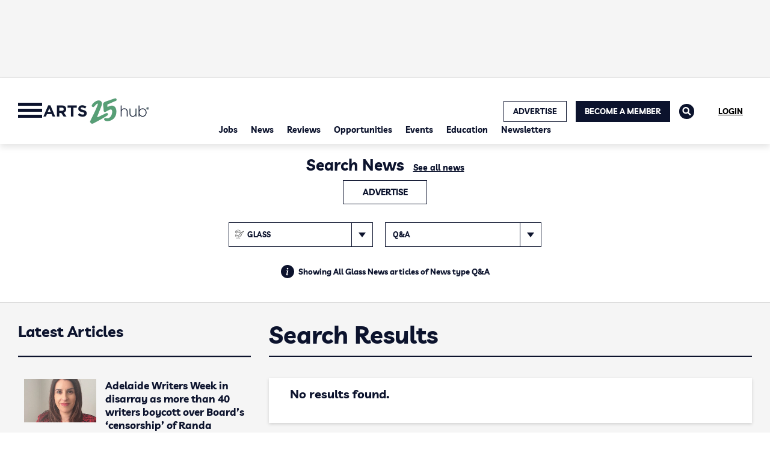

--- FILE ---
content_type: text/html; charset=utf-8
request_url: https://www.artshub.com.au/news/search?art-form=textile-art&news-type=education-student-news
body_size: 43280
content:
<!doctype html>
<html lang="en-AU" prefix="og: https://ogp.me/ns#">
<head><script>(function(w,i,g){w[g]=w[g]||[];if(typeof w[g].push=='function')w[g].push(i)})
(window,'GTM-5RW6QLS','google_tags_first_party');</script><script>(function(w,d,s,l){w[l]=w[l]||[];(function(){w[l].push(arguments);})('set', 'developer_id.dYzg1YT', true);
		w[l].push({'gtm.start':new Date().getTime(),event:'gtm.js'});var f=d.getElementsByTagName(s)[0],
		j=d.createElement(s);j.async=true;j.src='/2z1g/';
		f.parentNode.insertBefore(j,f);
		})(window,document,'script','dataLayer');</script>
	<meta charset="UTF-8">
	<meta name="viewport" content="width=device-width, initial-scale=1, shrink-to-fit=no">
	<meta name="robots" content="max-image-preview:large">

		<style>img:is([sizes="auto" i], [sizes^="auto," i]) { contain-intrinsic-size: 3000px 1500px }</style>
			<script type="text/javascript">
			var ajaxurl = "https://www.artshub.com.au/wp-admin/admin-ajax.php";
		</script>
		
<!-- Search Engine Optimization by Rank Math PRO - https://rankmath.com/ -->
<title>You searched for glass, qa, https www artshub com au &ndash; ArtsHub Australia</title>
<meta name="robots" content="follow, noindex"/>
<meta property="og:locale" content="en_US" />
<meta property="og:type" content="article" />
<meta property="og:title" content="You searched for glass, qa, https www artshub com au &ndash; ArtsHub Australia" />
<meta property="og:site_name" content="ArtsHub Australia" />
<meta property="article:publisher" content="https://www.facebook.com/ArtsHub/" />
<meta property="fb:app_id" content="296496397162493" />
<meta name="twitter:card" content="summary_large_image" />
<meta name="twitter:title" content="You searched for glass, qa, https www artshub com au &ndash; ArtsHub Australia" />
<script type="application/ld+json" class="rank-math-schema-pro">{"@context":"https://schema.org","@graph":[{"@type":"NewsMediaOrganization","@id":"https://www.artshub.com.au/#organization","name":"ArtsHub News &amp; Jobs - The Home of the Australian Arts Industry","url":"https://www.artshub.com.au","sameAs":["https://www.facebook.com/ArtsHub/"],"logo":{"@type":"ImageObject","@id":"https://www.artshub.com.au/#logo","url":"https://www.artshub.com.au/wp-content/uploads/sites/2/2020/11/favicon.png","contentUrl":"https://www.artshub.com.au/wp-content/uploads/sites/2/2020/11/favicon.png","caption":"ArtsHub Australia","inLanguage":"en-AU","width":"512","height":"512"}},{"@type":"WebSite","@id":"https://www.artshub.com.au/#website","url":"https://www.artshub.com.au","name":"ArtsHub Australia","alternateName":"AHAU","publisher":{"@id":"https://www.artshub.com.au/#organization"},"inLanguage":"en-AU"},{"@type":"BreadcrumbList","@id":"#breadcrumb","itemListElement":[{"@type":"ListItem","position":"1","item":{"@id":"https://www.artshub.com.au","name":"Home"}}]},{"@type":"WebPage","@id":"#webpage","name":"You searched for glass, qa, https www artshub com au &ndash; ArtsHub Australia","isPartOf":{"@id":"https://www.artshub.com.au/#website"},"inLanguage":"en-AU","breadcrumb":{"@id":"#breadcrumb"}}]}</script>
<!-- /Rank Math WordPress SEO plugin -->

<style id='classic-theme-styles-inline-css'>
/*! This file is auto-generated */
.wp-block-button__link{color:#fff;background-color:#32373c;border-radius:9999px;box-shadow:none;text-decoration:none;padding:calc(.667em + 2px) calc(1.333em + 2px);font-size:1.125em}.wp-block-file__button{background:#32373c;color:#fff;text-decoration:none}
</style>
<style id='wp-parsely-recommendations-style-inline-css'>
.parsely-recommendations-list-title{font-size:1.2em}.parsely-recommendations-list{list-style:none;padding:unset}.parsely-recommendations-cardbody{overflow:hidden;padding:.8em;text-overflow:ellipsis;white-space:nowrap}.parsely-recommendations-cardmedia{padding:.8em .8em 0}

</style>
<link rel='stylesheet' id='mediaelement-css' href='https://www.artshub.com.au/wp-includes/js/mediaelement/mediaelementplayer-legacy.min.css?ver=4.2.17' media='all' />
<link rel='stylesheet' id='wp-mediaelement-css' href='https://www.artshub.com.au/wp-includes/js/mediaelement/wp-mediaelement.min.css?ver=6.8.3' media='all' />
<style id='jetpack-sharing-buttons-style-inline-css'>
.jetpack-sharing-buttons__services-list{display:flex;flex-direction:row;flex-wrap:wrap;gap:0;list-style-type:none;margin:5px;padding:0}.jetpack-sharing-buttons__services-list.has-small-icon-size{font-size:12px}.jetpack-sharing-buttons__services-list.has-normal-icon-size{font-size:16px}.jetpack-sharing-buttons__services-list.has-large-icon-size{font-size:24px}.jetpack-sharing-buttons__services-list.has-huge-icon-size{font-size:36px}@media print{.jetpack-sharing-buttons__services-list{display:none!important}}.editor-styles-wrapper .wp-block-jetpack-sharing-buttons{gap:0;padding-inline-start:0}ul.jetpack-sharing-buttons__services-list.has-background{padding:1.25em 2.375em}
</style>
<style id='elasticpress-facet-style-inline-css'>
.widget_ep-facet input[type=search],.wp-block-elasticpress-facet input[type=search]{margin-bottom:1rem}.widget_ep-facet .searchable .inner,.wp-block-elasticpress-facet .searchable .inner{max-height:20em;overflow:scroll}.widget_ep-facet .term.hide,.wp-block-elasticpress-facet .term.hide{display:none}.widget_ep-facet .empty-term,.wp-block-elasticpress-facet .empty-term{opacity:.5;position:relative}.widget_ep-facet .empty-term:after,.wp-block-elasticpress-facet .empty-term:after{bottom:0;content:" ";display:block;left:0;position:absolute;right:0;top:0;width:100%;z-index:2}.widget_ep-facet .level-1,.wp-block-elasticpress-facet .level-1{padding-left:20px}.widget_ep-facet .level-2,.wp-block-elasticpress-facet .level-2{padding-left:40px}.widget_ep-facet .level-3,.wp-block-elasticpress-facet .level-3{padding-left:60px}.widget_ep-facet .level-4,.wp-block-elasticpress-facet .level-4{padding-left:5pc}.widget_ep-facet .level-5,.wp-block-elasticpress-facet .level-5{padding-left:75pt}.widget_ep-facet input[disabled],.wp-block-elasticpress-facet input[disabled]{cursor:pointer;opacity:1}.widget_ep-facet .term a,.wp-block-elasticpress-facet .term a{-webkit-box-align:center;-ms-flex-align:center;align-items:center;display:-webkit-box;display:-ms-flexbox;display:flex;position:relative}.widget_ep-facet .term a:hover .ep-checkbox,.wp-block-elasticpress-facet .term a:hover .ep-checkbox{background-color:#ccc}.ep-checkbox{-webkit-box-align:center;-ms-flex-align:center;-ms-flex-negative:0;-webkit-box-pack:center;-ms-flex-pack:center;align-items:center;background-color:#eee;display:-webkit-box;display:-ms-flexbox;display:flex;flex-shrink:0;height:1em;justify-content:center;margin-right:.25em;width:1em}.ep-checkbox:after{border:solid #fff;border-width:0 .125em .125em 0;content:"";display:none;height:.5em;-webkit-transform:rotate(45deg);transform:rotate(45deg);width:.25em}.ep-checkbox.checked{background-color:#5e5e5e}.ep-checkbox.checked:after{display:block}

</style>
<link rel='stylesheet' id='elasticpress-related-posts-block-css' href='https://www.artshub.com.au/wp-content/mu-plugins/search/elasticpress/dist/css/related-posts-block-styles.min.css?ver=4.2.2' media='all' />
<link rel='stylesheet' id='editor-css-css' href='https://www.artshub.com.au/wp-content/themes/artshub/src/gutenberg/editor.css?ver=1767567987' media='' />
<style id='global-styles-inline-css'>
:root{--wp--preset--aspect-ratio--square: 1;--wp--preset--aspect-ratio--4-3: 4/3;--wp--preset--aspect-ratio--3-4: 3/4;--wp--preset--aspect-ratio--3-2: 3/2;--wp--preset--aspect-ratio--2-3: 2/3;--wp--preset--aspect-ratio--16-9: 16/9;--wp--preset--aspect-ratio--9-16: 9/16;--wp--preset--color--black: #000000;--wp--preset--color--cyan-bluish-gray: #abb8c3;--wp--preset--color--white: #ffffff;--wp--preset--color--pale-pink: #f78da7;--wp--preset--color--vivid-red: #cf2e2e;--wp--preset--color--luminous-vivid-orange: #ff6900;--wp--preset--color--luminous-vivid-amber: #fcb900;--wp--preset--color--light-green-cyan: #7bdcb5;--wp--preset--color--vivid-green-cyan: #00d084;--wp--preset--color--pale-cyan-blue: #8ed1fc;--wp--preset--color--vivid-cyan-blue: #0693e3;--wp--preset--color--vivid-purple: #9b51e0;--wp--preset--color--ah-lightgrey: #f5f5f5;--wp--preset--color--ah-darkgreen: #6FA287;--wp--preset--color--ah-darkred: #AF272F;--wp--preset--color--ah-black: #0c132d;--wp--preset--gradient--vivid-cyan-blue-to-vivid-purple: linear-gradient(135deg,rgba(6,147,227,1) 0%,rgb(155,81,224) 100%);--wp--preset--gradient--light-green-cyan-to-vivid-green-cyan: linear-gradient(135deg,rgb(122,220,180) 0%,rgb(0,208,130) 100%);--wp--preset--gradient--luminous-vivid-amber-to-luminous-vivid-orange: linear-gradient(135deg,rgba(252,185,0,1) 0%,rgba(255,105,0,1) 100%);--wp--preset--gradient--luminous-vivid-orange-to-vivid-red: linear-gradient(135deg,rgba(255,105,0,1) 0%,rgb(207,46,46) 100%);--wp--preset--gradient--very-light-gray-to-cyan-bluish-gray: linear-gradient(135deg,rgb(238,238,238) 0%,rgb(169,184,195) 100%);--wp--preset--gradient--cool-to-warm-spectrum: linear-gradient(135deg,rgb(74,234,220) 0%,rgb(151,120,209) 20%,rgb(207,42,186) 40%,rgb(238,44,130) 60%,rgb(251,105,98) 80%,rgb(254,248,76) 100%);--wp--preset--gradient--blush-light-purple: linear-gradient(135deg,rgb(255,206,236) 0%,rgb(152,150,240) 100%);--wp--preset--gradient--blush-bordeaux: linear-gradient(135deg,rgb(254,205,165) 0%,rgb(254,45,45) 50%,rgb(107,0,62) 100%);--wp--preset--gradient--luminous-dusk: linear-gradient(135deg,rgb(255,203,112) 0%,rgb(199,81,192) 50%,rgb(65,88,208) 100%);--wp--preset--gradient--pale-ocean: linear-gradient(135deg,rgb(255,245,203) 0%,rgb(182,227,212) 50%,rgb(51,167,181) 100%);--wp--preset--gradient--electric-grass: linear-gradient(135deg,rgb(202,248,128) 0%,rgb(113,206,126) 100%);--wp--preset--gradient--midnight: linear-gradient(135deg,rgb(2,3,129) 0%,rgb(40,116,252) 100%);--wp--preset--font-size--small: 13px;--wp--preset--font-size--medium: 20px;--wp--preset--font-size--large: 36px;--wp--preset--font-size--x-large: 42px;--wp--preset--spacing--20: 0.44rem;--wp--preset--spacing--30: 0.67rem;--wp--preset--spacing--40: 1rem;--wp--preset--spacing--50: 1.5rem;--wp--preset--spacing--60: 2.25rem;--wp--preset--spacing--70: 3.38rem;--wp--preset--spacing--80: 5.06rem;--wp--preset--shadow--natural: 6px 6px 9px rgba(0, 0, 0, 0.2);--wp--preset--shadow--deep: 12px 12px 50px rgba(0, 0, 0, 0.4);--wp--preset--shadow--sharp: 6px 6px 0px rgba(0, 0, 0, 0.2);--wp--preset--shadow--outlined: 6px 6px 0px -3px rgba(255, 255, 255, 1), 6px 6px rgba(0, 0, 0, 1);--wp--preset--shadow--crisp: 6px 6px 0px rgba(0, 0, 0, 1);}:where(.is-layout-flex){gap: 0.5em;}:where(.is-layout-grid){gap: 0.5em;}body .is-layout-flex{display: flex;}.is-layout-flex{flex-wrap: wrap;align-items: center;}.is-layout-flex > :is(*, div){margin: 0;}body .is-layout-grid{display: grid;}.is-layout-grid > :is(*, div){margin: 0;}:where(.wp-block-columns.is-layout-flex){gap: 2em;}:where(.wp-block-columns.is-layout-grid){gap: 2em;}:where(.wp-block-post-template.is-layout-flex){gap: 1.25em;}:where(.wp-block-post-template.is-layout-grid){gap: 1.25em;}.has-black-color{color: var(--wp--preset--color--black) !important;}.has-cyan-bluish-gray-color{color: var(--wp--preset--color--cyan-bluish-gray) !important;}.has-white-color{color: var(--wp--preset--color--white) !important;}.has-pale-pink-color{color: var(--wp--preset--color--pale-pink) !important;}.has-vivid-red-color{color: var(--wp--preset--color--vivid-red) !important;}.has-luminous-vivid-orange-color{color: var(--wp--preset--color--luminous-vivid-orange) !important;}.has-luminous-vivid-amber-color{color: var(--wp--preset--color--luminous-vivid-amber) !important;}.has-light-green-cyan-color{color: var(--wp--preset--color--light-green-cyan) !important;}.has-vivid-green-cyan-color{color: var(--wp--preset--color--vivid-green-cyan) !important;}.has-pale-cyan-blue-color{color: var(--wp--preset--color--pale-cyan-blue) !important;}.has-vivid-cyan-blue-color{color: var(--wp--preset--color--vivid-cyan-blue) !important;}.has-vivid-purple-color{color: var(--wp--preset--color--vivid-purple) !important;}.has-black-background-color{background-color: var(--wp--preset--color--black) !important;}.has-cyan-bluish-gray-background-color{background-color: var(--wp--preset--color--cyan-bluish-gray) !important;}.has-white-background-color{background-color: var(--wp--preset--color--white) !important;}.has-pale-pink-background-color{background-color: var(--wp--preset--color--pale-pink) !important;}.has-vivid-red-background-color{background-color: var(--wp--preset--color--vivid-red) !important;}.has-luminous-vivid-orange-background-color{background-color: var(--wp--preset--color--luminous-vivid-orange) !important;}.has-luminous-vivid-amber-background-color{background-color: var(--wp--preset--color--luminous-vivid-amber) !important;}.has-light-green-cyan-background-color{background-color: var(--wp--preset--color--light-green-cyan) !important;}.has-vivid-green-cyan-background-color{background-color: var(--wp--preset--color--vivid-green-cyan) !important;}.has-pale-cyan-blue-background-color{background-color: var(--wp--preset--color--pale-cyan-blue) !important;}.has-vivid-cyan-blue-background-color{background-color: var(--wp--preset--color--vivid-cyan-blue) !important;}.has-vivid-purple-background-color{background-color: var(--wp--preset--color--vivid-purple) !important;}.has-black-border-color{border-color: var(--wp--preset--color--black) !important;}.has-cyan-bluish-gray-border-color{border-color: var(--wp--preset--color--cyan-bluish-gray) !important;}.has-white-border-color{border-color: var(--wp--preset--color--white) !important;}.has-pale-pink-border-color{border-color: var(--wp--preset--color--pale-pink) !important;}.has-vivid-red-border-color{border-color: var(--wp--preset--color--vivid-red) !important;}.has-luminous-vivid-orange-border-color{border-color: var(--wp--preset--color--luminous-vivid-orange) !important;}.has-luminous-vivid-amber-border-color{border-color: var(--wp--preset--color--luminous-vivid-amber) !important;}.has-light-green-cyan-border-color{border-color: var(--wp--preset--color--light-green-cyan) !important;}.has-vivid-green-cyan-border-color{border-color: var(--wp--preset--color--vivid-green-cyan) !important;}.has-pale-cyan-blue-border-color{border-color: var(--wp--preset--color--pale-cyan-blue) !important;}.has-vivid-cyan-blue-border-color{border-color: var(--wp--preset--color--vivid-cyan-blue) !important;}.has-vivid-purple-border-color{border-color: var(--wp--preset--color--vivid-purple) !important;}.has-vivid-cyan-blue-to-vivid-purple-gradient-background{background: var(--wp--preset--gradient--vivid-cyan-blue-to-vivid-purple) !important;}.has-light-green-cyan-to-vivid-green-cyan-gradient-background{background: var(--wp--preset--gradient--light-green-cyan-to-vivid-green-cyan) !important;}.has-luminous-vivid-amber-to-luminous-vivid-orange-gradient-background{background: var(--wp--preset--gradient--luminous-vivid-amber-to-luminous-vivid-orange) !important;}.has-luminous-vivid-orange-to-vivid-red-gradient-background{background: var(--wp--preset--gradient--luminous-vivid-orange-to-vivid-red) !important;}.has-very-light-gray-to-cyan-bluish-gray-gradient-background{background: var(--wp--preset--gradient--very-light-gray-to-cyan-bluish-gray) !important;}.has-cool-to-warm-spectrum-gradient-background{background: var(--wp--preset--gradient--cool-to-warm-spectrum) !important;}.has-blush-light-purple-gradient-background{background: var(--wp--preset--gradient--blush-light-purple) !important;}.has-blush-bordeaux-gradient-background{background: var(--wp--preset--gradient--blush-bordeaux) !important;}.has-luminous-dusk-gradient-background{background: var(--wp--preset--gradient--luminous-dusk) !important;}.has-pale-ocean-gradient-background{background: var(--wp--preset--gradient--pale-ocean) !important;}.has-electric-grass-gradient-background{background: var(--wp--preset--gradient--electric-grass) !important;}.has-midnight-gradient-background{background: var(--wp--preset--gradient--midnight) !important;}.has-small-font-size{font-size: var(--wp--preset--font-size--small) !important;}.has-medium-font-size{font-size: var(--wp--preset--font-size--medium) !important;}.has-large-font-size{font-size: var(--wp--preset--font-size--large) !important;}.has-x-large-font-size{font-size: var(--wp--preset--font-size--x-large) !important;}
:where(.wp-block-post-template.is-layout-flex){gap: 1.25em;}:where(.wp-block-post-template.is-layout-grid){gap: 1.25em;}
:where(.wp-block-columns.is-layout-flex){gap: 2em;}:where(.wp-block-columns.is-layout-grid){gap: 2em;}
:root :where(.wp-block-pullquote){font-size: 1.5em;line-height: 1.6;}
</style>
<link rel='stylesheet' id='main-css-css' href='https://www.artshub.com.au/wp-content/themes/artshub/dist/css/main.min.css?ver=1767828628' media='' />
	<style>img#wpstats{display:none}</style>
		
    	 <!-- Start GPT Tag (header) -->
         <script async data-type="lazy" data-src="https://securepubads.g.doubleclick.net/tag/js/gpt.js"></script>

		<script>
            window.googletag = window.googletag || {cmd: []};
            googletag.cmd.push(function() {
                var leaderboard = googletag.defineSlot('/21851541392/leaderboard_ahau', [[970,90]], 'leaderboard_ahau_1').addService(googletag.pubads());
                var horizontal_ad_slot_1 = googletag.defineSlot('/21851541392/horizontal_ahau', [[728,90],[600,120],[970,250]], 'horizontal_ahau_1').addService(googletag.pubads());
                var horizontal_ad_slot_2 = googletag.defineSlot('/21851541392/horizontal_ahau', [[728,90],[600,120],[970,250]], 'horizontal_ahau_2').addService(googletag.pubads());
                var horizontal_ad_slot_3 = googletag.defineSlot('/21851541392/horizontal_ahau', [[728,90],[600,120],[970,250]], 'horizontal_ahau_3').addService(googletag.pubads());
                var horizontal_ad_slot_4 = googletag.defineSlot('/21851541392/horizontal_ahau', [[728,90],[600,120],[970,250]], 'horizontal_ahau_4').addService(googletag.pubads());
                var skyscraper_lhs = googletag.defineSlot('/21851541392/skyscraper_lhs_ahau', [[120,600],[160,600]], 'skyscraper_lhs_ahau_1').addService(googletag.pubads());
                var skyscraper_rhs = googletag.defineSlot('/21851541392/skyscraper_rhs_ahau', [[120,600],[160,600]], 'skyscraper_rhs_ahau_1').addService(googletag.pubads());
                var vertical_mobile_ad_slot_1 = googletag.defineSlot('/21851541392/vertical_mobile_ahau', [[300,600],[300,250]], 'vertical_mobile_ahau_1').addService(googletag.pubads());
                var vertical_mobile_ad_slot_2 = googletag.defineSlot('/21851541392/vertical_mobile_ahau', [[300,600],[300,250]], 'vertical_mobile_ahau_2').addService(googletag.pubads());
                var vertical_house_ad_slot_1 = googletag.defineSlot('/21851541392/vertical_house_ahau', [[300,600],[160,600],[300,250]], 'vertical_house_ahau_1').addService(googletag.pubads());
                var horizontal_house_ad_slot_1 = googletag.defineSlot('/21851541392/horizontal_house_ahau', [[728,90],[600,120],[970,250]], 'horizontal_house_ahau_1').addService(googletag.pubads());

				var vertical_ad_slot_0 = googletag.defineSlot('/21851541392/vertical_ahau', [[300,600],[160,600],[300,250]], 'vertical_ahau_0').addService(googletag.pubads());
				var vertical_ad_slot_1 = googletag.defineSlot('/21851541392/vertical_ahau', [[300,600],[160,600],[300,250]], 'vertical_ahau_1').addService(googletag.pubads());
				var vertical_ad_slot_2 = googletag.defineSlot('/21851541392/vertical_ahau', [[300,600],[160,600],[300,250]], 'vertical_ahau_2').addService(googletag.pubads());
				var vertical_ad_slot_3 = googletag.defineSlot('/21851541392/vertical_ahau', [[300,600],[160,600],[300,250]], 'vertical_ahau_3').addService(googletag.pubads());
				var vertical_ad_slot_4 = googletag.defineSlot('/21851541392/vertical_ahau', [[300,600],[160,600],[300,250]], 'vertical_ahau_4').addService(googletag.pubads());
				var vertical_ad_slot_5 = googletag.defineSlot('/21851541392/vertical_ahau', [[300,600],[160,600],[300,250]], 'vertical_ahau_5').addService(googletag.pubads());
				var vertical_ad_slot_6 = googletag.defineSlot('/21851541392/vertical_ahau', [[300,600],[160,600],[300,250]], 'vertical_ahau_6').addService(googletag.pubads());
				var vertical_ad_slot_7 = googletag.defineSlot('/21851541392/vertical_ahau', [[300,600],[160,600],[300,250]], 'vertical_ahau_7').addService(googletag.pubads());
				var vertical_ad_slot_8 = googletag.defineSlot('/21851541392/vertical_ahau', [[300,600],[160,600],[300,250]], 'vertical_ahau_8').addService(googletag.pubads());
				var vertical_ad_slot_9 = googletag.defineSlot('/21851541392/vertical_ahau', [[300,600],[160,600],[300,250]], 'vertical_ahau_9').addService(googletag.pubads());

				var medium_rectangle_ad_slot_0 = googletag.defineSlot('/21851541392/medium_rectangle_ahau', [[300,250],[320,180],[640,360],[728,90],[336,280],[250,250]], 'medium_rectangle_ahau_0').addService(googletag.pubads());
				var medium_rectangle_ad_slot_1 = googletag.defineSlot('/21851541392/medium_rectangle_ahau', [[300,250],[320,180],[640,360],[728,90],[336,280],[250,250]], 'medium_rectangle_ahau_1').addService(googletag.pubads());
                var medium_rectangle_ad_slot_2 = googletag.defineSlot('/21851541392/medium_rectangle_ahau', [[300,250],[320,180],[640,360],[728,90],[336,280],[250,250]], 'medium_rectangle_ahau_2').addService(googletag.pubads());
				var medium_rectangle_ad_slot_3 = googletag.defineSlot('/21851541392/medium_rectangle_ahau', [[300,250],[320,180],[640,360],[728,90],[336,280],[250,250]], 'medium_rectangle_ahau_3').addService(googletag.pubads());
				var medium_rectangle_ad_slot_4 = googletag.defineSlot('/21851541392/medium_rectangle_ahau', [[300,250],[320,180],[640,360],[728,90],[336,280],[250,250]], 'medium_rectangle_ahau_4').addService(googletag.pubads());
				var medium_rectangle_ad_slot_5 = googletag.defineSlot('/21851541392/medium_rectangle_ahau', [[300,250],[320,180],[640,360],[728,90],[336,280],[250,250]], 'medium_rectangle_ahau_5').addService(googletag.pubads());
				var medium_rectangle_ad_slot_6 = googletag.defineSlot('/21851541392/medium_rectangle_ahau', [[300,250],[320,180],[640,360],[728,90],[336,280],[250,250]], 'medium_rectangle_ahau_6').addService(googletag.pubads());
				var medium_rectangle_ad_slot_7 = googletag.defineSlot('/21851541392/medium_rectangle_ahau', [[300,250],[320,180],[640,360],[728,90],[336,280],[250,250]], 'medium_rectangle_ahau_7').addService(googletag.pubads());
				var medium_rectangle_ad_slot_8 = googletag.defineSlot('/21851541392/medium_rectangle_ahau', [[300,250],[320,180],[640,360],[728,90],[336,280],[250,250]], 'medium_rectangle_ahau_8').addService(googletag.pubads());
				var medium_rectangle_ad_slot_9 = googletag.defineSlot('/21851541392/medium_rectangle_ahau', [[300,250],[320,180],[640,360],[728,90],[336,280],[250,250]], 'medium_rectangle_ahau_9').addService(googletag.pubads());
				
				var web_stories_ad_slot = googletag.defineSlot('/21851541392/web_stories_ahau', [1,1], 'web_stories_ahau').addService(googletag.pubads());
				var mapping_web_stories = googletag.sizeMapping()
					.addSize([992, 0], [1,1])
                    .addSize([768, 0], [1,1])
                    .addSize([320, 0], [1,1])
                    .addSize([0, 0], [1,1])
                    .build();
                var mapping_vertical = googletag.sizeMapping()
                    .addSize([992, 0], [[300,600],[160,600],[300,250]])
                    .addSize([768, 0], [[300,600],[160,600],[300,250]])
                    .addSize([320, 0], [[300,600],[300,250]])
                    .addSize([0, 0], [300,250])
                    .build();
				vertical_ad_slot_0.defineSizeMapping(mapping_vertical);
                vertical_ad_slot_1.defineSizeMapping(mapping_vertical);
                vertical_ad_slot_2.defineSizeMapping(mapping_vertical);
                vertical_ad_slot_3.defineSizeMapping(mapping_vertical);
				vertical_ad_slot_4.defineSizeMapping(mapping_vertical);
				vertical_ad_slot_5.defineSizeMapping(mapping_vertical);
				vertical_ad_slot_6.defineSizeMapping(mapping_vertical);
				vertical_ad_slot_7.defineSizeMapping(mapping_vertical);
				vertical_ad_slot_8.defineSizeMapping(mapping_vertical);
				vertical_ad_slot_9.defineSizeMapping(mapping_vertical);
                var mapping_medium_rectangle = googletag.sizeMapping()
	                .addSize([992, 0], [[300,250],[320,180],[640,360],[728,90],[336,280],[250,250]])
	                .addSize([768, 0], [[300,250],[320,180],[640,360],[728,90],[336,280],[250,250]])
	                .addSize([320, 0], [[300,250],[320,180],[250,250],[300,600]])
	                .addSize([0, 0], [300,250])
	                .build();
	            var mapping_homepage_vertical_mobile = googletag.sizeMapping()
                    .addSize([992, 0], [[300,600],[300,250]])
                    .addSize([768, 0], [[300,600],[300,250]])
                    .addSize([320, 0], [[300,600],[300,250]])
                    .addSize([0, 0], [300,250])
                    .build();
				medium_rectangle_ad_slot_0.defineSizeMapping(mapping_medium_rectangle);	
                medium_rectangle_ad_slot_1.defineSizeMapping(mapping_medium_rectangle);
                medium_rectangle_ad_slot_2.defineSizeMapping(mapping_medium_rectangle);
				medium_rectangle_ad_slot_3.defineSizeMapping(mapping_medium_rectangle);
				medium_rectangle_ad_slot_4.defineSizeMapping(mapping_medium_rectangle);
				medium_rectangle_ad_slot_5.defineSizeMapping(mapping_medium_rectangle);
				medium_rectangle_ad_slot_6.defineSizeMapping(mapping_medium_rectangle);
				medium_rectangle_ad_slot_7.defineSizeMapping(mapping_medium_rectangle);
				medium_rectangle_ad_slot_8.defineSizeMapping(mapping_medium_rectangle);
				medium_rectangle_ad_slot_9.defineSizeMapping(mapping_medium_rectangle);
                vertical_mobile_ad_slot_1.defineSizeMapping(mapping_homepage_vertical_mobile);
                vertical_mobile_ad_slot_2.defineSizeMapping(mapping_homepage_vertical_mobile);
                vertical_house_ad_slot_1.defineSizeMapping(mapping_vertical);

                web_stories_ad_slot.defineSizeMapping(mapping_web_stories);

                var mapping_horizontal = googletag.sizeMapping()
                    .addSize([992, 0], [[728,90],[600,120],[970,250]])
                    .addSize([768, 0], [[728,90],[600,120]])
                    .addSize([300, 0], [600,120])
                    .addSize([0, 0], [])
                    .build();
                var mapping_sidewing_skyscrapers = googletag.sizeMapping()
                    .addSize([992, 0], [[120,600],[160,600]])
                    .addSize([0, 0], [])
                    .build();
                var mapping_leaderboard = googletag.sizeMapping()
                    .addSize([992, 0], [[970,90],[728,90]])
                    .addSize([0, 0], [])
                    .build();
                horizontal_ad_slot_1.defineSizeMapping(mapping_horizontal);
                horizontal_ad_slot_2.defineSizeMapping(mapping_horizontal);
                horizontal_ad_slot_3.defineSizeMapping(mapping_horizontal);
                horizontal_ad_slot_4.defineSizeMapping(mapping_horizontal);
                horizontal_house_ad_slot_1.defineSizeMapping(mapping_horizontal);
                skyscraper_lhs.defineSizeMapping(mapping_sidewing_skyscrapers);
                skyscraper_rhs.defineSizeMapping(mapping_sidewing_skyscrapers);
                leaderboard.defineSizeMapping(mapping_leaderboard);

			   
                googletag.pubads().setTargeting('search_terms', [''])
                    .setTargeting('content_type', [''])
                    .setTargeting('user_type', [''])
                    .setTargeting('section', [''])
                    .setTargeting('id', [''])
                    .setTargeting('priority', ['Medium'])
                    .setTargeting('category', [''])
                    .setTargeting('url', ['www.artshub.com.au/news/search?art-form=glass&news-type=qa&redirect_to=https%3A%2F%2Fwww.artshub.com.au%2F'])
                    .setTargeting('env', ['production']);
                googletag.pubads().setCentering(true);
                googletag.pubads().collapseEmptyDivs();
                googletag.pubads().enableLazyLoad({fetchMarginPercent: 50,renderMarginPercent: 0,mobileScaling: 2.0});
                googletag.enableServices();
            });
        </script>
        <!-- End GPT Tag -->
					<!-- Google Tag Manager -->
			<script data-type="lazy" data-src="[data-uri]"></script>
			<!-- End Google Tag Manager -->
					<script>var query_vars = [];</script>
		
<!-- Meta Pixel Code -->
<script type='text/javascript' data-type="lazy" data-src="[data-uri]"></script>
<!-- End Meta Pixel Code -->
<script type='text/javascript'>var url = window.location.origin + '?ob=open-bridge';
            fbq('set', 'openbridge', '230512737326740', url);
fbq('init', '230512737326740', {}, {
    "agent": "wordpress-6.8.3-4.1.5"
})</script><script type='text/javascript'>
    fbq('track', 'PageView', []);
  </script><link rel="icon" href="https://www.artshub.com.au/wp-content/uploads/sites/2/2020/11/cropped-favicon-1.png?w=32" sizes="32x32" />
<link rel="icon" href="https://www.artshub.com.au/wp-content/uploads/sites/2/2020/11/cropped-favicon-1.png?w=192" sizes="192x192" />
<link rel="apple-touch-icon" href="https://www.artshub.com.au/wp-content/uploads/sites/2/2020/11/cropped-favicon-1.png?w=180" />
<meta name="msapplication-TileImage" content="https://www.artshub.com.au/wp-content/uploads/sites/2/2020/11/cropped-favicon-1.png?w=270" />
</head>

<body class="archive search search-no-results tax-art-form term-glass term-10893 wp-theme-artshub fl-builder-2-9-4-2 fl-no-js hfeed no-sidebar">
			<!-- Google Tag Manager (noscript) -->
			<noscript><iframe src="https://www.googletagmanager.com/ns.html?id=GTM-5RW6QLS" height="0" width="0" style="display:none;visibility:hidden"></iframe></noscript>
			<!-- End Google Tag Manager (noscript) -->
				<div class="slot-wrapper">
		<div class="ads-slot ads-slot--leaderboard-ad d-none d-tablet-flex">
			<!-- leaderboard_ahau_1 -->
			<div id='leaderboard_ahau_1'>
				<script>
					googletag.cmd.push(function() { googletag.display('leaderboard_ahau_1'); });
				</script>
			</div>
		</div>
	</div>
	<div id="page" class="site container">
	<header id="masthead" class="site-header">
		<div class="cntr">
			<div class="flex-container">
	<div class="flex-item">
		<a href="#" class="button-full-menu d-inline-flex">
			<span class="hamb-bars">
				<span></span>
				<span></span>
				<span></span>
			</span>
		</a>
	</div>
	<div class="flex-item">
		
<a href="https://www.artshub.com.au/" class="small-logo">
	<img src="https://www.artshub.com.au/wp-content/themes/artshub/src/images/AH-LOGO-25-ANIM-Nav-360x140.gif" alt="Artshub 25th Anniversary Logo" width="180" height="70" />
</a>		
<a href="https://www.artshub.com.au/" class="custom-logo d-tablet-flex">
	<img src="https://www.artshub.com.au/wp-content/themes/artshub/src/images/AH-LOGO-25-ANIM-Nav-360x140.gif" alt="Artshub 25th Anniversary Logo" width="180" height="70" />
</a>
	</div>
	<div class="flex-item nav-container-flex">
		<div class="main-nav">
			<nav id="site-navigation" class="main-navigation">
				<ul class="menu"><li id="menu-item-558" class="menu-item menu-item-type-post_type menu-item-object-page menu-item-558"><a href="https://www.artshub.com.au/job/">Jobs</a></li>
<li id="menu-item-174309" class="menu-item menu-item-type-post_type menu-item-object-page menu-item-174309"><a href="https://www.artshub.com.au/news/">News</a></li>
<li id="menu-item-1872574" class="menu-item menu-item-type-post_type menu-item-object-page menu-item-1872574"><a href="https://www.artshub.com.au/reviews-opinions/">Reviews</a></li>
<li id="menu-item-1325460" class="menu-item menu-item-type-post_type menu-item-object-page menu-item-1325460"><a href="https://www.artshub.com.au/opportunity/">Opportunities</a></li>
<li id="menu-item-559" class="menu-item menu-item-type-post_type menu-item-object-page menu-item-559"><a href="https://www.artshub.com.au/event/">Events</a></li>
<li id="menu-item-2615825" class="menu-item menu-item-type-post_type menu-item-object-page menu-item-2615825"><a href="https://www.artshub.com.au/education/">Education</a></li>
<li id="menu-item-1606738" class="menu-item menu-item-type-custom menu-item-object-custom menu-item-1606738"><a href="https://www.artshub.com.au/subscribe-artshub-australia-newsletters/">Newsletters</a></li>
</ul>			</nav>

		</div>
	</div>
	<div class="flex-item dashboard-controls">
					<a href="https://www.artshub.com.au/advertise-on-artshub" class="button button--white button--smaller text--uppercase text--livic-bold d-tablet-flex d-none advertise-button">ADVERTISE</a>
			<a href="https://www.artshub.com.au/become-a-member/?redirect_to=https%3A%2F%2Fwww.artshub.com.au" class="button button--blue button--smaller text--uppercase text--livic-bold ml-global d-wide-flex d-none account-become-a-member">Become a Member</a>
			<a href="https://www.artshub.com.au/become-a-member/?redirect_to=https%3A%2F%2Fwww.artshub.com.au" class="button button--blue button--smaller text--uppercase text--livic-bold ml-global d-wide-none">Join</a>
			<div class='holdspace ml-global'>
				<a href="#" class="button-search d-tablet-block d-none">
					<svg width="16" height="17" viewbox="0 0 16 17" fill="none" class="svg-color" xmlns="http://www.w3.org/2000/svg"><path d="M15.781 13.844l-3.125-3.125c-.156-.125-.344-.219-.531-.219h-.5A6.516 6.516 0 0013 6.5C13 2.937 10.062 0 6.5 0 2.906 0 0 2.938 0 6.5 0 10.094 2.906 13 6.5 13c1.5 0 2.875-.5 4-1.375v.531c0 .188.063.375.219.531l3.094 3.094c.312.313.78.313 1.062 0l.875-.875c.313-.281.313-.75.031-1.062zM6.5 10.5c-2.219 0-4-1.781-4-4 0-2.188 1.781-4 4-4 2.188 0 4 1.813 4 4 0 2.219-1.813 4-4 4z" /><title>Search Icon</title></svg>					<svg height="17" width="16" viewbox="0 0 365.696 365.696" class="svg-color" xmlns="http://www.w3.org/2000/svg"><path d="m243.1875 182.859375 113.132812-113.132813c12.5-12.5 12.5-32.765624 0-45.246093l-15.082031-15.082031c-12.503906-12.503907-32.769531-12.503907-45.25 0l-113.128906 113.128906-113.132813-113.152344c-12.5-12.5-32.765624-12.5-45.246093 0l-15.105469 15.082031c-12.5 12.503907-12.5 32.769531 0 45.25l113.152344 113.152344-113.128906 113.128906c-12.503907 12.503907-12.503907 32.769531 0 45.25l15.082031 15.082031c12.5 12.5 32.765625 12.5 45.246093 0l113.132813-113.132812 113.128906 113.132812c12.503907 12.5 32.769531 12.5 45.25 0l15.082031-15.082031c12.5-12.503906 12.5-32.769531 0-45.25zm0 0" /><title>Close Icon</title></svg>				</a>
			</div>
			<div class="search-wide d-tablet-block d-none">
				<div class="cntr">
					
<form role="search" method="get" class="form form--search-form" action="https://www.artshub.com.au/">
	<div class="form-group">
		<button type="submit" class="input-submit input-submit--custom"><svg width="16" height="17" fill="none" xmlns="http://www.w3.org/2000/svg"><path d="M15.781 13.844l-3.125-3.125c-.156-.125-.344-.219-.531-.219h-.5A6.516 6.516 0 0013 6.5C13 2.937 10.062 0 6.5 0 2.906 0 0 2.938 0 6.5 0 10.094 2.906 13 6.5 13c1.5 0 2.875-.5 4-1.375v.531c0 .188.063.375.219.531l3.094 3.094c.312.313.78.313 1.062 0l.875-.875c.313-.281.313-.75.031-1.062zM6.5 10.5c-2.219 0-4-1.781-4-4 0-2.188 1.781-4 4-4 2.188 0 4 1.813 4 4 0 2.219-1.813 4-4 4z" fill="#ffffff" /><title>Artshub Logo</title></svg></button>
		<input type="search" 
			class="input-field input-field--custom input-field--search"
			placeholder="Site search" 
			value="" name="s"/>
	</div>
</form>
				</div>
			</div>
							<a href="#" class="button button--smaller text--uppercase text--livic-bold header-login" data-modal="#login-modal">Login</a>
			</div>
</div>

<div class="full-nav">
	<div class="cntr full-nav__inner-container">
		<div class="row align-center justify-between full-nav-top">
			
<div class="col col--md-auto">
	<div class="mobile-nav-top">
		
<a href="https://www.artshub.com.au/" class="d-flex d-tablet-none">
	<svg width="155" height="36" fill="none" xmlns="http://www.w3.org/2000/svg"><path d="M6.812 9.942h3.228l6.812 15.939h-3.66l-1.449-3.542H5.007L3.56 25.88H0L6.812 9.942zm3.686 9.31l-2.11-5.135-2.11 5.135h4.22zM19.293 10.043h7.27c2.007 0 3.558.532 4.625 1.594.915.911 1.373 2.1 1.373 3.618v.05c0 1.29-.305 2.328-.94 3.138-.636.81-1.45 1.391-2.466 1.77l3.889 5.668H28.95l-3.406-5.06H22.8v5.06h-3.508V10.043zm7.04 7.691c.865 0 1.525-.202 1.983-.607.457-.405.686-.961.686-1.619v-.05c0-.76-.254-1.316-.737-1.696-.483-.38-1.17-.556-2.008-.556H22.8v4.554h3.533v-.026zM39.424 13.256h-4.83v-3.213h13.167v3.213h-4.83v12.6h-3.507v-12.6zM56.098 26.108c-1.22 0-2.39-.202-3.559-.632-1.169-.405-2.237-1.063-3.177-1.898l2.059-2.454c.737.582 1.474 1.063 2.237 1.392.762.354 1.601.531 2.516.531.737 0 1.296-.126 1.703-.405.381-.278.585-.632.585-1.113v-.05c0-.228-.051-.43-.127-.608-.077-.177-.255-.328-.483-.48-.23-.152-.56-.304-.992-.456-.406-.126-.94-.303-1.601-.455-.813-.202-1.525-.405-2.186-.658-.66-.253-1.195-.531-1.652-.885a3.602 3.602 0 01-1.068-1.316c-.254-.531-.381-1.189-.381-1.973v-.05c0-.734.127-1.367.407-1.949.28-.581.66-1.087 1.144-1.492.482-.43 1.067-.734 1.753-.962.687-.227 1.424-.328 2.237-.328 1.17 0 2.237.177 3.203.53.966.355 1.88.836 2.694 1.493l-1.804 2.631c-.712-.48-1.398-.86-2.085-1.138-.686-.278-1.372-.43-2.033-.43-.687 0-1.195.126-1.525.405-.33.253-.509.582-.509.986v.051c0 .253.051.48.153.658.102.177.28.354.534.506.254.152.61.303 1.067.43.458.126 1.017.303 1.703.48.813.203 1.525.456 2.16.709.636.253 1.17.582 1.602.961a4 4 0 01.991 1.29c.23.506.33 1.088.33 1.797v.05c0 .785-.152 1.493-.431 2.1a4.442 4.442 0 01-1.195 1.543 5.707 5.707 0 01-1.83.962c-.788.1-1.576.227-2.44.227zM114.687 10.145h1.093v6.45a5.489 5.489 0 011.55-1.694c.661-.456 1.5-.683 2.542-.683.712 0 1.347.126 1.907.354a4.38 4.38 0 011.448.961c.382.405.687.911.89 1.468.203.582.305 1.189.305 1.872v6.932h-1.093v-6.73c0-1.163-.305-2.1-.94-2.808-.636-.708-1.525-1.063-2.669-1.063-.559 0-1.093.102-1.551.304-.483.228-.889.48-1.245.835a3.927 3.927 0 00-.839 1.265 4.276 4.276 0 00-.305 1.619v6.552h-1.093V10.145zM131.87 26.083a5.019 5.019 0 01-1.907-.354 4.396 4.396 0 01-1.449-.962 4.292 4.292 0 01-.889-1.467c-.204-.556-.305-1.189-.305-1.872v-6.932h1.093v6.73c0 1.163.305 2.1.94 2.808.636.708 1.525 1.062 2.669 1.062.559 0 1.068-.101 1.551-.303.483-.203.915-.481 1.271-.835.355-.354.635-.784.838-1.265a4.257 4.257 0 00.305-1.62v-6.577h1.093v11.309h-1.093v-2.1a5.487 5.487 0 01-1.55 1.695c-.686.43-1.551.683-2.567.683zM146.079 26.083c-.56 0-1.093-.076-1.551-.228a4.546 4.546 0 01-1.271-.607 5.546 5.546 0 01-1.017-.86 7.491 7.491 0 01-.813-1.012v2.429h-1.118V10.17h1.093v6.856a6.51 6.51 0 01.813-1.063 5.842 5.842 0 011.042-.885 5.334 5.334 0 011.271-.607 4.991 4.991 0 011.551-.228c.686 0 1.347.127 2.008.405.66.278 1.245.658 1.779 1.164a6.14 6.14 0 011.271 1.847c.33.733.483 1.568.483 2.479v.05c0 .911-.153 1.746-.483 2.48-.331.733-.737 1.34-1.271 1.872a5.172 5.172 0 01-1.779 1.163 5.448 5.448 0 01-2.008.38zm-.102-1.037c.635 0 1.22-.101 1.754-.33.533-.227 1.016-.53 1.423-.96.407-.405.712-.911.941-1.518a5.65 5.65 0 00.355-2.024v-.051c0-.734-.127-1.417-.355-2.024a4.572 4.572 0 00-.966-1.543 4.363 4.363 0 00-3.127-1.34 4.59 4.59 0 00-1.728.353c-.559.228-1.042.582-1.474.987-.458.48-.814.987-1.068 1.569-.254.581-.381 1.24-.381 1.973v.05c0 .734.127 1.392.381 1.974.254.607.61 1.113 1.042 1.543.432.43.915.759 1.474.987.56.227 1.144.354 1.729.354zM153.221 16.014c-.254 0-.483-.05-.686-.152a2.176 2.176 0 01-.56-.38 2.184 2.184 0 01-.381-.556c-.102-.202-.127-.43-.127-.683 0-.228.051-.455.127-.683.102-.202.229-.405.381-.556.153-.152.356-.279.56-.38a1.68 1.68 0 01.686-.152c.254 0 .483.05.686.152.203.101.407.228.559.38.153.151.28.354.382.556.101.203.127.43.127.683 0 .253-.051.456-.127.683a2.162 2.162 0 01-.382.557 2.17 2.17 0 01-.559.38c-.203.126-.432.151-.686.151zm0-.177c.229 0 .432-.05.635-.127.204-.075.356-.202.509-.328a1.35 1.35 0 00.33-.506c.076-.203.127-.405.127-.607 0-.203-.051-.405-.127-.608a1.35 1.35 0 00-.33-.506 1.262 1.262 0 00-.483-.329 1.759 1.759 0 00-.61-.126c-.229 0-.432.05-.636.127-.203.075-.356.202-.508.328a1.352 1.352 0 00-.331.506 1.737 1.737 0 00-.127.607c0 .203.051.405.127.608.077.202.178.354.331.506.152.152.305.253.508.329.153.075.356.126.585.126zm-.788-2.58h.864c.153 0 .28.025.381.05.102.025.178.101.255.152.101.101.152.253.152.43 0 .152-.025.278-.102.354-.076.101-.152.177-.279.203l.457.657h-.61l-.381-.582h-.229v.582h-.534v-1.846h.026zm.864.91a.39.39 0 00.203-.05c.051-.05.077-.102.077-.152a.229.229 0 00-.077-.177.477.477 0 00-.203-.05h-.33v.43h.33z" fill="#fff" /><path d="M82.1 35.595c-3.024-.784-5.871-2.48-8.133-4.781a17.637 17.637 0 01-2.898-3.922 18.41 18.41 0 01-1.78-4.604c-.38-1.62-.61-3.289-.533-4.959l.025-.632c0-.202.051-.405.051-.632.051-.405.077-.835.153-1.24.152-.835.305-1.644.559-2.454.203-.81.534-1.594.839-2.378.178-.38.381-.76.559-1.139.102-.177.178-.379.305-.556l.33-.531.33-.532.179-.278.178-.253.762-1.012c.255-.329.56-.632.84-.961l.431-.48.458-.431c1.22-1.189 2.592-2.252 4.143-2.96a16.78 16.78 0 011.195-.48l.228-.077.28-.075c.178-.051.381-.076.56-.127A3.3 3.3 0 0182.277 0c1.5.126 2.796.961 3.534 2.1.178.278.33.582.457.91.051.152.102.304.153.481l.05.228V3.946l.026.127c0 .076.025.152.025.228 0 .151.026.329 0 .48 0 .33-.05.633-.127.936a4.01 4.01 0 01-.838 1.594A4.255 4.255 0 0184.21 8.4l-.559.253-.457.202c-.153.051-.305.152-.433.228l-.432.228c-.152.076-.28.177-.406.253l-.458.303c-.28.178-.508.405-.788.608a10.83 10.83 0 00-2.49 3.162 11.03 11.03 0 00-1.195 3.896 10.82 10.82 0 00.33 4.124c.178.657.407 1.34.712 1.948.28.632.66 1.214 1.093 1.695a.678.678 0 01-.051.96c-.28.229-.686.229-.94-.024l-.026-.026a8.168 8.168 0 01-1.424-1.948 13.717 13.717 0 01-.94-2.175 12.654 12.654 0 01-.66-4.706 13.018 13.018 0 011.118-4.68 13.523 13.523 0 012.745-3.997c.305-.279.584-.557.915-.835l.483-.38c.152-.126.33-.253.483-.354l.508-.329c.178-.101.33-.227.534-.329l.534-.278.28-.152.1-.05.052-.026c.305-.151.508-.43.61-.759a.746.746 0 00.05-.253v-.126-.076-.076l-.025-.177c0-.05-.025-.101-.025-.126a1.235 1.235 0 00-.102-.279c-.178-.354-.585-.632-1.017-.708a.842.842 0 00-.355 0c-.051 0-.128 0-.178.025l-.102.026c-.026 0-.05.025-.102.025l-.966.43c-.33.126-.635.329-.94.506l-.458.278-.228.127-.204.151-.839.633c-.28.228-.533.48-.787.708l-.382.354-.356.38c-.228.253-.483.506-.711.784l-.661.835-.229.202-.153.228-.28.455-.279.456c-.101.152-.178.303-.254.455-.152.304-.33.633-.508.936-.28.658-.585 1.29-.763 1.974-.254.657-.381 1.366-.534 2.049-.05.354-.101.708-.152 1.037l-.076.531-.026.532c-.101 1.416.051 2.833.33 4.224a16.5 16.5 0 003.712 7.514c1.88 2.1 4.27 3.744 6.913 4.63a.935.935 0 01.585 1.164c-.152.455-.635.708-1.118.607l-.127-.05z" fill="#569E75" /><path d="M92.98 34.431c3.43-1.391 6.303-3.668 8.311-6.527 1.957-2.884 3.076-6.299 3.05-9.765 0-.228-.025-.43-.025-.658l-.025-.329V16.925v-.05a.93.93 0 00-.178-.43.964.964 0 00-.941-.355 1.037 1.037 0 00-.788.784c0 .05-.025.101-.025.152v.202l.025.81c0 .531-.025 1.063-.101 1.594a13.757 13.757 0 01-2.136 5.894c-.584.86-1.22 1.695-1.982 2.429l-.585.531-.61.506c-.203.152-.432.304-.635.456l-.153.126a.893.893 0 01-.203.127c-.153.075-.305.177-.458.227-.635.253-1.372.33-2.033.177a4.423 4.423 0 01-.966-.354 3.335 3.335 0 01-.813-.632c-.255-.253-.433-.532-.61-.835a3.229 3.229 0 01-.33-.987 3.535 3.535 0 01.228-2.049l.102-.253c.025-.076.076-.126.101-.202l.229-.38c.153-.253.33-.48.534-.708.101-.101.203-.228.305-.33l.152-.15c.051-.052.127-.102.153-.153.127-.151.28-.303.381-.455.483-.607.814-1.34.991-2.075a6.324 6.324 0 00.128-2.175c0-.177-.077-.354-.077-.532-.05-.177-.076-.354-.127-.505l-.076-.253-.102-.253c-.076-.152-.127-.33-.203-.481-.432-.607-.814-1.164-1.296-1.645a5.462 5.462 0 00-1.729-1.163c-.635-.278-1.347-.405-2.033-.43h-.534l-.534.076-.534.126c-.178.05-.33.127-.508.177a5.749 5.749 0 00-3.126 2.96c-.306.683-.534 1.442-.585 2.226a6.737 6.737 0 00.356 2.328c.254.759.686 1.492 1.22 2.15a7.541 7.541 0 002.033 1.62l.051.025c.305.152.407.53.254.835a.667.667 0 01-.737.303c-2.008-.632-3.762-2.125-4.728-4.073a9.893 9.893 0 01-.584-1.518c-.051-.253-.127-.531-.178-.81-.026-.278-.076-.53-.076-.809a8.296 8.296 0 01.483-3.238 8.908 8.908 0 011.677-2.834 7.735 7.735 0 012.694-1.973c2.034-.961 4.474-1.037 6.61-.253 1.067.405 2.058.987 2.897 1.77a8.089 8.089 0 011.983 2.784c.05.126.127.253.177.405l.127.404.128.405.101.405c.077.278.102.556.127.835.026.278.051.556.026.86 0 .556-.076 1.138-.178 1.695a9.202 9.202 0 01-.508 1.619c-.458 1.037-1.068 1.973-1.881 2.758-.204.202-.407.38-.61.556-.051.05-.077.076-.128.101-.025.026-.076.05-.101.102l-.204.202a2.917 2.917 0 00-.356.43l-.152.228c-.025.025-.05.076-.076.126l-.051.076a1.233 1.233 0 00.254 1.417c.356.354.94.48 1.398.253.05-.026.102-.05.178-.076.025-.025.05-.025.076-.05l.127-.102c.178-.126.356-.253.509-.405l.483-.43.457-.455c.585-.633 1.119-1.316 1.525-2.075.864-1.492 1.322-3.162 1.424-4.857.025-.43 0-.835 0-1.265l-.051-.632-.026-.253v-.279c0-.202.026-.38.051-.582a4.153 4.153 0 01.941-2.1 4.168 4.168 0 011.982-1.29 4.176 4.176 0 012.364 0 4.314 4.314 0 012.008 1.265c.534.608.89 1.392.992 2.201 0 .051.025.102.025.152v.101l.025.203.026.405c.025.253.051.53.051.784 0 .531 0 1.062-.026 1.594l-.076.784-.025.405a1.901 1.901 0 00-.051.38c-.102.53-.153 1.036-.305 1.542l-.204.76a8.665 8.665 0 01-.254.758c-.076.253-.178.506-.254.76l-.305.733c-.203.48-.457.961-.686 1.417l-.178.354-.204.329-.432.657c-.279.43-.61.86-.915 1.265-.178.203-.33.405-.508.608-.178.202-.33.404-.534.581l-.559.557c-.178.177-.381.354-.585.531-.788.683-1.626 1.316-2.541 1.822l-.661.38a6.092 6.092 0 01-.712.328c-.229.101-.458.228-.712.329a8.252 8.252 0 01-.712.278c-.965.355-1.957.608-2.973.76a.787.787 0 01-.916-.684.83.83 0 01.484-.91z" fill="#569E75" /><path d="M89.93 19.075c.982 0 1.779-.793 1.779-1.77 0-.979-.797-1.772-1.78-1.772-.982 0-1.779.793-1.779 1.771 0 .978.797 1.771 1.78 1.771zM90.463.101c1.5 0 2.923.304 4.22.81 1.296.48 2.465 1.163 3.533 1.948a16.788 16.788 0 012.846 2.681c.814 1.012 1.526 2.1 1.983 3.314l.025.076a1.034 1.034 0 01-.584 1.341c-.509.202-1.068-.025-1.322-.506-.457-.91-1.118-1.77-1.855-2.53a15.113 15.113 0 00-2.542-2.024c-1.856-1.138-3.99-1.796-6.024-1.644h-.127a1.759 1.759 0 01-1.881-1.62c-.077-.96.66-1.795 1.626-1.871.026.025.077.025.102.025z" fill="#569E75" /><defs><path fill="#fff" d="M0 0h155v36H0z" /></defs><title>Artshub Logo</title></svg></a>
		<a href="#" class="button-close-full-menu">
			<span class="hamb-bars">
				<span></span>
				<span></span>
			</span>
			<span class="hamb-title">Menu</span>
		</a>
	</div>
</div>
<div class="col col--auto d-none d-tablet-flex">
	
<form role="search" method="get" class="form form--search-form" action="https://www.artshub.com.au/">
	<div class="form-group">
		<button type="submit" class="input-submit input-submit--custom"><svg width="16" height="17" fill="none" xmlns="http://www.w3.org/2000/svg"><path d="M15.781 13.844l-3.125-3.125c-.156-.125-.344-.219-.531-.219h-.5A6.516 6.516 0 0013 6.5C13 2.937 10.062 0 6.5 0 2.906 0 0 2.938 0 6.5 0 10.094 2.906 13 6.5 13c1.5 0 2.875-.5 4-1.375v.531c0 .188.063.375.219.531l3.094 3.094c.312.313.78.313 1.062 0l.875-.875c.313-.281.313-.75.031-1.062zM6.5 10.5c-2.219 0-4-1.781-4-4 0-2.188 1.781-4 4-4 2.188 0 4 1.813 4 4 0 2.219-1.813 4-4 4z" fill="#ffffff" /><title>Artshub Logo</title></svg></button>
		<input type="search" 
			class="input-field input-field--custom input-field--search"
			placeholder="Site search" 
			value="" name="s"/>
	</div>
</form>
</div>
<div class="col col--md-auto mb-tablet-2">
	<div class="d-flex align-center justify-end mt-tablet-2">
						<a href="#" class="button button--white" data-modal="#login-modal">Sign in</a>
				<a href="https://www.artshub.com.au/become-a-member/?redirect_to=https%3A%2F%2Fwww.artshub.com.au" class="button button--white ml-global">Become a Member</a>
				</div>
</div>
<div class="col nav-blocks">
	<div class="row">
		
<nav id="nav_menu-2" class="widget widget_nav_menu col col--md-4 col--lg-3"><span class="widget-title accent-header">News, Reviews &#038; Opinions</span><div class="menu-news-full-navigation-container"><ul id="menu-news-full-navigation" class="menu"><li id="menu-item-172783" class="menu-item menu-item-type-post_type menu-item-object-page current_page_parent menu-item-172783"><a href="https://www.artshub.com.au/archive/">All News</a></li>
<li id="menu-item-2680734" class="menu-item menu-item-type-custom menu-item-object-custom menu-item-2680734"><a href="https://www.artshub.com.au/creative-exchange/">Creative Exchange Webinar &#038; Podcast</a></li>
<li id="menu-item-2665591" class="menu-item menu-item-type-custom menu-item-object-custom menu-item-2665591"><a href="https://www.artshub.com.au/the-amplify-collective/">The Amplify Collective</a></li>
<li id="menu-item-2632408" class="menu-item menu-item-type-custom menu-item-object-custom menu-item-2632408"><a href="https://www.artshub.com.au/tag/so-you-want-my-arts-job/">Series: So you want my arts job?</a></li>
<li id="menu-item-427053" class="menu-item menu-item-type-taxonomy menu-item-object-news-type menu-item-427053"><a href="https://www.artshub.com.au/news-type/reviews/">Reviews</a></li>
<li id="menu-item-427052" class="menu-item menu-item-type-taxonomy menu-item-object-news-type menu-item-427052"><a href="https://www.artshub.com.au/news-type/opinions-analysis/">Opinions &amp; Analysis</a></li>
<li id="menu-item-1607908" class="menu-item menu-item-type-custom menu-item-object-custom menu-item-1607908"><a href="https://www.artshub.com.au/subscribe-artshub-australia-newsletters/">Subscribe to Newsletters</a></li>
</ul></div></nav><nav id="nav_menu-3" class="widget widget_nav_menu col col--md-4 col--lg-3"><span class="widget-title accent-header">Jobs</span><div class="menu-jobs-full-navigation-container"><ul id="menu-jobs-full-navigation" class="menu"><li id="menu-item-172619" class="menu-item menu-item-type-post_type menu-item-object-page menu-item-172619"><a href="https://www.artshub.com.au/job/">All Jobs</a></li>
<li id="menu-item-2546944" class="menu-item menu-item-type-custom menu-item-object-custom menu-item-2546944"><a href="https://www.artshub.com.au/job/search/?last-x-days=7">Jobs Added Last 7 Days</a></li>
<li id="menu-item-2447087" class="menu-item menu-item-type-custom menu-item-object-custom menu-item-2447087"><a href="https://www.artshub.com.au/job/search/?art-form=performing-arts">Performing Arts Jobs</a></li>
<li id="menu-item-2447088" class="menu-item menu-item-type-custom menu-item-object-custom menu-item-2447088"><a href="https://www.artshub.com.au/job/search/?art-form=visual-arts">Visual Arts Jobs</a></li>
<li id="menu-item-2447089" class="menu-item menu-item-type-custom menu-item-object-custom menu-item-2447089"><a href="https://www.artshub.com.au/job/search/?art-form=writing-and-publishing">Writing &#038; Publishing Jobs</a></li>
<li id="menu-item-427054" class="menu-item menu-item-type-taxonomy menu-item-object-news-type menu-item-427054"><a href="https://www.artshub.com.au/news-type/career-advice/">Career Advice</a></li>
<li id="menu-item-2554412" class="menu-item menu-item-type-custom menu-item-object-custom menu-item-2554412"><a href="https://www.artshub.com.au/subscribe-artshub-australia-newsletters/">Jobs Newsletters</a></li>
</ul></div></nav><nav id="nav_menu-5" class="widget widget_nav_menu col col--md-4 col--lg-3"><span class="widget-title accent-header">Opportunities</span><div class="menu-opportunities-full-navigation-container"><ul id="menu-opportunities-full-navigation" class="menu"><li id="menu-item-172810" class="menu-item menu-item-type-post_type menu-item-object-page menu-item-172810"><a href="https://www.artshub.com.au/opportunity/">All Opportunities</a></li>
<li id="menu-item-578" class="menu-item menu-item-type-custom menu-item-object-custom menu-item-578"><a href="https://www.artshub.com.au/opportunity/search/?opportunity-classification=awards-prizes">Awards &amp; Prizes</a></li>
<li id="menu-item-1607720" class="menu-item menu-item-type-custom menu-item-object-custom menu-item-1607720"><a href="https://www.artshub.com.au/opportunity/search/?opportunity-classification=residencies">Residencies</a></li>
<li id="menu-item-1607721" class="menu-item menu-item-type-custom menu-item-object-custom menu-item-1607721"><a href="https://www.artshub.com.au/opportunity/search/?opportunity-classification=performers">Performers</a></li>
<li id="menu-item-1872222" class="menu-item menu-item-type-custom menu-item-object-custom menu-item-1872222"><a href="https://www.artshub.com.au/opportunity/search/?opportunity-classification=call-for-artists">Visual Artists</a></li>
<li id="menu-item-1872223" class="menu-item menu-item-type-custom menu-item-object-custom menu-item-1872223"><a href="https://www.artshub.com.au/opportunity/search/?opportunity-classification=call-for-writers">Writers</a></li>
</ul></div></nav><nav id="nav_menu-17" class="widget widget_nav_menu col col--md-4 col--lg-3"><span class="widget-title accent-header">Membership</span><div class="menu-footer-membership-container"><ul id="menu-footer-membership" class="menu"><li id="menu-item-2557666" class="menu-item menu-item-type-custom menu-item-object-custom menu-item-2557666"><a href="https://www.artshub.com.au/become-a-member/">Choose a Membership</a></li>
<li id="menu-item-2596297" class="menu-item menu-item-type-custom menu-item-object-custom menu-item-2596297"><a href="https://www.artshub.com.au/personal-membership/">Personal Membership</a></li>
<li id="menu-item-2596298" class="menu-item menu-item-type-custom menu-item-object-custom menu-item-2596298"><a href="https://www.artshub.com.au/organisation-membership/">Organisation Membership</a></li>
<li id="menu-item-1607699" class="menu-item menu-item-type-custom menu-item-object-custom menu-item-1607699"><a href="https://www.artshub.com.au/member/registration/student/step/1/">Student Membership</a></li>
</ul></div></nav><nav id="nav_menu-6" class="widget widget_nav_menu col col--md-4 col--lg-3"><span class="widget-title accent-header">Events</span><div class="menu-events-full-navigation-container"><ul id="menu-events-full-navigation" class="menu"><li id="menu-item-2601694" class="menu-item menu-item-type-post_type menu-item-object-page menu-item-2601694"><a href="https://www.artshub.com.au/event/">All Events</a></li>
<li id="menu-item-2499168" class="menu-item menu-item-type-custom menu-item-object-custom menu-item-2499168"><a href="https://www.artshub.com.au/advertise-events">Advertise Events</a></li>
<li id="menu-item-1607722" class="menu-item menu-item-type-custom menu-item-object-custom menu-item-1607722"><a href="https://www.artshub.com.au/event/search/?location=nsw">News South Wales</a></li>
<li id="menu-item-1607723" class="menu-item menu-item-type-custom menu-item-object-custom menu-item-1607723"><a href="https://www.artshub.com.au/event/search/?location=vic">Victoria</a></li>
<li id="menu-item-1607724" class="menu-item menu-item-type-custom menu-item-object-custom menu-item-1607724"><a href="https://www.artshub.com.au/event/search/?location=qld">Queensland</a></li>
<li id="menu-item-1607725" class="menu-item menu-item-type-custom menu-item-object-custom menu-item-1607725"><a href="https://www.artshub.com.au/event/search/?location=WA">Western Australia</a></li>
<li id="menu-item-1607726" class="menu-item menu-item-type-custom menu-item-object-custom menu-item-1607726"><a href="https://www.artshub.com.au/event/search/?location=SA">South Australia</a></li>
<li id="menu-item-1607728" class="menu-item menu-item-type-custom menu-item-object-custom menu-item-1607728"><a href="https://www.artshub.com.au/event/search/?location=tas">Tasmania</a></li>
<li id="menu-item-1872220" class="menu-item menu-item-type-custom menu-item-object-custom menu-item-1872220"><a href="https://www.artshub.com.au/event/search/?location=NT">Northern Territory</a></li>
<li id="menu-item-1607727" class="menu-item menu-item-type-custom menu-item-object-custom menu-item-1607727"><a href="https://www.artshub.com.au/event/search/?location=ACT">Australian Capital Territory</a></li>
</ul></div></nav><nav id="nav_menu-7" class="widget widget_nav_menu col col--md-4 col--lg-3"><span class="widget-title accent-header">Education</span><div class="menu-education-full-navigation-container"><ul id="menu-education-full-navigation" class="menu"><li id="menu-item-2615827" class="menu-item menu-item-type-post_type menu-item-object-page menu-item-2615827"><a href="https://www.artshub.com.au/education/">All Education</a></li>
<li id="menu-item-427058" class="menu-item menu-item-type-post_type menu-item-object-page menu-item-427058"><a href="https://www.artshub.com.au/course/">Find A Course</a></li>
<li id="menu-item-427057" class="menu-item menu-item-type-taxonomy menu-item-object-news-type menu-item-427057"><a href="https://www.artshub.com.au/news-type/career-advice/">Study Advice</a></li>
</ul></div></nav><nav id="nav_menu-16" class="widget widget_nav_menu col col--md-4 col--lg-3"><span class="widget-title accent-header">Advertising</span><div class="menu-footer-advertising-container"><ul id="menu-footer-advertising" class="menu"><li id="menu-item-2596421" class="menu-item menu-item-type-custom menu-item-object-custom menu-item-2596421"><a href="https://www.artshub.com.au/advertise-jobs/">Job Advertising</a></li>
<li id="menu-item-1606741" class="menu-item menu-item-type-post_type menu-item-object-page menu-item-1606741"><a href="https://www.artshub.com.au/advertise/">Display &#038; Sponsored</a></li>
<li id="menu-item-1606745" class="menu-item menu-item-type-custom menu-item-object-custom menu-item-1606745"><a href="https://www.artshub.com.au/advertise-events">Event Advertising</a></li>
<li id="menu-item-1606744" class="menu-item menu-item-type-custom menu-item-object-custom menu-item-1606744"><a href="https://www.artshub.com.au/opportunity/add/packages/">Opportunity Advertising</a></li>
<li id="menu-item-1606743" class="menu-item menu-item-type-custom menu-item-object-custom menu-item-1606743"><a href="https://www.artshub.com.au/course/add/packages/">Course Advertising</a></li>
</ul></div></nav>	</div>
</div>
		</div>
		<div class="row align-end justify-between full-nav-bottom bottom-section">
			<div class="col d-block d-tablet-none">
	
<form role="search" method="get" class="form form--search-form" action="https://www.artshub.com.au/">
	<div class="form-group">
		<button type="submit" class="input-submit input-submit--custom"><svg width="16" height="17" fill="none" xmlns="http://www.w3.org/2000/svg"><path d="M15.781 13.844l-3.125-3.125c-.156-.125-.344-.219-.531-.219h-.5A6.516 6.516 0 0013 6.5C13 2.937 10.062 0 6.5 0 2.906 0 0 2.938 0 6.5 0 10.094 2.906 13 6.5 13c1.5 0 2.875-.5 4-1.375v.531c0 .188.063.375.219.531l3.094 3.094c.312.313.78.313 1.062 0l.875-.875c.313-.281.313-.75.031-1.062zM6.5 10.5c-2.219 0-4-1.781-4-4 0-2.188 1.781-4 4-4 2.188 0 4 1.813 4 4 0 2.219-1.813 4-4 4z" fill="#ffffff" /><title>Artshub Logo</title></svg></button>
		<input type="search" 
			class="input-field input-field--custom input-field--search"
			placeholder="Site search" 
			value="" name="s"/>
	</div>
</form>
</div>
<div class="col col--auto d-flex mt-wide-2 brand-list">
	<a href="https://www.artshub.com.au" class="mr-global mb-mobile-1">
		<svg width="196" height="34" fill="none" xmlns="http://www.w3.org/2000/svg"><path d="M6.362 9.567H9.37l6.362 14.935h-3.408l-1.36-3.322h-6.28l-1.36 3.322H0L6.362 9.567zm3.435 8.73l-1.965-4.804-1.979 4.804h3.944zM18.027 9.677h6.788c1.883 0 3.325.508 4.328 1.51.852.85 1.278 1.976 1.278 3.39v.041c0 1.194-.288 2.183-.88 2.938-.59.755-1.36 1.304-2.294 1.66l3.628 5.299h-3.82l-3.188-4.75h-2.569v4.75h-3.27V9.677zm6.568 7.206c.811 0 1.43-.192 1.855-.576.426-.385.646-.893.646-1.524v-.041c0-.7-.22-1.236-.673-1.593-.454-.356-1.086-.535-1.883-.535h-3.242v4.255h3.297v.014zM36.81 12.683h-4.52V9.677h12.298v3.006h-4.52V24.5h-3.271V12.683h.014zM52.406 24.721a9.913 9.913 0 01-3.325-.576c-1.085-.385-2.075-.989-2.968-1.785l1.924-2.306c.673.55 1.374.988 2.089 1.318.714.33 1.497.48 2.35.48.672 0 1.208-.123 1.58-.37.37-.247.563-.59.563-1.03v-.041c0-.206-.042-.398-.124-.563-.082-.165-.234-.316-.453-.453a4.527 4.527 0 00-.921-.425 15.025 15.025 0 00-1.525-.44 16.531 16.531 0 01-2.048-.617 5.74 5.74 0 01-1.552-.837 3.346 3.346 0 01-.99-1.236c-.233-.494-.357-1.112-.357-1.84v-.04c0-.673.124-1.29.385-1.84a4.117 4.117 0 011.058-1.413 4.619 4.619 0 011.635-.906 6.757 6.757 0 012.102-.316c1.086 0 2.089.165 2.996.494.907.33 1.745.796 2.514 1.4l-1.69 2.457c-.66-.453-1.319-.81-1.951-1.07a5.015 5.015 0 00-1.91-.399c-.632 0-1.113.124-1.429.371-.316.247-.48.549-.48.92v.04c0 .248.04.454.137.632.096.179.26.33.494.48.248.138.577.275.99.399.412.123.948.274 1.58.439.755.192 1.415.425 2.006.673.59.247 1.085.549 1.484.892.398.343.714.755.92 1.221.206.467.303 1.03.303 1.675v.041c0 .741-.138 1.387-.399 1.963a3.992 3.992 0 01-1.113 1.441 5.16 5.16 0 01-1.704.893 8.686 8.686 0 01-2.17.274zM107.135 9.773h1.017v6.04a4.976 4.976 0 011.456-1.579c.605-.425 1.402-.645 2.377-.645.66 0 1.264.11 1.786.316.523.22.976.521 1.347.905.371.385.646.851.838 1.387.193.535.275 1.125.275 1.757v6.492h-1.017v-6.3c0-1.098-.288-1.977-.879-2.636-.577-.658-1.415-.988-2.501-.988-.522 0-1.017.096-1.456.275-.44.192-.839.453-1.168.782-.33.33-.591.728-.784 1.194-.192.467-.274.975-.274 1.524v6.136h-1.017V9.773zM123.17 24.693c-.66 0-1.265-.11-1.787-.315a4.012 4.012 0 01-1.346-.906 3.823 3.823 0 01-.838-1.387c-.193-.535-.275-1.125-.275-1.757v-6.492h1.017v6.3c0 1.098.288 1.977.879 2.636.577.659 1.415.988 2.501.988.508 0 .989-.096 1.443-.275a3.852 3.852 0 001.181-.782c.33-.33.591-.727.783-1.194.193-.467.275-.975.275-1.524V13.85h1.017v10.61h-1.017v-1.977a4.987 4.987 0 01-1.456 1.579c-.605.412-1.402.631-2.377.631zM136.457 24.707a4.914 4.914 0 01-1.457-.206 4.776 4.776 0 01-1.195-.563 5.42 5.42 0 01-.962-.81 6.266 6.266 0 01-.756-.96v2.292h-1.017V9.787h1.017v6.437c.22-.343.481-.672.77-1.002a6.18 6.18 0 01.961-.837 5.573 5.573 0 011.182-.577 4.42 4.42 0 011.443-.22c.632 0 1.264.124 1.882.371a4.846 4.846 0 011.649 1.085c.481.466.88 1.057 1.182 1.743.302.686.453 1.455.453 2.32v.04c0 .866-.151 1.634-.453 2.32-.302.687-.687 1.264-1.182 1.744a5.024 5.024 0 01-1.649 1.098 4.616 4.616 0 01-1.868.398zm-.083-.974c.591 0 1.127-.11 1.635-.316a3.797 3.797 0 001.319-.892c.371-.385.674-.865.893-1.428.22-.563.33-1.194.33-1.908v-.041c0-.686-.11-1.318-.33-1.894-.219-.563-.522-1.057-.906-1.442a3.985 3.985 0 00-2.927-1.235c-.563 0-1.099.11-1.622.33-.522.22-.989.535-1.387.933a4.667 4.667 0 00-.976 1.441c-.247.55-.371 1.167-.371 1.853v.041c0 .673.124 1.304.371 1.867s.563 1.043.976 1.441c.398.398.865.7 1.387.92.509.22 1.045.33 1.608.33zM143.121 15.277c-.233 0-.453-.04-.645-.137a1.633 1.633 0 01-.99-1.51v-.013c0-.22.042-.44.124-.646a1.685 1.685 0 01.879-.892c.193-.082.426-.137.646-.137.234 0 .454.041.646.137.206.082.371.206.522.357.151.151.261.33.344.522.082.206.123.411.123.631v.014c0 .22-.041.439-.123.645a1.59 1.59 0 01-.358.535 1.672 1.672 0 01-.522.357 1.434 1.434 0 01-.646.137zm0-.192c.207 0 .399-.041.578-.11.178-.082.329-.178.467-.315.137-.138.233-.289.302-.467.069-.178.11-.37.11-.576v-.014c0-.206-.041-.398-.11-.577a1.532 1.532 0 00-.302-.466 1.41 1.41 0 00-.467-.316 1.355 1.355 0 00-.578-.11c-.206 0-.398.041-.577.11a1.571 1.571 0 00-.467.316 1.31 1.31 0 00-.302.466c-.069.179-.11.37-.11.577v.014c0 .205.041.398.11.576.069.178.179.33.302.467.138.137.289.233.467.315.179.083.371.11.577.11zm-.714-2.402h.824c.138 0 .261.014.358.055a.749.749 0 01.233.137.55.55 0 01.151.398v.014a.56.56 0 01-.096.343.792.792 0 01-.261.206l.426.618h-.563l-.358-.536h-.219v.536h-.495v-1.77zm.811.851c.082 0 .151-.014.192-.055.041-.04.069-.082.069-.15v-.014c0-.07-.028-.124-.069-.151a.291.291 0 00-.192-.055h-.316v.425h.316z" fill="#fff" /><path d="M76.686 33.616c-2.83-.742-5.483-2.32-7.599-4.489a17.073 17.073 0 01-2.707-3.678 17.083 17.083 0 01-1.662-4.31c-.344-1.51-.577-3.075-.509-4.64l.014-.59c.014-.192.041-.385.055-.59.041-.385.082-.783.137-1.167.151-.769.289-1.551.536-2.306.193-.769.509-1.496.797-2.238.165-.356.344-.713.522-1.07.097-.179.179-.357.275-.522l.316-.508.316-.508.165-.247.179-.233.714-.96c.248-.317.522-.605.783-.907l.399-.439.44-.412c1.14-1.112 2.432-2.1 3.874-2.773.371-.164.742-.315 1.113-.452l.207-.07.247-.081a3.2 3.2 0 01.522-.11c.344-.055.7-.069 1.044-.055 1.402.11 2.625.892 3.298 1.963.179.26.316.549.412.837.055.151.096.288.138.44l.054.219.014.055v.123l.014.055.014.11c.013.069.013.151.027.22 0 .15.014.302 0 .453 0 .302-.055.59-.123.878a4.079 4.079 0 01-.77 1.496 4.089 4.089 0 01-1.264 1.016l-.536.233-.426.192c-.151.055-.275.138-.412.206l-.412.22c-.138.069-.261.165-.399.247l-.384.26c-.262.18-.481.385-.729.577-.948.824-1.731 1.84-2.336 2.965a10.523 10.523 0 00-1.113 3.665 10.547 10.547 0 00.303 3.871c.165.618.384 1.25.66 1.84a6.31 6.31 0 001.016 1.592.63.63 0 01-.92.864l-.028-.027a7.41 7.41 0 01-1.333-1.826 12.107 12.107 0 01-.88-2.031 12.191 12.191 0 01-.618-4.406c.083-1.51.413-3.006 1.03-4.393a12.543 12.543 0 012.57-3.76c.289-.262.55-.536.852-.77l.454-.356c.15-.11.302-.247.467-.343l.48-.316c.166-.11.317-.206.496-.302l.508-.275.261-.137.096-.055.055-.027c.275-.151.481-.412.577-.714.014-.082.041-.151.041-.233.014-.042 0-.083.014-.124v-.069c0-.027 0-.027-.014-.082l-.027-.178a.401.401 0 00-.028-.124c-.027-.082-.054-.165-.096-.247-.165-.33-.536-.604-.962-.659-.11-.014-.22-.014-.33-.014-.054.014-.11 0-.164.028l-.083.014c-.027 0-.055.013-.096.027l-.907.398c-.316.11-.59.302-.865.467l-.426.247-.22.123-.192.151-.839.646c-.26.205-.494.439-.742.658l-.37.33-.344.37c-.22.247-.454.48-.66.742l-.604.782-.151.192-.138.206-.275.412-.26.425a2.69 2.69 0 00-.234.44c-.151.288-.316.59-.468.878-.247.604-.55 1.194-.728 1.84-.233.617-.357 1.276-.508 1.921-.055.33-.096.659-.151.988-.028.165-.055.33-.069.495l-.028.494c-.11 1.317.056 2.649.303 3.953.522 2.594 1.717 5.051 3.462 7.028 1.746 1.963 3.985 3.5 6.458 4.351.454.151.701.645.536 1.098a.885.885 0 01-1.044.563l-.082-.041z" fill="#569E75" /><path d="M86.854 32.545c3.201-1.304 5.894-3.432 7.763-6.122 1.841-2.704 2.872-5.916 2.844-9.155 0-.206-.013-.399-.027-.605l-.014-.302V16.128v-.041a.678.678 0 00-.165-.412.893.893 0 00-.384-.288.902.902 0 00-.509-.055c-.343.055-.646.343-.742.727-.014.055-.027.097-.027.151v.193l.027.755c-.014.494-.027 1.002-.082 1.496-.234 1.976-.92 3.898-2.006 5.532-.55.81-1.155 1.592-1.855 2.278l-.536.494-.564.467c-.192.15-.398.288-.59.44l-.152.109c-.054.041-.137.082-.192.123-.137.083-.288.151-.44.22a3.251 3.251 0 01-1.91.165 3.019 3.019 0 01-.906-.343 2.945 2.945 0 01-.77-.59 3.217 3.217 0 01-.563-.797 3.173 3.173 0 01-.316-.92 3.467 3.467 0 01.206-1.935l.096-.22c.041-.068.069-.123.096-.192.069-.123.138-.233.206-.356.151-.234.316-.453.495-.673.082-.11.179-.206.275-.302l.137-.151.138-.137c.123-.137.247-.275.357-.426a5.126 5.126 0 00.92-1.935 5.665 5.665 0 00.11-2.032c-.013-.164-.068-.33-.082-.494-.041-.165-.069-.316-.124-.48l-.068-.234-.097-.22a4.24 4.24 0 00-.192-.438 5.654 5.654 0 00-1.1-1.565 5.186 5.186 0 00-1.607-1.085 5.061 5.061 0 00-1.91-.398l-.494.014c-.165.027-.33.041-.495.055l-.495.11c-.165.041-.316.11-.48.15a5.442 5.442 0 00-2.927 2.774c-.289.645-.495 1.345-.536 2.072-.055.728.068 1.469.302 2.196.247.714.632 1.4 1.154 2.004a6.67 6.67 0 001.896 1.524l.042.027a.572.572 0 01.233.783.585.585 0 01-.687.274c-1.882-.59-3.504-2.004-4.41-3.816a7.442 7.442 0 01-.536-1.427c-.055-.247-.11-.494-.151-.755-.028-.247-.07-.508-.083-.769a7.863 7.863 0 01.44-3.033c.343-.975.88-1.88 1.566-2.663a7.484 7.484 0 012.515-1.853c1.91-.892 4.19-.988 6.17-.233.988.37 1.923.933 2.706 1.66a7.847 7.847 0 011.841 2.595c.055.123.124.247.151.37l.124.385.124.384.123.412c.07.26.083.521.124.796.014.26.041.535.027.796.014.535-.068 1.07-.164 1.579a7.905 7.905 0 01-2.226 4.09c-.179.192-.385.357-.577.521-.055.056-.083.07-.124.097a.6.6 0 00-.096.082c-.069.055-.124.123-.193.178-.123.124-.233.261-.343.399-.055.068-.096.137-.151.22-.028.04-.055.082-.069.109l-.041.082a1.177 1.177 0 001.69 1.496c.027-.013.041-.027.082-.055l.124-.096c.165-.123.33-.247.48-.37l.454-.398.426-.426a9.494 9.494 0 001.43-1.949c.796-1.4 1.25-2.979 1.318-4.557.028-.398.014-.782 0-1.18l-.055-.59-.013-.234c0-.082-.014-.178-.014-.274 0-.179.014-.357.041-.536.11-.714.412-1.4.893-1.963a3.78 3.78 0 011.842-1.194c.7-.206 1.497-.22 2.212-.014a3.926 3.926 0 011.882 1.194c.509.563.825 1.304.934 2.06 0 .04.014.11.014.137l.014.096.014.178.027.37c.014.248.041.495.055.742 0 .494 0 .988-.027 1.483l-.069.74-.028.371c-.013.124-.041.247-.054.371-.083.48-.152.975-.275 1.455l-.179.714c-.069.233-.151.466-.234.7-.082.233-.15.466-.247.7l-.288.686c-.179.467-.413.892-.646 1.332l-.179.343-.192.315-.399.618c-.275.412-.577.796-.865 1.194-.151.192-.316.37-.481.563-.165.178-.316.384-.495.55l-.522.507c-.179.165-.344.343-.536.494a14.93 14.93 0 01-2.363 1.702l-.632.37c-.22.11-.44.22-.66.316-.22.097-.44.206-.66.302-.22.097-.44.179-.673.261-.906.33-1.827.563-2.761.7a.759.759 0 01-.866-.631.784.784 0 01.48-.796z" fill="#569E75" /><path d="M84.01 18.119a1.648 1.648 0 100-3.296 1.648 1.648 0 000 3.296zM84.518.343c1.388 0 2.72.289 3.93.755a13.608 13.608 0 013.311 1.826c.99.741 1.882 1.578 2.652 2.525.77.948 1.415 1.977 1.869 3.116l.027.069a.978.978 0 01-1.786.796c-.426-.851-1.03-1.66-1.745-2.375a12.22 12.22 0 00-2.377-1.894c-1.731-1.057-3.724-1.688-5.634-1.537l-.124.014a1.634 1.634 0 01-1.758-1.51A1.634 1.634 0 0184.394.37c.041-.014.083-.028.124-.028z" fill="#569E75" /><path d="M171.816167,24.0833333 L172.8475,21.5645 L178.301667,21.5645 L179.293333,24.0833333 L183.299667,24.0833333 L177.31,10.0016667 L174.017667,10.0016667 L167.809833,24.0833333 L171.816167,24.0833333 Z M176.992667,18.292 L174.196167,18.292 L175.624167,14.841 L176.992667,18.292 Z M189.641375,24.3015 C190.937153,24.3015 192.074264,24.0238333 193.052708,23.4685 C194.031153,22.9131667 194.791431,22.1396667 195.333542,21.148 C195.875653,20.1563333 196.140097,19.0126111 196.126875,17.7168333 L196.126875,17.7168333 L196.087208,10.0016667 L192.199875,10.0016667 L192.239542,17.578 C192.252764,18.7283333 192.031292,19.5547222 191.575125,20.0571667 C191.118958,20.5596111 190.480986,20.8108333 189.661208,20.8108333 C188.881097,20.8108333 188.243125,20.5794444 187.747292,20.1166667 C187.251458,19.6538889 187.003542,18.887 187.003542,17.816 L187.003542,17.816 L187.003542,10.0016667 L183.036875,10.0016667 L183.036875,18.0143333 C183.036875,20.0902222 183.608736,21.6570556 184.752458,22.7148333 C185.896181,23.7726111 187.525819,24.3015 189.641375,24.3015 Z" fill="#FFFFFF"></path><path d="M155.144 0v32.943" stroke="#fff" stroke-width=".5" stroke-miterlimit="10" /><title>ArtsHub AU Logo</title></svg>	</a>
	<a href="https://www.screenhub.com.au" class="mr-global mb-mobile-1">
		<svg width="160" height="34" viewbox="0 0 160 34" fill="none" xmlns="http://www.w3.org/2000/svg"><g clip-path="url(#clip0)"><path d="M125.479 10.504h.937v5.524a4.607 4.607 0 011.337-1.448c.562-.39 1.285-.586 2.176-.586.607 0 1.16.098 1.641.293.482.195.892.47 1.231.826.339.355.588.772.767 1.26.169.49.258 1.022.258 1.608v5.932h-.936v-5.754c0-1.004-.268-1.803-.803-2.407-.535-.604-1.302-.905-2.291-.905-.482 0-.928.088-1.338.257a3.197 3.197 0 00-1.784 1.803 3.739 3.739 0 00-.258 1.394v5.603h-.937v-13.4zM140.185 24.144c-.606 0-1.159-.098-1.641-.293a3.484 3.484 0 01-1.23-.826 3.55 3.55 0 01-.767-1.261 4.847 4.847 0 01-.259-1.607v-5.932h.936v5.754c0 1.004.268 1.803.803 2.407.535.603 1.302.905 2.292.905.472 0 .909-.089 1.329-.257.41-.169.775-.409 1.079-.71a3.18 3.18 0 00.713-1.093 3.74 3.74 0 00.259-1.394v-5.603h.936v9.688h-.936V22.11a4.599 4.599 0 01-1.338 1.448c-.562.39-1.284.586-2.176.586zM152.366 24.152c-.481 0-.927-.062-1.338-.186a4.154 4.154 0 01-1.096-.515 4.962 4.962 0 01-.874-.737 7.051 7.051 0 01-.696-.87v2.086h-.936V10.522h.936v5.887c.205-.32.437-.621.705-.914a4.573 4.573 0 011.979-1.288 4.181 4.181 0 011.329-.195c.589 0 1.159.115 1.73.346.562.23 1.07.56 1.516.986.446.435.803.959 1.079 1.589.277.63.41 1.332.41 2.122v.036c0 .781-.133 1.492-.41 2.122a4.997 4.997 0 01-1.079 1.598 4.744 4.744 0 01-1.516 1.004c-.58.222-1.15.337-1.739.337zm-.089-.888c.535 0 1.034-.098 1.498-.284a3.438 3.438 0 001.213-.817c.348-.355.615-.79.811-1.305.197-.515.295-1.092.295-1.74v-.036c0-.63-.098-1.208-.303-1.732a4.091 4.091 0 00-.83-1.323 3.737 3.737 0 00-2.684-1.128c-.508 0-1.008.098-1.48.303a4.118 4.118 0 00-1.276.852 4.295 4.295 0 00-.891 1.314 4.162 4.162 0 00-.339 1.687v.036c0 .621.116 1.19.339 1.705.223.515.517.95.891 1.314.366.364.794.64 1.276.843.481.205.972.311 1.48.311zM158.475 15.539c-.214 0-.41-.044-.598-.124a1.407 1.407 0 01-.481-.329 1.73 1.73 0 01-.321-.48 1.438 1.438 0 01-.116-.585v-.01c0-.204.036-.399.116-.585a1.65 1.65 0 01.321-.489c.134-.142.294-.248.481-.328a1.504 1.504 0 011.195 0c.188.08.348.186.482.328.134.142.241.302.321.48.08.186.116.373.116.586v.009c0 .204-.036.4-.116.586a1.65 1.65 0 01-.321.488 1.401 1.401 0 01-.482.329c-.187.08-.383.124-.597.124zm0-.169c.196 0 .375-.035.535-.106.161-.071.303-.169.428-.293.116-.125.214-.267.285-.435a1.27 1.27 0 00.107-.524v-.01a1.4 1.4 0 00-.383-.95 1.256 1.256 0 00-.419-.284 1.298 1.298 0 00-.526-.106c-.196 0-.375.035-.535.106a1.396 1.396 0 00-.428.293 1.49 1.49 0 00-.286.436c-.071.16-.107.337-.107.524v.008c0 .187.036.356.098.524.072.16.161.311.277.426.116.125.258.214.428.285.16.07.339.106.526.106zm-.66-2.202h.749c.125 0 .241.018.33.045.089.035.161.08.214.133a.502.502 0 01.143.364v.009c0 .124-.027.23-.089.31a.635.635 0 01-.241.187l.383.56h-.517l-.33-.49h-.196v.49h-.446v-1.608zm.74.773c.081 0 .143-.018.179-.054.044-.035.062-.08.062-.142v-.009c0-.062-.027-.115-.071-.142-.045-.035-.107-.044-.179-.044h-.285v.39h.294zM6.082 24.42a9.509 9.509 0 01-3.21-.56A8.423 8.423 0 010 22.137l1.864-2.22c.65.533 1.329.95 2.015 1.261.687.311 1.445.47 2.265.47.651 0 1.16-.115 1.525-.354.366-.24.544-.569.544-.986v-.044a1.18 1.18 0 00-.116-.542c-.071-.16-.223-.302-.428-.435a4.634 4.634 0 00-.883-.409 16.27 16.27 0 00-1.471-.426 17.41 17.41 0 01-1.97-.595 5.435 5.435 0 01-1.5-.808c-.41-.32-.73-.719-.953-1.19-.223-.48-.34-1.065-.34-1.776v-.044c0-.648.126-1.243.367-1.767.24-.524.588-.977 1.025-1.359a4.54 4.54 0 011.578-.879c.616-.204 1.285-.302 2.025-.302 1.052 0 2.015.16 2.898.471.883.31 1.685.764 2.426 1.35L9.23 13.915a10.187 10.187 0 00-1.882-1.03 4.895 4.895 0 00-1.846-.373c-.615 0-1.079.115-1.382.355-.303.24-.464.533-.464.888v.044c0 .231.045.435.134.604.09.169.25.32.482.462.231.133.552.266.954.39.401.125.91.267 1.525.427.722.186 1.373.408 1.944.64a5.57 5.57 0 011.435.852c.393.337.687.719.883 1.172.197.453.294.985.294 1.607v.044c0 .71-.124 1.332-.383 1.883a3.842 3.842 0 01-1.079 1.385 4.837 4.837 0 01-1.65.852c-.633.205-1.337.302-2.113.302zM19.957 24.464c-1.052 0-2.024-.187-2.925-.569a7.188 7.188 0 01-2.336-1.563 7.098 7.098 0 01-1.534-2.335 7.548 7.548 0 01-.553-2.877v-.044c0-1.021.188-1.972.553-2.868a7.425 7.425 0 011.534-2.345c.651-.674 1.436-1.198 2.354-1.589.919-.39 1.927-.577 3.032-.577a9.66 9.66 0 011.828.16 7.3 7.3 0 011.508.453c.445.186.864.417 1.248.692.383.275.74.568 1.061.897l-2.006 2.309a7.503 7.503 0 00-1.712-1.181c-.58-.284-1.231-.427-1.953-.427-.598 0-1.16.116-1.668.347-.508.23-.954.55-1.32.959-.365.408-.65.879-.856 1.42a4.764 4.764 0 00-.303 1.723v.044c0 .613.098 1.19.303 1.732s.49 1.021.847 1.43c.366.408.803.728 1.311.968.508.24 1.08.355 1.686.355.82 0 1.507-.151 2.077-.453a8.165 8.165 0 001.686-1.226l2.006 2.016c-.365.39-.749.746-1.15 1.057-.393.31-.83.577-1.302.808-.473.222-.99.39-1.543.506a9.125 9.125 0 01-1.872.178zM27.528 9.945h6.555c1.81 0 3.21.48 4.173 1.448.82.817 1.23 1.9 1.23 3.258v.045c0 1.154-.284 2.095-.846 2.824-.571.728-1.311 1.26-2.22 1.598l3.504 5.097H36.24l-3.068-4.564h-2.479v4.564h-3.157V9.945h-.009zm6.35 6.935c.776 0 1.373-.186 1.792-.55.42-.364.624-.853.624-1.465v-.045c0-.684-.214-1.19-.65-1.527-.438-.337-1.044-.506-1.82-.506h-3.13v4.093h3.184zM41.922 9.945h10.79v2.788h-7.678v2.895h6.75v2.788h-6.75v2.993h7.776v2.788H41.922V9.945zM55.227 9.945h10.79v2.788h-7.678v2.895h6.76v2.788h-6.751v2.993h7.776v2.788H55.227V9.945zM68.532 9.945h2.907l6.715 8.782V9.945h3.113v14.27h-2.685l-6.938-9.075v9.075h-3.112V9.945z" fill="#fff" /><path d="M98.237 22.883c.65 0 1.177-.525 1.177-1.172 0-.648-.527-1.172-1.177-1.172s-1.177.524-1.177 1.172c0 .647.527 1.172 1.177 1.172zM110.097 33.085a17.555 17.555 0 01-5.645.915 17.345 17.345 0 01-5.564-.941c-.437-.16-.874-.347-1.311-.515-.42-.196-.838-.418-1.258-.622l-1.203-.71-1.133-.808a17.998 17.998 0 01-3.808-4.032.605.605 0 01.152-.834.61.61 0 01.838.15s.009.01.009.018c.936 1.439 3.79 4.644 8.142 5.79 4.459 1.172 8.195-.01 9.702-.693.615-.275 1.507.018 1.784.63a1.213 1.213 0 01-.607 1.608c-.018.018-.062.026-.098.044zM87.554 20.015c.33.47 1.088.364 1.221-.196.01-.053.018-.097.018-.142v-.009c-.116-1.838-.24-3.667.196-5.425a14.791 14.791 0 012.194-4.893 14.32 14.32 0 013.754-3.747 15.267 15.267 0 014.807-2.14c3.407-.835 7.072-.4 10.148 1.19 3.906 2.024 5.868 5.097 6.68 7.13.071.169.187.329.33.47.499.498 1.293.605 1.863.205 1.017-.72.411-2.211.072-3.01a14.857 14.857 0 00-2.444-3.88c-1.391-1.599-3.139-2.895-5.047-3.819a17.598 17.598 0 00-6.1-1.687 16.959 16.959 0 00-6.269.64c-.5.16-.99.346-1.49.523-.249.08-.48.196-.721.311l-.714.338c-.473.23-.91.515-1.364.772-.437.275-.856.595-1.284.897a16.634 16.634 0 00-4.111 4.608c-.09.151-.179.293-.259.444-1.56 2.78-2.158 5.994-1.864 9.173.09.95.205 1.687.268 1.98a.72.72 0 00.107.258l.009.009z" fill="#B5292F" /><path d="M93.618 11.499a.802.802 0 001.124-.018l.008-.009c1.525-1.571 3.452-2.655 5.494-3.108a11.291 11.291 0 013.085-.204c1.026.062 2.025.346 2.97.71.945.373 1.828.88 2.604 1.528.776.64 1.471 1.367 2.015 2.21a10.88 10.88 0 011.258 2.71c.276.958.428 1.953.445 2.965.036 1.012-.124 2.033-.392 3.037-.276 1.003-.704 2.122-1.32 3.001-.597.88-1.239 1.643-2.113 2.3a10.42 10.42 0 01-9.587 1.305c-2.095-.755-3.888-2.317-5.047-4.2a.194.194 0 01-.027-.044.69.69 0 00-.963-.16.683.683 0 00-.16.959c1.462 2.024 3.45 3.703 5.778 4.564 2.319.861 4.994 1.039 7.429.408a14.596 14.596 0 003.513-1.447c1.097-.64 1.971-1.438 2.845-2.389.874-.95 1.605-2.193 2.131-3.392a11.68 11.68 0 00.999-3.818 12.049 12.049 0 00-.366-3.987 13.007 13.007 0 00-1.685-3.64c-.749-1.12-1.703-2.096-2.765-2.913-.276-.195-.535-.408-.82-.577l-.865-.515c-.598-.293-1.204-.586-1.846-.79-1.266-.427-2.595-.675-3.924-.675a12.81 12.81 0 00-3.897.604c-2.488.817-4.673 2.46-6.046 4.582a.82.82 0 00.125 1.003z" fill="#B5292F" /><path d="M96.533 20.077a.632.632 0 00.455-.764c-.704-2.743.651-5.63 3.21-6.864a6.016 6.016 0 012.31-.595.633.633 0 00.598-.657.628.628 0 00-.66-.595 7.18 7.18 0 00-2.8.72c-3.095 1.491-4.727 4.981-3.88 8.302a.631.631 0 00.767.453zM105.184 24.8c3.406-1.11 5.511-4.59 4.913-8.107a.624.624 0 00-1.23.214c.499 2.903-1.249 5.79-4.067 6.704a5.994 5.994 0 01-4.352-.24.631.631 0 00-.83.31c-.142.311 0 .684.313.827.82.373 1.694.586 2.577.639a7.266 7.266 0 002.676-.346z" fill="#B5292F" /><path d="M106.54 17.874a3.638 3.638 0 01-3.648 3.632 3.638 3.638 0 01-3.647-3.632 3.638 3.638 0 013.647-3.631 3.638 3.638 0 013.648 3.631z" fill="#B5292F" /></g><defs><path fill="#fff" d="M0 0h160v34H0z" /></defs><title>ScreenHub Logo</title></svg>	</a>
	<a href="https://www.artshub.co.uk" class="mr-global mb-mobile-1">
		<svg width="198" height="34" viewbox="0 0 198 34" fill="none" xmlns="http://www.w3.org/2000/svg"><path d="M6.362 9.567H9.37l6.362 14.935h-3.408l-1.36-3.322h-6.28l-1.36 3.322H0L6.362 9.567zm3.435 8.73l-1.965-4.804-1.979 4.804h3.944zM18.027 9.677h6.788c1.883 0 3.325.508 4.328 1.51.852.85 1.278 1.976 1.278 3.39v.041c0 1.194-.288 2.183-.88 2.938-.59.755-1.36 1.304-2.294 1.66l3.628 5.299h-3.82l-3.188-4.75h-2.569v4.75h-3.27V9.677zm6.568 7.206c.811 0 1.43-.192 1.855-.576.426-.385.646-.893.646-1.524v-.041c0-.7-.22-1.236-.673-1.593-.454-.356-1.086-.535-1.883-.535h-3.242v4.255h3.297v.014zM36.81 12.683h-4.52V9.677h12.298v3.006h-4.52V24.5h-3.271V12.683h.014zM52.406 24.721a9.913 9.913 0 01-3.325-.576c-1.085-.385-2.075-.989-2.968-1.785l1.924-2.306c.673.55 1.374.988 2.089 1.318.714.33 1.497.48 2.35.48.672 0 1.208-.123 1.58-.37.37-.247.563-.59.563-1.03v-.041c0-.206-.042-.398-.124-.563-.082-.165-.234-.316-.453-.453a4.527 4.527 0 00-.921-.425 15.025 15.025 0 00-1.525-.44 16.531 16.531 0 01-2.048-.617 5.74 5.74 0 01-1.552-.837 3.346 3.346 0 01-.99-1.236c-.233-.494-.357-1.112-.357-1.84v-.04c0-.673.124-1.29.385-1.84a4.117 4.117 0 011.058-1.413 4.619 4.619 0 011.635-.906 6.757 6.757 0 012.102-.316c1.086 0 2.089.165 2.996.494.907.33 1.745.796 2.514 1.4l-1.69 2.457c-.66-.453-1.319-.81-1.951-1.07a5.015 5.015 0 00-1.91-.399c-.632 0-1.113.124-1.429.371-.316.247-.48.549-.48.92v.04c0 .248.04.454.137.632.096.179.26.33.494.48.248.138.577.275.99.399.412.123.948.274 1.58.439.755.192 1.415.425 2.006.673.59.247 1.085.549 1.484.892.398.343.714.755.92 1.221.206.467.303 1.03.303 1.675v.041c0 .741-.138 1.387-.399 1.963a3.992 3.992 0 01-1.113 1.441 5.16 5.16 0 01-1.704.893 8.686 8.686 0 01-2.17.274zM107.135 9.773h1.017v6.04a4.976 4.976 0 011.456-1.579c.605-.425 1.402-.645 2.377-.645.66 0 1.264.11 1.786.316.523.22.976.521 1.347.905.371.385.646.851.838 1.387.193.535.275 1.125.275 1.757v6.492h-1.017v-6.3c0-1.098-.288-1.977-.879-2.636-.577-.658-1.415-.988-2.501-.988-.522 0-1.017.096-1.456.275-.44.192-.839.453-1.168.782-.33.33-.591.728-.784 1.194-.192.467-.274.975-.274 1.524v6.136h-1.017V9.773zM123.17 24.693c-.66 0-1.265-.11-1.787-.315a4.012 4.012 0 01-1.346-.906 3.823 3.823 0 01-.838-1.387c-.193-.535-.275-1.125-.275-1.757v-6.492h1.017v6.3c0 1.098.288 1.977.879 2.636.577.659 1.415.988 2.501.988.508 0 .989-.096 1.443-.275a3.852 3.852 0 001.181-.782c.33-.33.591-.727.783-1.194.193-.467.275-.975.275-1.524V13.85h1.017v10.61h-1.017v-1.977a4.987 4.987 0 01-1.456 1.579c-.605.412-1.402.631-2.377.631zM136.457 24.707a4.914 4.914 0 01-1.457-.206 4.776 4.776 0 01-1.195-.563 5.42 5.42 0 01-.962-.81 6.266 6.266 0 01-.756-.96v2.292h-1.017V9.787h1.017v6.437c.22-.343.481-.672.77-1.002a6.18 6.18 0 01.961-.837 5.573 5.573 0 011.182-.577 4.42 4.42 0 011.443-.22c.632 0 1.264.124 1.882.371a4.846 4.846 0 011.649 1.085c.481.466.88 1.057 1.182 1.743.302.686.453 1.455.453 2.32v.04c0 .866-.151 1.634-.453 2.32-.302.687-.687 1.264-1.182 1.744a5.024 5.024 0 01-1.649 1.098 4.616 4.616 0 01-1.868.398zm-.083-.974c.591 0 1.127-.11 1.635-.316a3.797 3.797 0 001.319-.892c.371-.385.674-.865.893-1.428.22-.563.33-1.194.33-1.908v-.041c0-.686-.11-1.318-.33-1.894-.219-.563-.522-1.057-.906-1.442a3.985 3.985 0 00-2.927-1.235c-.563 0-1.099.11-1.622.33-.522.22-.989.535-1.387.933a4.667 4.667 0 00-.976 1.441c-.247.55-.371 1.167-.371 1.853v.041c0 .673.124 1.304.371 1.867s.563 1.043.976 1.441c.398.398.865.7 1.387.92.509.22 1.045.33 1.608.33zM143.121 15.277c-.233 0-.453-.04-.645-.137a1.633 1.633 0 01-.99-1.51v-.013c0-.22.042-.44.124-.646a1.685 1.685 0 01.879-.892c.193-.082.426-.137.646-.137.234 0 .454.041.646.137.206.082.371.206.522.357.151.151.261.33.344.522.082.206.123.411.123.631v.014c0 .22-.041.439-.123.645a1.59 1.59 0 01-.358.535 1.672 1.672 0 01-.522.357 1.434 1.434 0 01-.646.137zm0-.192c.207 0 .399-.041.578-.11.178-.082.329-.178.467-.315.137-.138.233-.289.302-.467.069-.178.11-.37.11-.576v-.014c0-.206-.041-.398-.11-.577a1.532 1.532 0 00-.302-.466 1.41 1.41 0 00-.467-.316 1.355 1.355 0 00-.578-.11c-.206 0-.398.041-.577.11a1.571 1.571 0 00-.467.316 1.31 1.31 0 00-.302.466c-.069.179-.11.37-.11.577v.014c0 .205.041.398.11.576.069.178.179.33.302.467.138.137.289.233.467.315.179.083.371.11.577.11zm-.714-2.402h.824c.138 0 .261.014.358.055a.749.749 0 01.233.137.55.55 0 01.151.398v.014a.56.56 0 01-.096.343.792.792 0 01-.261.206l.426.618h-.563l-.358-.536h-.219v.536h-.495v-1.77zm.811.851c.082 0 .151-.014.192-.055.041-.04.069-.082.069-.15v-.014c0-.07-.028-.124-.069-.151a.291.291 0 00-.192-.055h-.316v.425h.316z" fill="#fff" /><path d="M76.686 33.616c-2.83-.742-5.483-2.32-7.599-4.489a17.073 17.073 0 01-2.707-3.678 17.083 17.083 0 01-1.662-4.31c-.344-1.51-.577-3.075-.509-4.64l.014-.59c.014-.192.041-.385.055-.59.041-.385.082-.783.137-1.167.151-.769.289-1.551.536-2.306.193-.769.509-1.496.797-2.238.165-.356.344-.713.522-1.07.097-.179.179-.357.275-.522l.316-.508.316-.508.165-.247.179-.233.714-.96c.248-.317.522-.605.783-.907l.399-.439.44-.412c1.14-1.112 2.432-2.1 3.874-2.773.371-.164.742-.315 1.113-.452l.207-.07.247-.081a3.2 3.2 0 01.522-.11c.344-.055.7-.069 1.044-.055 1.402.11 2.625.892 3.298 1.963.179.26.316.549.412.837.055.151.096.288.138.44l.054.219.014.055v.123l.014.055.014.11c.013.069.013.151.027.22 0 .15.014.302 0 .453 0 .302-.055.59-.123.878a4.079 4.079 0 01-.77 1.496 4.089 4.089 0 01-1.264 1.016l-.536.233-.426.192c-.151.055-.275.138-.412.206l-.412.22c-.138.069-.261.165-.399.247l-.384.26c-.262.18-.481.385-.729.577-.948.824-1.731 1.84-2.336 2.965a10.523 10.523 0 00-1.113 3.665 10.547 10.547 0 00.303 3.871c.165.618.384 1.25.66 1.84a6.31 6.31 0 001.016 1.592.63.63 0 01-.92.864l-.028-.027a7.41 7.41 0 01-1.333-1.826 12.107 12.107 0 01-.88-2.031 12.191 12.191 0 01-.618-4.406c.083-1.51.413-3.006 1.03-4.393a12.543 12.543 0 012.57-3.76c.289-.262.55-.536.852-.77l.454-.356c.15-.11.302-.247.467-.343l.48-.316c.166-.11.317-.206.496-.302l.508-.275.261-.137.096-.055.055-.027c.275-.151.481-.412.577-.714.014-.082.041-.151.041-.233.014-.042 0-.083.014-.124v-.069c0-.027 0-.027-.014-.082l-.027-.178a.401.401 0 00-.028-.124c-.027-.082-.054-.165-.096-.247-.165-.33-.536-.604-.962-.659-.11-.014-.22-.014-.33-.014-.054.014-.11 0-.164.028l-.083.014c-.027 0-.055.013-.096.027l-.907.398c-.316.11-.59.302-.865.467l-.426.247-.22.123-.192.151-.839.646c-.26.205-.494.439-.742.658l-.37.33-.344.37c-.22.247-.454.48-.66.742l-.604.782-.151.192-.138.206-.275.412-.26.425a2.69 2.69 0 00-.234.44c-.151.288-.316.59-.468.878-.247.604-.55 1.194-.728 1.84-.233.617-.357 1.276-.508 1.921-.055.33-.096.659-.151.988-.028.165-.055.33-.069.495l-.028.494c-.11 1.317.056 2.649.303 3.953.522 2.594 1.717 5.051 3.462 7.028 1.746 1.963 3.985 3.5 6.458 4.351.454.151.701.645.536 1.098a.885.885 0 01-1.044.563l-.082-.041z" fill="#569E75" /><path d="M86.854 32.545c3.201-1.304 5.894-3.432 7.763-6.122 1.841-2.704 2.872-5.916 2.844-9.155 0-.206-.013-.399-.027-.605l-.014-.302V16.128v-.041a.678.678 0 00-.165-.412.893.893 0 00-.384-.288.902.902 0 00-.509-.055c-.343.055-.646.343-.742.727-.014.055-.027.097-.027.151v.193l.027.755c-.014.494-.027 1.002-.082 1.496-.234 1.976-.92 3.898-2.006 5.532-.55.81-1.155 1.592-1.855 2.278l-.536.494-.564.467c-.192.15-.398.288-.59.44l-.152.109c-.054.041-.137.082-.192.123-.137.083-.288.151-.44.22a3.251 3.251 0 01-1.91.165 3.019 3.019 0 01-.906-.343 2.945 2.945 0 01-.77-.59 3.217 3.217 0 01-.563-.797 3.173 3.173 0 01-.316-.92 3.467 3.467 0 01.206-1.935l.096-.22c.041-.068.069-.123.096-.192.069-.123.138-.233.206-.356.151-.234.316-.453.495-.673.082-.11.179-.206.275-.302l.137-.151.138-.137c.123-.137.247-.275.357-.426a5.126 5.126 0 00.92-1.935 5.665 5.665 0 00.11-2.032c-.013-.164-.068-.33-.082-.494-.041-.165-.069-.316-.124-.48l-.068-.234-.097-.22a4.24 4.24 0 00-.192-.438 5.654 5.654 0 00-1.1-1.565 5.186 5.186 0 00-1.607-1.085 5.061 5.061 0 00-1.91-.398l-.494.014c-.165.027-.33.041-.495.055l-.495.11c-.165.041-.316.11-.48.15a5.442 5.442 0 00-2.927 2.774c-.289.645-.495 1.345-.536 2.072-.055.728.068 1.469.302 2.196.247.714.632 1.4 1.154 2.004a6.67 6.67 0 001.896 1.524l.042.027a.572.572 0 01.233.783.585.585 0 01-.687.274c-1.882-.59-3.504-2.004-4.41-3.816a7.442 7.442 0 01-.536-1.427c-.055-.247-.11-.494-.151-.755-.028-.247-.07-.508-.083-.769a7.863 7.863 0 01.44-3.033c.343-.975.88-1.88 1.566-2.663a7.484 7.484 0 012.515-1.853c1.91-.892 4.19-.988 6.17-.233.988.37 1.923.933 2.706 1.66a7.847 7.847 0 011.841 2.595c.055.123.124.247.151.37l.124.385.124.384.123.412c.07.26.083.521.124.796.014.26.041.535.027.796.014.535-.068 1.07-.164 1.579a7.905 7.905 0 01-2.226 4.09c-.179.192-.385.357-.577.521-.055.056-.083.07-.124.097a.6.6 0 00-.096.082c-.069.055-.124.123-.193.178-.123.124-.233.261-.343.399-.055.068-.096.137-.151.22-.028.04-.055.082-.069.109l-.041.082a1.177 1.177 0 001.69 1.496c.027-.013.041-.027.082-.055l.124-.096c.165-.123.33-.247.48-.37l.454-.398.426-.426a9.494 9.494 0 001.43-1.949c.796-1.4 1.25-2.979 1.318-4.557.028-.398.014-.782 0-1.18l-.055-.59-.013-.234c0-.082-.014-.178-.014-.274 0-.179.014-.357.041-.536.11-.714.412-1.4.893-1.963a3.78 3.78 0 011.842-1.194c.7-.206 1.497-.22 2.212-.014a3.926 3.926 0 011.882 1.194c.509.563.825 1.304.934 2.06 0 .04.014.11.014.137l.014.096.014.178.027.37c.014.248.041.495.055.742 0 .494 0 .988-.027 1.483l-.069.74-.028.371c-.013.124-.041.247-.054.371-.083.48-.152.975-.275 1.455l-.179.714c-.069.233-.151.466-.234.7-.082.233-.15.466-.247.7l-.288.686c-.179.467-.413.892-.646 1.332l-.179.343-.192.315-.399.618c-.275.412-.577.796-.865 1.194-.151.192-.316.37-.481.563-.165.178-.316.384-.495.55l-.522.507c-.179.165-.344.343-.536.494a14.93 14.93 0 01-2.363 1.702l-.632.37c-.22.11-.44.22-.66.316-.22.097-.44.206-.66.302-.22.097-.44.179-.673.261-.906.33-1.827.563-2.761.7a.759.759 0 01-.866-.631.784.784 0 01.48-.796z" fill="#569E75" /><path d="M84.01 18.119a1.648 1.648 0 100-3.296 1.648 1.648 0 000 3.296zM84.518.343c1.388 0 2.72.289 3.93.755a13.608 13.608 0 013.311 1.826c.99.741 1.882 1.578 2.652 2.525.77.948 1.415 1.977 1.869 3.116l.027.069a.978.978 0 01-1.786.796c-.426-.851-1.03-1.66-1.745-2.375a12.22 12.22 0 00-2.377-1.894c-1.731-1.057-3.724-1.688-5.634-1.537l-.124.014a1.634 1.634 0 01-1.758-1.51A1.634 1.634 0 0184.394.37c.041-.014.083-.028.124-.028z" fill="#569E75" /><path d="M174.614 24.515c-1.044 0-1.992-.137-2.831-.398-.838-.26-1.552-.672-2.129-1.222-.578-.549-1.031-1.249-1.347-2.086-.316-.837-.467-1.84-.467-2.979V9.596h4.149v8.14c0 1.056.248 1.839.729 2.347s1.14.768 1.951.768c.811 0 1.47-.247 1.951-.727.481-.494.728-1.25.728-2.279V9.608h4.15v8.113c0 1.18-.165 2.21-.495 3.06-.33.852-.783 1.565-1.388 2.114a5.559 5.559 0 01-2.157 1.222c-.852.26-1.8.398-2.844.398zM183.889 9.595h4.067v5.943l5.043-5.943h4.809l-5.551 6.286 5.729 8.346h-4.877l-3.683-5.436-1.484 1.648v3.788h-4.067V9.595h.014z" fill="#fff" /><path d="M155.144 0v32.943" stroke="#fff" stroke-width=".5" stroke-miterlimit="10" /><title>ArtsHub UK Logo</title></svg>	</a>
</div>
<div class="col col--auto d-flex mt-wide-2">
	
<div class="social-nav">
	<nav id="site-navigation" class="social-navigation">
		<ul class="menu"><li id="menu-item-605" class="facebook menu-item menu-item-type-custom menu-item-object-custom menu-item-605"><a target="_blank" href="https://www.facebook.com/ArtsHub/">Facebook</a></li>
<li id="menu-item-606" class="twitter menu-item menu-item-type-custom menu-item-object-custom menu-item-606"><a target="_blank" href="https://twitter.com/ArtsHub">Twitter</a></li>
<li id="menu-item-607" class="linkedin menu-item menu-item-type-custom menu-item-object-custom menu-item-607"><a target="_blank" href="https://www.linkedin.com/company/artshub/">Linkedin</a></li>
<li id="menu-item-608" class="instagram menu-item menu-item-type-custom menu-item-object-custom menu-item-608"><a target="_blank" href="https://www.instagram.com/_artshub/">Instagram</a></li>
</ul>	</nav>
</div>
</div>
		</div>
	</div>
	<div class="js-extend-fullnav"></div>
</div>
		</div>
		<span class="target-animation d-block"></span><!-- .target-animation -->
	</header>


	<main id="main" class="site-main">
			<div class="header-component background--white">
				
<div class="cntr">
	<div class="row justify-center align-center pos-relative">
		<div class="col col--lg-auto">
			<div class="d-tablet-flex align-baseline">
				<div class="d-flex align-baseline">
					<h3 class="header-component__header-search-title">Search News</h3>
					<a class="header-component__header-search-link-see-all ml-global" href="https://www.artshub.com.au/archive">See all news</a>
				</div>
			</div>
		</div>
			</div>
	</div>
		</div>
		<div class="block-component block-component--search background--white no-overflow border--bottom-grey pt-0">
			
<div class="search-component">
	<div class="cntr">
		<div class="row justify-tablet-center">
			<div class="col">
                <div class="d-block d-tablet-none">
                    

<div class="search-explanation-block d-flex align-center justify-tablet-center mt-global mb-global">
	<svg width="1em" height="1em" viewbox="0 0 16 16" class="bi bi-info-circle-fill" fill="currentColor" xmlns="http://www.w3.org/2000/svg">
	<path fill-rule="evenodd" d="M8 16A8 8 0 1 0 8 0a8 8 0 0 0 0 16zm.93-9.412l-2.29.287-.082.38.45.083c.294.07.352.176.288.469l-.738 3.468c-.194.897.105 1.319.808 1.319.545 0 1.178-.252 1.465-.598l.088-.416c-.2.176-.492.246-.686.246-.275 0-.375-.193-.304-.533L8.93 6.588zM8 5.5a1 1 0 1 0 0-2 1 1 0 0 0 0 2z"/>
	</svg>
	<p class="text--livic-bold">Showing All Glass News articles  of News type Q&amp;A</p>
</div>
                </div>
                <div class="d-wide-flex align-center justify-wide-center search-component__header mb-tablet-0">
                    <a class="button button--blue-with-border button--larger text--uppercase text--livic-bold d-mobile-none mr-global toggle--advanced-filters"><span style="margin-right: 7px">Advanced Search</span><svg width="1em" height="1em" viewbox="0 0 16 16" class="bi bi-funnel-fill" fill="currentColor" xmlns="http://www.w3.org/2000/svg"><path d="M1.5 1.5A.5.5 0 0 1 2 1h12a.5.5 0 0 1 .5.5v2a.5.5 0 0 1-.128.334L10 8.692V13.5a.5.5 0 0 1-.342.474l-3 1A.5.5 0 0 1 6 14.5V8.692L1.628 3.834A.5.5 0 0 1 1.5 3.5v-2z" /><title>Search Icon</title></svg></a>
                    <a href="https://www.artshub.com.au/advertise/" class="button button--blue-with-border button--larger text--uppercase text--livic-bold">Advertise</a>
                </div>
				<div class="align-center justify-center flex-wrap filters--wrapper">
                    <div class="align-center justify-center flex-wrap filters--partial filters--desktop">
						<div class="filter-select filter-select--small filter-select--with-icon filter-select--artform" id="artform" data-option-query-var="artform">
		<span class="filter-select__default-option">Glass</span>
		<ul class="drop">
						<li class="filter-select__option-with-child" data-option-id="all-arts">
				<a href="https://www.artshub.com.au/news/search?art-form=all-arts&amp;news-type=qa">
					<span class="option-text" data-term-aggregation-count="0">All Arts</span>
				</a>
									<ul class="sub-drop">
									<li class="filter-select__option" data-option-id="community-development">
				<a href="https://www.artshub.com.au/news/search?art-form=community-development&amp;news-type=qa">
					<span class="option-text" data-term-aggregation-count="0">Community Development</span>
				</a>
							</li>
								</ul>
							</li>
						<li class="filter-select__option-with-child" data-option-id="visual-arts">
				<a href="https://www.artshub.com.au/news/search?art-form=visual-arts&amp;news-type=qa">
					<span class="option-text" data-term-aggregation-count="0">Visual Arts</span>
				</a>
									<ul class="sub-drop">
									<li class="filter-select__option" data-option-id="ceramic-art">
				<a href="https://www.artshub.com.au/news/search?art-form=ceramic-art&amp;news-type=qa">
					<span class="option-text" data-term-aggregation-count="0">Ceramic Art</span>
				</a>
							</li>
						<li class="filter-select__option-with-child" data-option-id="craft">
				<a href="https://www.artshub.com.au/news/search?art-form=craft&amp;news-type=qa">
					<span class="option-text" data-term-aggregation-count="0">Craft</span>
				</a>
									<ul class="sub-drop">
									<li class="filter-select__option" data-option-id="activity">
				<a href="https://www.artshub.com.au/news/search?art-form=activity&amp;news-type=qa">
					<span class="option-text" data-term-aggregation-count="0">Activity</span>
				</a>
							</li>
								</ul>
							</li>
						<li class="filter-select__option" data-option-id="fashion">
				<a href="https://www.artshub.com.au/news/search?art-form=fashion&amp;news-type=qa">
					<span class="option-text" data-term-aggregation-count="0">Fashion</span>
				</a>
							</li>
						<li class="filter-select__option" data-option-id="galleries">
				<a href="https://www.artshub.com.au/news/search?art-form=galleries&amp;news-type=qa">
					<span class="option-text" data-term-aggregation-count="0">Galleries</span>
				</a>
							</li>
						<li class="filter-select__option" data-option-id="glass">
				<a href="https://www.artshub.com.au/news/search?art-form=glass&amp;news-type=qa">
					<span class="option-text" data-term-aggregation-count="0">Glass</span>
				</a>
							</li>
						<li class="filter-select__option" data-option-id="installation">
				<a href="https://www.artshub.com.au/news/search?art-form=installation&amp;news-type=qa">
					<span class="option-text" data-term-aggregation-count="0">Installation</span>
				</a>
							</li>
						<li class="filter-select__option" data-option-id="jewellery">
				<a href="https://www.artshub.com.au/news/search?art-form=jewellery&amp;news-type=qa">
					<span class="option-text" data-term-aggregation-count="0">Jewellery</span>
				</a>
							</li>
						<li class="filter-select__option" data-option-id="make-up">
				<a href="https://www.artshub.com.au/news/search?art-form=make-up&amp;news-type=qa">
					<span class="option-text" data-term-aggregation-count="0">Makeup</span>
				</a>
							</li>
						<li class="filter-select__option" data-option-id="mixed-media">
				<a href="https://www.artshub.com.au/news/search?art-form=mixed-media&amp;news-type=qa">
					<span class="option-text" data-term-aggregation-count="0">Mixed Media</span>
				</a>
							</li>
						<li class="filter-select__option" data-option-id="museums">
				<a href="https://www.artshub.com.au/news/search?art-form=museums&amp;news-type=qa">
					<span class="option-text" data-term-aggregation-count="0">Museums</span>
				</a>
							</li>
						<li class="filter-select__option" data-option-id="painting">
				<a href="https://www.artshub.com.au/news/search?art-form=painting&amp;news-type=qa">
					<span class="option-text" data-term-aggregation-count="0">Painting</span>
				</a>
							</li>
						<li class="filter-select__option" data-option-id="photography">
				<a href="https://www.artshub.com.au/news/search?art-form=photography&amp;news-type=qa">
					<span class="option-text" data-term-aggregation-count="0">Photography</span>
				</a>
							</li>
						<li class="filter-select__option" data-option-id="prints-and-drawings">
				<a href="https://www.artshub.com.au/news/search?art-form=prints-and-drawings&amp;news-type=qa">
					<span class="option-text" data-term-aggregation-count="0">Prints &amp; Drawings</span>
				</a>
							</li>
						<li class="filter-select__option" data-option-id="public-art">
				<a href="https://www.artshub.com.au/news/search?art-form=public-art&amp;news-type=qa">
					<span class="option-text" data-term-aggregation-count="0">Public Art</span>
				</a>
							</li>
						<li class="filter-select__option" data-option-id="science">
				<a href="https://www.artshub.com.au/news/search?art-form=science&amp;news-type=qa">
					<span class="option-text" data-term-aggregation-count="0">Science</span>
				</a>
							</li>
						<li class="filter-select__option" data-option-id="sculpture">
				<a href="https://www.artshub.com.au/news/search?art-form=sculpture&amp;news-type=qa">
					<span class="option-text" data-term-aggregation-count="0">Sculpture</span>
				</a>
							</li>
						<li class="filter-select__option" data-option-id="street-art">
				<a href="https://www.artshub.com.au/news/search?art-form=street-art&amp;news-type=qa">
					<span class="option-text" data-term-aggregation-count="0">Street Art</span>
				</a>
							</li>
						<li class="filter-select__option" data-option-id="textile-art">
				<a href="https://www.artshub.com.au/news/search?art-form=textile-art&amp;news-type=qa">
					<span class="option-text" data-term-aggregation-count="0">Textile art</span>
				</a>
							</li>
						<li class="filter-select__option" data-option-id="video">
				<a href="https://www.artshub.com.au/news/search?art-form=video&amp;news-type=qa">
					<span class="option-text" data-term-aggregation-count="0">Video</span>
				</a>
							</li>
								</ul>
							</li>
						<li class="filter-select__option-with-child" data-option-id="performing-arts">
				<a href="https://www.artshub.com.au/news/search?art-form=performing-arts&amp;news-type=qa">
					<span class="option-text" data-term-aggregation-count="0">Performing Arts</span>
				</a>
									<ul class="sub-drop">
									<li class="filter-select__option" data-option-id="acting">
				<a href="https://www.artshub.com.au/news/search?art-form=acting&amp;news-type=qa">
					<span class="option-text" data-term-aggregation-count="0">Acting</span>
				</a>
							</li>
						<li class="filter-select__option" data-option-id="cabaret">
				<a href="https://www.artshub.com.au/news/search?art-form=cabaret&amp;news-type=qa">
					<span class="option-text" data-term-aggregation-count="0">Cabaret</span>
				</a>
							</li>
						<li class="filter-select__option" data-option-id="circus">
				<a href="https://www.artshub.com.au/news/search?art-form=circus&amp;news-type=qa">
					<span class="option-text" data-term-aggregation-count="0">Circus</span>
				</a>
							</li>
						<li class="filter-select__option" data-option-id="comedy">
				<a href="https://www.artshub.com.au/news/search?art-form=comedy&amp;news-type=qa">
					<span class="option-text" data-term-aggregation-count="0">Comedy</span>
				</a>
							</li>
						<li class="filter-select__option" data-option-id="dance">
				<a href="https://www.artshub.com.au/news/search?art-form=dance&amp;news-type=qa">
					<span class="option-text" data-term-aggregation-count="0">Dance</span>
				</a>
							</li>
						<li class="filter-select__option" data-option-id="magic">
				<a href="https://www.artshub.com.au/news/search?art-form=magic&amp;news-type=qa">
					<span class="option-text" data-term-aggregation-count="0">Magic</span>
				</a>
							</li>
						<li class="filter-select__option-with-child" data-option-id="music">
				<a href="https://www.artshub.com.au/news/search?art-form=music&amp;news-type=qa">
					<span class="option-text" data-term-aggregation-count="0">Music</span>
				</a>
									<ul class="sub-drop">
									<li class="filter-select__option" data-option-id="kpop">
				<a href="https://www.artshub.com.au/news/search?art-form=kpop&amp;news-type=qa">
					<span class="option-text" data-term-aggregation-count="0">KPop</span>
				</a>
							</li>
								</ul>
							</li>
						<li class="filter-select__option" data-option-id="opera">
				<a href="https://www.artshub.com.au/news/search?art-form=opera&amp;news-type=qa">
					<span class="option-text" data-term-aggregation-count="0">Opera</span>
				</a>
							</li>
						<li class="filter-select__option" data-option-id="puppetry">
				<a href="https://www.artshub.com.au/news/search?art-form=puppetry&amp;news-type=qa">
					<span class="option-text" data-term-aggregation-count="0">Puppetry</span>
				</a>
							</li>
						<li class="filter-select__option" data-option-id="theatre">
				<a href="https://www.artshub.com.au/news/search?art-form=theatre&amp;news-type=qa">
					<span class="option-text" data-term-aggregation-count="0">Theatre</span>
				</a>
							</li>
								</ul>
							</li>
						<li class="filter-select__option-with-child" data-option-id="architecture">
				<a href="https://www.artshub.com.au/news/search?art-form=architecture&amp;news-type=qa">
					<span class="option-text" data-term-aggregation-count="0">Architecture</span>
				</a>
									<ul class="sub-drop">
									<li class="filter-select__option" data-option-id="landscape-architecture">
				<a href="https://www.artshub.com.au/news/search?art-form=landscape-architecture&amp;news-type=qa">
					<span class="option-text" data-term-aggregation-count="0">Landscape Architecture</span>
				</a>
							</li>
						<li class="filter-select__option" data-option-id="sustainable-design">
				<a href="https://www.artshub.com.au/news/search?art-form=sustainable-design&amp;news-type=qa">
					<span class="option-text" data-term-aggregation-count="0">Sustainable Design</span>
				</a>
							</li>
						<li class="filter-select__option" data-option-id="urban-planning">
				<a href="https://www.artshub.com.au/news/search?art-form=urban-planning&amp;news-type=qa">
					<span class="option-text" data-term-aggregation-count="0">Urban Planning</span>
				</a>
							</li>
								</ul>
							</li>
						<li class="filter-select__option-with-child" data-option-id="design">
				<a href="https://www.artshub.com.au/news/search?art-form=design&amp;news-type=qa">
					<span class="option-text" data-term-aggregation-count="0">Design</span>
				</a>
									<ul class="sub-drop">
									<li class="filter-select__option" data-option-id="experience-design">
				<a href="https://www.artshub.com.au/news/search?art-form=experience-design&amp;news-type=qa">
					<span class="option-text" data-term-aggregation-count="0">Experience Design</span>
				</a>
							</li>
						<li class="filter-select__option" data-option-id="fashion-design">
				<a href="https://www.artshub.com.au/news/search?art-form=fashion-design&amp;news-type=qa">
					<span class="option-text" data-term-aggregation-count="0">Fashion Design</span>
				</a>
							</li>
						<li class="filter-select__option" data-option-id="graphic-design">
				<a href="https://www.artshub.com.au/news/search?art-form=graphic-design&amp;news-type=qa">
					<span class="option-text" data-term-aggregation-count="0">Graphic Design</span>
				</a>
							</li>
						<li class="filter-select__option" data-option-id="industrial-design">
				<a href="https://www.artshub.com.au/news/search?art-form=industrial-design&amp;news-type=qa">
					<span class="option-text" data-term-aggregation-count="0">Industrial Design</span>
				</a>
							</li>
						<li class="filter-select__option" data-option-id="interior-design">
				<a href="https://www.artshub.com.au/news/search?art-form=interior-design&amp;news-type=qa">
					<span class="option-text" data-term-aggregation-count="0">Interior Design</span>
				</a>
							</li>
						<li class="filter-select__option" data-option-id="product-design">
				<a href="https://www.artshub.com.au/news/search?art-form=product-design&amp;news-type=qa">
					<span class="option-text" data-term-aggregation-count="0">Product Design</span>
				</a>
							</li>
								</ul>
							</li>
						<li class="filter-select__option-with-child" data-option-id="writing-and-publishing">
				<a href="https://www.artshub.com.au/news/search?art-form=writing-and-publishing&amp;news-type=qa">
					<span class="option-text" data-term-aggregation-count="0">Writing and Publishing</span>
				</a>
									<ul class="sub-drop">
									<li class="filter-select__option" data-option-id="biography">
				<a href="https://www.artshub.com.au/news/search?art-form=biography&amp;news-type=qa">
					<span class="option-text" data-term-aggregation-count="0">Biography</span>
				</a>
							</li>
						<li class="filter-select__option" data-option-id="editing">
				<a href="https://www.artshub.com.au/news/search?art-form=editing&amp;news-type=qa">
					<span class="option-text" data-term-aggregation-count="0">Editing</span>
				</a>
							</li>
						<li class="filter-select__option" data-option-id="fiction">
				<a href="https://www.artshub.com.au/news/search?art-form=fiction&amp;news-type=qa">
					<span class="option-text" data-term-aggregation-count="0">Fiction</span>
				</a>
							</li>
						<li class="filter-select__option" data-option-id="graphic-novel">
				<a href="https://www.artshub.com.au/news/search?art-form=graphic-novel&amp;news-type=qa">
					<span class="option-text" data-term-aggregation-count="0">Graphic novel</span>
				</a>
							</li>
						<li class="filter-select__option" data-option-id="non-fiction">
				<a href="https://www.artshub.com.au/news/search?art-form=non-fiction&amp;news-type=qa">
					<span class="option-text" data-term-aggregation-count="0">Non-Fiction</span>
				</a>
							</li>
						<li class="filter-select__option" data-option-id="poetry-and-spoken-word">
				<a href="https://www.artshub.com.au/news/search?art-form=poetry-and-spoken-word&amp;news-type=qa">
					<span class="option-text" data-term-aggregation-count="0">Poetry &amp; Spoken Word</span>
				</a>
							</li>
								</ul>
							</li>
						<li class="filter-select__option" data-option-id="games">
				<a href="https://www.artshub.com.au/news/search?art-form=games&amp;news-type=qa">
					<span class="option-text" data-term-aggregation-count="0">Games</span>
				</a>
							</li>
						<li class="filter-select__option-with-child" data-option-id="television">
				<a href="https://www.artshub.com.au/news/search?art-form=television&amp;news-type=qa">
					<span class="option-text" data-term-aggregation-count="0">Television</span>
				</a>
									<ul class="sub-drop">
									<li class="filter-select__option" data-option-id="free-to-air">
				<a href="https://www.artshub.com.au/news/search?art-form=free-to-air&amp;news-type=qa">
					<span class="option-text" data-term-aggregation-count="0">Free To Air</span>
				</a>
							</li>
						<li class="filter-select__option" data-option-id="streaming">
				<a href="https://www.artshub.com.au/news/search?art-form=streaming&amp;news-type=qa">
					<span class="option-text" data-term-aggregation-count="0">Streaming</span>
				</a>
							</li>
								</ul>
							</li>
						<li class="filter-select__option-with-child" data-option-id="film">
				<a href="https://www.artshub.com.au/news/search?art-form=film&amp;news-type=qa">
					<span class="option-text" data-term-aggregation-count="0">Film</span>
				</a>
									<ul class="sub-drop">
									<li class="filter-select__option-with-child" data-option-id="digital">
				<a href="https://www.artshub.com.au/news/search?art-form=digital&amp;news-type=qa">
					<span class="option-text" data-term-aggregation-count="0">Digital</span>
				</a>
									<ul class="sub-drop">
									<li class="filter-select__option" data-option-id="podcasts">
				<a href="https://www.artshub.com.au/news/search?art-form=podcasts&amp;news-type=qa">
					<span class="option-text" data-term-aggregation-count="0">Podcasts</span>
				</a>
							</li>
						<li class="filter-select__option" data-option-id="social-media">
				<a href="https://www.artshub.com.au/news/search?art-form=social-media&amp;news-type=qa">
					<span class="option-text" data-term-aggregation-count="0">Social Media</span>
				</a>
							</li>
						<li class="filter-select__option" data-option-id="vr">
				<a href="https://www.artshub.com.au/news/search?art-form=vr&amp;news-type=qa">
					<span class="option-text" data-term-aggregation-count="0">VR</span>
				</a>
							</li>
								</ul>
							</li>
						<li class="filter-select__option" data-option-id="documentary">
				<a href="https://www.artshub.com.au/news/search?art-form=documentary&amp;news-type=qa">
					<span class="option-text" data-term-aggregation-count="0">Documentary</span>
				</a>
							</li>
						<li class="filter-select__option" data-option-id="feature">
				<a href="https://www.artshub.com.au/news/search?art-form=feature&amp;news-type=qa">
					<span class="option-text" data-term-aggregation-count="0">Feature</span>
				</a>
							</li>
						<li class="filter-select__option" data-option-id="screenwriting">
				<a href="https://www.artshub.com.au/news/search?art-form=screenwriting&amp;news-type=qa">
					<span class="option-text" data-term-aggregation-count="0">Screenwriting</span>
				</a>
							</li>
						<li class="filter-select__option" data-option-id="shorts">
				<a href="https://www.artshub.com.au/news/search?art-form=shorts&amp;news-type=qa">
					<span class="option-text" data-term-aggregation-count="0">Shorts</span>
				</a>
							</li>
								</ul>
							</li>
						<li class="filter-select__option" data-option-id="all-screen">
				<a href="https://www.artshub.com.au/news/search?art-form=all-screen&amp;news-type=qa">
					<span class="option-text" data-term-aggregation-count="0">All Screen</span>
				</a>
							</li>
					</ul>
		<span class="arrow"></span>
	</div>
	
<div class="filter-select filter-select--news-type" id="news-type" data-option-query-var="news-type">
	<span class="filter-select__default-option">Q&amp;A</span>
	<ul class="drop">
						<li class="filter-select__option" data-option-id="aggregations">
					<a href="https://www.artshub.com.au/news/search?art-form=glass&#038;news-type=aggregations">Aggregations</a>
				</li>
								<li class="filter-select__option" data-option-id="analysis">
					<a href="https://www.artshub.com.au/news/search?art-form=glass&#038;news-type=analysis">Analysis</a>
				</li>
								<li class="filter-select__option" data-option-id="calendars">
					<a href="https://www.artshub.com.au/news/search?art-form=glass&#038;news-type=calendars">Calendars</a>
				</li>
								<li class="filter-select__option" data-option-id="career-advice">
					<a href="https://www.artshub.com.au/news/search?art-form=glass&#038;news-type=career-advice">Career Advice</a>
				</li>
								<li class="filter-select__option" data-option-id="company-announcements">
					<a href="https://www.artshub.com.au/news/search?art-form=glass&#038;news-type=company-announcements">Company Announcements</a>
				</li>
								<li class="filter-select__option" data-option-id="education-student-news">
					<a href="https://www.artshub.com.au/news/search?art-form=glass&#038;news-type=education-student-news">Education &amp; Student News</a>
				</li>
								<li class="filter-select__option" data-option-id="features">
					<a href="https://www.artshub.com.au/news/search?art-form=glass&#038;news-type=features">Features</a>
				</li>
								<li class="filter-select__option" data-option-id="games">
					<a href="https://www.artshub.com.au/news/search?art-form=glass&#038;news-type=games">Games</a>
				</li>
								<li class="filter-select__option" data-option-id="interviews">
					<a href="https://www.artshub.com.au/news/search?art-form=glass&#038;news-type=interviews">Interviews</a>
				</li>
								<li class="filter-select__option" data-option-id="news">
					<a href="https://www.artshub.com.au/news/search?art-form=glass&#038;news-type=news">News</a>
				</li>
								<li class="filter-select__option" data-option-id="opinions-analysis">
					<a href="https://www.artshub.com.au/news/search?art-form=glass&#038;news-type=opinions-analysis">Opinions &amp; Analysis</a>
				</li>
								<li class="filter-select__option" data-option-id="podcasts">
					<a href="https://www.artshub.com.au/news/search?art-form=glass&#038;news-type=podcasts">Podcasts</a>
				</li>
								<li class="filter-select__option" data-option-id="qa">
					<a href="https://www.artshub.com.au/news/search?art-form=glass&#038;news-type=qa">Q&amp;A</a>
				</li>
								<li class="filter-select__option" data-option-id="reviews">
					<a href="https://www.artshub.com.au/news/search?art-form=glass&#038;news-type=reviews">Reviews</a>
				</li>
								<li class="filter-select__option" data-option-id="slideshows-galleries">
					<a href="https://www.artshub.com.au/news/search?art-form=glass&#038;news-type=slideshows-galleries">Slideshows &amp; Galleries</a>
				</li>
								<li class="filter-select__option" data-option-id="sponsored-content">
					<a href="https://www.artshub.com.au/news/search?art-form=glass&#038;news-type=sponsored-content">Sponsored</a>
				</li>
								<li class="filter-select__option" data-option-id="streaming-content">
					<a href="https://www.artshub.com.au/news/search?art-form=glass&#038;news-type=streaming-content">Streaming Content</a>
				</li>
								<li class="filter-select__option" data-option-id="videos">
					<a href="https://www.artshub.com.au/news/search?art-form=glass&#038;news-type=videos">Videos</a>
				</li>
								<li class="filter-select__option" data-option-id="what-to-watch">
					<a href="https://www.artshub.com.au/news/search?art-form=glass&#038;news-type=what-to-watch">What to Watch</a>
				</li>
					</ul>
	<span class="arrow"></span>
</div>
                    </div>
				</div>
                <div class="d-none d-tablet-block">
                    

<div class="search-explanation-block d-flex align-center justify-tablet-center mt-global mb-global">
	<svg width="1em" height="1em" viewbox="0 0 16 16" class="bi bi-info-circle-fill" fill="currentColor" xmlns="http://www.w3.org/2000/svg">
	<path fill-rule="evenodd" d="M8 16A8 8 0 1 0 8 0a8 8 0 0 0 0 16zm.93-9.412l-2.29.287-.082.38.45.083c.294.07.352.176.288.469l-.738 3.468c-.194.897.105 1.319.808 1.319.545 0 1.178-.252 1.465-.598l.088-.416c-.2.176-.492.246-.686.246-.275 0-.375-.193-.304-.533L8.93 6.588zM8 5.5a1 1 0 1 0 0-2 1 1 0 0 0 0 2z"/>
	</svg>
	<p class="text--livic-bold">Showing All Glass News articles  of News type Q&amp;A</p>
</div>
                </div>
			</div>
		</div>
	</div>
</div>


		</div>

		<div id="content" class="content-wide content-wide--inner-pages background--grey-lightest">
			<div class="cntr">
				<div class="row">
					<aside id="sidebar" class="col col--lg-4 order--2 order--lg-1 widget-area widget-area--aside mt-wide-3">
						
<div class="custom-headings border--grey-bt color--orange"><div class="custom-headings__title"><h4 class="heading--h4">Latest Articles</h4></div></div><div class="widget-area__inner-content">
	
<a class="card card--medium card--medium-sidebar" href="https://www.artshub.com.au/news/news/adelaide-writers-week-in-disarray-as-38-writers-boycott-over-boards-censorship-of-randa-abdel-fattah-2836629/" data-post-id="2836629">
	<div class="card--medium__thumbnail">
				<div class="responsive-image">
			<img width="120" height="102" src="https://www.artshub.com.au/wp-content/uploads/sites/2/2026/01/Randa-Abdel-Fattah-e1767918261561.jpg?w=120" class="attachment-widget-small size-widget-small" alt="Randa Abdel-Fattah Adelaide Writers Week" decoding="async" loading="lazy" srcset="https://www.artshub.com.au/wp-content/uploads/sites/2/2026/01/Randa-Abdel-Fattah-e1767918261561.jpg 938w, https://www.artshub.com.au/wp-content/uploads/sites/2/2026/01/Randa-Abdel-Fattah-e1767918261561.jpg?resize=300,256 300w, https://www.artshub.com.au/wp-content/uploads/sites/2/2026/01/Randa-Abdel-Fattah-e1767918261561.jpg?resize=768,655 768w, https://www.artshub.com.au/wp-content/uploads/sites/2/2026/01/Randa-Abdel-Fattah-e1767918261561.jpg?resize=398,339 398w, https://www.artshub.com.au/wp-content/uploads/sites/2/2026/01/Randa-Abdel-Fattah-e1767918261561.jpg?resize=280,239 280w, https://www.artshub.com.au/wp-content/uploads/sites/2/2026/01/Randa-Abdel-Fattah-e1767918261561.jpg?resize=310,264 310w, https://www.artshub.com.au/wp-content/uploads/sites/2/2026/01/Randa-Abdel-Fattah-e1767918261561.jpg?resize=400,341 400w, https://www.artshub.com.au/wp-content/uploads/sites/2/2026/01/Randa-Abdel-Fattah-e1767918261561.jpg?resize=612,522 612w, https://www.artshub.com.au/wp-content/uploads/sites/2/2026/01/Randa-Abdel-Fattah-e1767918261561.jpg?resize=120,102 120w, https://www.artshub.com.au/wp-content/uploads/sites/2/2026/01/Randa-Abdel-Fattah-e1767918261561.jpg?resize=266,227 266w, https://www.artshub.com.au/wp-content/uploads/sites/2/2026/01/Randa-Abdel-Fattah-e1767918261561.jpg?resize=150,128 150w" sizes="(-webkit-min-device-pixel-ratio: 2) 50vw,		(min-resolution: 192dpi) 50vw,		(min-resolution: 2dppx) 50vw,		(-webkit-min-device-pixel-ratio: 3) 33.33vw,		(min-resolution: 288dpi) 33.33vw,		(min-resolution: 3dppx) 33.33vw" />		</div>
			</div>
	<div class="card--medium__body">
		<h4 class="card-title">
			<span class="text--blue">
				Adelaide Writers Week in disarray as more than 40 writers boycott over Board’s ‘censorship’ of Randa Abdel-Fattah			</span>
		</h4>
		<div class="d-flex justify-between">
										<h4 class="card-sub-heading text--uppercase text-align--left text--blue">Richard Watts</h4>
						<p class="card-dates text-align--right text--blue">Jan 9, 2026</p>
		</div>
	</div>
</a>

<a class="card card--medium card--medium-sidebar" href="https://www.artshub.com.au/news/games/big-board-games-for-2026-2835679/" data-post-id="2835679">
	<div class="card--medium__thumbnail">
				<div class="responsive-image">
			<img width="120" height="78" src="https://www.artshub.com.au/wp-content/uploads/sites/2/2025/12/witchbound-big-board-games-2026.jpg?w=120" class="attachment-widget-small size-widget-small" alt="witchbound most anticipated board games for 2026" decoding="async" loading="lazy" srcset="https://www.artshub.com.au/wp-content/uploads/sites/2/2025/12/witchbound-big-board-games-2026.jpg 2048w, https://www.artshub.com.au/wp-content/uploads/sites/2/2025/12/witchbound-big-board-games-2026.jpg?resize=300,196 300w, https://www.artshub.com.au/wp-content/uploads/sites/2/2025/12/witchbound-big-board-games-2026.jpg?resize=768,501 768w, https://www.artshub.com.au/wp-content/uploads/sites/2/2025/12/witchbound-big-board-games-2026.jpg?resize=1200,783 1200w, https://www.artshub.com.au/wp-content/uploads/sites/2/2025/12/witchbound-big-board-games-2026.jpg?resize=1536,1002 1536w, https://www.artshub.com.au/wp-content/uploads/sites/2/2025/12/witchbound-big-board-games-2026.jpg?resize=398,260 398w, https://www.artshub.com.au/wp-content/uploads/sites/2/2025/12/witchbound-big-board-games-2026.jpg?resize=280,183 280w, https://www.artshub.com.au/wp-content/uploads/sites/2/2025/12/witchbound-big-board-games-2026.jpg?resize=310,202 310w, https://www.artshub.com.au/wp-content/uploads/sites/2/2025/12/witchbound-big-board-games-2026.jpg?resize=400,261 400w, https://www.artshub.com.au/wp-content/uploads/sites/2/2025/12/witchbound-big-board-games-2026.jpg?resize=612,399 612w, https://www.artshub.com.au/wp-content/uploads/sites/2/2025/12/witchbound-big-board-games-2026.jpg?resize=120,78 120w, https://www.artshub.com.au/wp-content/uploads/sites/2/2025/12/witchbound-big-board-games-2026.jpg?resize=266,174 266w, https://www.artshub.com.au/wp-content/uploads/sites/2/2025/12/witchbound-big-board-games-2026.jpg?resize=150,98 150w" sizes="(-webkit-min-device-pixel-ratio: 2) 50vw,		(min-resolution: 192dpi) 50vw,		(min-resolution: 2dppx) 50vw,		(-webkit-min-device-pixel-ratio: 3) 33.33vw,		(min-resolution: 288dpi) 33.33vw,		(min-resolution: 3dppx) 33.33vw" />		</div>
			</div>
	<div class="card--medium__body">
		<h4 class="card-title">
			<span class="text--blue">
				10 big board games to get excited about in 2026			</span>
		</h4>
		<div class="d-flex justify-between">
										<h4 class="card-sub-heading text--uppercase text-align--left text--blue">Leah J. Williams</h4>
						<p class="card-dates text-align--right text--blue">Jan 9, 2026</p>
		</div>
	</div>
</a>

<a class="card card--medium card--medium-sidebar" href="https://www.artshub.com.au/news/features/a-new-era-begins-at-gasworks-2836513/" data-post-id="2836513">
	<div class="card--medium__thumbnail">
				<div class="responsive-image">
			<img width="120" height="85" src="https://www.artshub.com.au/wp-content/uploads/sites/2/2026/01/Danish-Sheikh_c-Tom-Noble.jpg?w=120" class="attachment-widget-small size-widget-small" alt="This summer, playright Danish Sheikh presents Much To Do With Law, But More To Do With Love as part of the Queer Playwriting Award and Midsumma Festival at Gasworks, Melbourne. Photo: Tom Noble." decoding="async" loading="lazy" srcset="https://www.artshub.com.au/wp-content/uploads/sites/2/2026/01/Danish-Sheikh_c-Tom-Noble.jpg 5292w, https://www.artshub.com.au/wp-content/uploads/sites/2/2026/01/Danish-Sheikh_c-Tom-Noble.jpg?resize=300,211 300w, https://www.artshub.com.au/wp-content/uploads/sites/2/2026/01/Danish-Sheikh_c-Tom-Noble.jpg?resize=768,541 768w, https://www.artshub.com.au/wp-content/uploads/sites/2/2026/01/Danish-Sheikh_c-Tom-Noble.jpg?resize=1200,846 1200w, https://www.artshub.com.au/wp-content/uploads/sites/2/2026/01/Danish-Sheikh_c-Tom-Noble.jpg?resize=1536,1082 1536w, https://www.artshub.com.au/wp-content/uploads/sites/2/2026/01/Danish-Sheikh_c-Tom-Noble.jpg?resize=2048,1443 2048w, https://www.artshub.com.au/wp-content/uploads/sites/2/2026/01/Danish-Sheikh_c-Tom-Noble.jpg?resize=398,280 398w, https://www.artshub.com.au/wp-content/uploads/sites/2/2026/01/Danish-Sheikh_c-Tom-Noble.jpg?resize=280,197 280w, https://www.artshub.com.au/wp-content/uploads/sites/2/2026/01/Danish-Sheikh_c-Tom-Noble.jpg?resize=310,218 310w, https://www.artshub.com.au/wp-content/uploads/sites/2/2026/01/Danish-Sheikh_c-Tom-Noble.jpg?resize=400,282 400w, https://www.artshub.com.au/wp-content/uploads/sites/2/2026/01/Danish-Sheikh_c-Tom-Noble.jpg?resize=612,431 612w, https://www.artshub.com.au/wp-content/uploads/sites/2/2026/01/Danish-Sheikh_c-Tom-Noble.jpg?resize=120,85 120w, https://www.artshub.com.au/wp-content/uploads/sites/2/2026/01/Danish-Sheikh_c-Tom-Noble.jpg?resize=266,187 266w, https://www.artshub.com.au/wp-content/uploads/sites/2/2026/01/Danish-Sheikh_c-Tom-Noble.jpg?resize=560,400 560w, https://www.artshub.com.au/wp-content/uploads/sites/2/2026/01/Danish-Sheikh_c-Tom-Noble.jpg?resize=150,106 150w" sizes="(-webkit-min-device-pixel-ratio: 2) 50vw,		(min-resolution: 192dpi) 50vw,		(min-resolution: 2dppx) 50vw,		(-webkit-min-device-pixel-ratio: 3) 33.33vw,		(min-resolution: 288dpi) 33.33vw,		(min-resolution: 3dppx) 33.33vw" />		</div>
			</div>
	<div class="card--medium__body">
		<h4 class="card-title">
			<span class="text--blue">
				A new era begins at Gasworks			</span>
		</h4>
		<div class="d-flex justify-between">
										<h4 class="card-sub-heading text--uppercase text-align--left text--blue">Stephen A Russell</h4>
						<p class="card-dates text-align--right text--blue">Jan 8, 2026</p>
		</div>
	</div>
</a>
</div>
						<script>
			const BASE_AD_UNIT_CODE = 'vertical_ahau';
			const BASE_AD_UNIT_MIN_HEIGHT = 600;
		</script><div id='adSidebarContainer'></div>						
	<div class="ads-slot ads-slot--side-ad">
		<!-- vertical_house_ahau_1 -->
		<div id='vertical_house_ahau_1'>
			<script>
				googletag.cmd.push(function() { googletag.display('vertical_house_ahau_1'); });
			</script>
		</div>
	</div>
						</aside>
					<div class="col col--lg-8 order--1 order--lg-2" data-search-infinite-scroll="wrapper" data-post-type="post">
                        <div class="infinite-scroll" data-search-infinite-scroll="results">
                            <div class="content-wide__cards" data-search-infinite-scroll="result">
                                <div class="custom-headings"><div class="custom-headings__title"><h2 class="heading--h2">Search Results</h2></div></div><div class="content-wide__cards">
	
	<span class="card card--empty card--shadow background--white">
		<div class="card--big__body">
			<h3 class="card-title">
				<span class="text--blue">No results found.</span>
			</h3>
		</div>
	</span>
	</div>
                            </div>
                        </div>
                        <div data-search-infinite-scroll="pagination">
                            
                        </div>
                        <div data-search-infinite-scroll="load-more" style="display: none;">
                            <a class="button button--see-all-posts d-flex background--white text--uppercase text--blue text--livic-bold">More (<span data-search-infinite-scroll="remaining-posts"></span>)</a>
                        </div>
					</div>
				</div>
			</div>
		</div>
			<div class="ads-slot ads-slot--banner-ad d-none d-tablet-block" >
		<!-- horizontal_ahau_1 -->
		<div id='horizontal_ahau_1'>
			<script>
				googletag.cmd.push(function() { googletag.display('horizontal_ahau_1'); });
			</script>
		</div>
	</div>
	        <div class="block-component block-component--slider-with-hero background--white border--top-grey border--bottom-grey">
			
<div class="cntr">
	<div class="row">
		<div class="col">
			<div class="custom-headings"><div class="custom-headings__title"><h2 class="heading--h2"><a href="https://www.artshub.com.au/opportunities/?redirect_to=https%3A%2F%2Fwww.artshub.com.au">Career Opportunities</a></h2></div>			<div data-header-sub-nav="container" class="custom-headings__sub-nav">
				<div data-header-sub-nav="main-content" class="custom-headings__main-content">
																		<a data-header-sub-nav="nav-item" class="custom-headings__sub-nav-item" data-attr-count="5850" href="https://www.artshub.com.au/opportunities/art-form/performing-arts/">Performing Arts</a>
						
																		<a data-header-sub-nav="nav-item" class="custom-headings__sub-nav-item" data-attr-count="4428" href="https://www.artshub.com.au/opportunities/art-form/visual-arts/">Visual Arts</a>
						
																		<a data-header-sub-nav="nav-item" class="custom-headings__sub-nav-item" data-attr-count="3116" href="https://www.artshub.com.au/opportunities/art-form/writing-and-publishing/">Writing and Publishing</a>
						
																		<a data-header-sub-nav="nav-item" class="custom-headings__sub-nav-item" data-attr-count="2549" href="https://www.artshub.com.au/opportunities/art-form/all-arts/">All Arts</a>
						
																		<a data-header-sub-nav="nav-item" class="custom-headings__sub-nav-item" data-attr-count="1582" href="https://www.artshub.com.au/opportunities/art-form/theatre/">Theatre</a>
						
																		<a data-header-sub-nav="nav-item" class="custom-headings__sub-nav-item" data-attr-count="1443" href="https://www.artshub.com.au/opportunities/art-form/film/">Film</a>
						
																		<a data-header-sub-nav="nav-item" class="custom-headings__sub-nav-item" data-attr-count="1254" href="https://www.artshub.com.au/opportunities/art-form/digital/">Digital</a>
						
																		<a data-header-sub-nav="nav-item" class="custom-headings__sub-nav-item" data-attr-count="1189" href="https://www.artshub.com.au/opportunities/art-form/television/">Television</a>
						
																		<a data-header-sub-nav="nav-item" class="custom-headings__sub-nav-item" data-attr-count="968" href="https://www.artshub.com.au/opportunities/art-form/music/">Music</a>
						
																		<a data-header-sub-nav="nav-item" class="custom-headings__sub-nav-item" data-attr-count="658" href="https://www.artshub.com.au/opportunities/art-form/dance/">Dance</a>
						
									</div>
				<a data-header-sub-nav="more-button" class="custom-headings__sub-nav-more">More <span class="custom-headings__sub-nav-more-arrow"></span></a>
				<div data-header-sub-nav="more-content" class="custom-headings__sub-nav-more-content card--shadow background--white"></div>
			</div>
			</div>		</div>
	</div>
	<div class="row">
					<div class="col col--lg-12 col--no-pad-tablet slider-with-hero overflow-hide">
				
			<div class="slider" 
				data-slider-variable-width="true" 
				data-slider-slides-to-show="2">
				
<div class="card card--small card--shadow background--white">

	
	<a href="https://www.artshub.com.au/opportunity/call-for-photography-submissions-2835888/">
	
		

					<div class="card-badge card-badge--rose"><span class="text--livic-bold text--uppercase text-align--center">Featured</span></div>
				<div class="card--small__top">
									<div class="responsive-image">
			<img width="280" height="350" src="https://www.artshub.com.au/wp-content/uploads/sites/2/2025/12/69493c7d8f9c0-file.jpg?w=280" class="attachment-card-small size-card-small" alt="" decoding="async" loading="lazy" srcset="https://www.artshub.com.au/wp-content/uploads/sites/2/2025/12/69493c7d8f9c0-file.jpg 1080w, https://www.artshub.com.au/wp-content/uploads/sites/2/2025/12/69493c7d8f9c0-file.jpg?resize=240,300 240w, https://www.artshub.com.au/wp-content/uploads/sites/2/2025/12/69493c7d8f9c0-file.jpg?resize=768,960 768w, https://www.artshub.com.au/wp-content/uploads/sites/2/2025/12/69493c7d8f9c0-file.jpg?resize=960,1200 960w, https://www.artshub.com.au/wp-content/uploads/sites/2/2025/12/69493c7d8f9c0-file.jpg?resize=398,498 398w, https://www.artshub.com.au/wp-content/uploads/sites/2/2025/12/69493c7d8f9c0-file.jpg?resize=280,350 280w, https://www.artshub.com.au/wp-content/uploads/sites/2/2025/12/69493c7d8f9c0-file.jpg?resize=310,388 310w, https://www.artshub.com.au/wp-content/uploads/sites/2/2025/12/69493c7d8f9c0-file.jpg?resize=400,500 400w, https://www.artshub.com.au/wp-content/uploads/sites/2/2025/12/69493c7d8f9c0-file.jpg?resize=612,765 612w, https://www.artshub.com.au/wp-content/uploads/sites/2/2025/12/69493c7d8f9c0-file.jpg?resize=120,150 120w, https://www.artshub.com.au/wp-content/uploads/sites/2/2025/12/69493c7d8f9c0-file.jpg?resize=266,333 266w, https://www.artshub.com.au/wp-content/uploads/sites/2/2025/12/69493c7d8f9c0-file.jpg?resize=150,188 150w" sizes="(-webkit-min-device-pixel-ratio: 2) 50vw,		(min-resolution: 192dpi) 50vw,		(min-resolution: 2dppx) 50vw,		(-webkit-min-device-pixel-ratio: 3) 33.33vw,		(min-resolution: 288dpi) 33.33vw,		(min-resolution: 3dppx) 33.33vw" />		</div>
					
							<div class="card-tags">
					<span class="card-tag card-tag--white text--uppercase">Promotion &amp; Presentation</span>
				</div>
						</div>
		<div class="card--small__body">
			<h3 class="card-title text--blue">Call for Photography Submissions</h3>
							<p class="card-text text--blue">photoED magazine seeks submissions for Order/ Chaos themed photographic-based works for print publication.</p>
					</div>
		<div class="card--small__bottom">
										<h4 class="card-sub-heading text--uppercase text-align--left text--grey400">Photography</h4>
						<p class="card-dates text-align--right text--grey400">Closing 13 Feb 2026</p>
		</div>

			</a>
	
</div>

<div class="card card--small card--shadow background--white">

	
	<a href="https://www.artshub.com.au/opportunity/creative-hoardings-randwick-city-council-2835685/">
	
		

				<div class="card--small__top">
									<div class="responsive-image">
			<img width="280" height="158" src="https://www.artshub.com.au/wp-content/uploads/sites/2/2025/12/6944b3222e013-file.jpg?w=280" class="attachment-card-small size-card-small" alt="" decoding="async" loading="lazy" srcset="https://www.artshub.com.au/wp-content/uploads/sites/2/2025/12/6944b3222e013-file.jpg 1920w, https://www.artshub.com.au/wp-content/uploads/sites/2/2025/12/6944b3222e013-file.jpg?resize=300,169 300w, https://www.artshub.com.au/wp-content/uploads/sites/2/2025/12/6944b3222e013-file.jpg?resize=768,432 768w, https://www.artshub.com.au/wp-content/uploads/sites/2/2025/12/6944b3222e013-file.jpg?resize=1200,675 1200w, https://www.artshub.com.au/wp-content/uploads/sites/2/2025/12/6944b3222e013-file.jpg?resize=1536,864 1536w, https://www.artshub.com.au/wp-content/uploads/sites/2/2025/12/6944b3222e013-file.jpg?resize=398,224 398w, https://www.artshub.com.au/wp-content/uploads/sites/2/2025/12/6944b3222e013-file.jpg?resize=280,158 280w, https://www.artshub.com.au/wp-content/uploads/sites/2/2025/12/6944b3222e013-file.jpg?resize=310,174 310w, https://www.artshub.com.au/wp-content/uploads/sites/2/2025/12/6944b3222e013-file.jpg?resize=400,225 400w, https://www.artshub.com.au/wp-content/uploads/sites/2/2025/12/6944b3222e013-file.jpg?resize=612,344 612w, https://www.artshub.com.au/wp-content/uploads/sites/2/2025/12/6944b3222e013-file.jpg?resize=120,68 120w, https://www.artshub.com.au/wp-content/uploads/sites/2/2025/12/6944b3222e013-file.jpg?resize=266,150 266w, https://www.artshub.com.au/wp-content/uploads/sites/2/2025/12/6944b3222e013-file.jpg?resize=150,84 150w" sizes="(-webkit-min-device-pixel-ratio: 2) 50vw,		(min-resolution: 192dpi) 50vw,		(min-resolution: 2dppx) 50vw,		(-webkit-min-device-pixel-ratio: 3) 33.33vw,		(min-resolution: 288dpi) 33.33vw,		(min-resolution: 3dppx) 33.33vw" />		</div>
					
							<div class="card-tags">
					<span class="card-tag card-tag--white text--uppercase">Commission</span>
				</div>
						</div>
		<div class="card--small__body">
			<h3 class="card-title text--blue">Creative Hoardings: Randwick City Council</h3>
							<p class="card-text text--blue">Apply now for Randwick City Council's Creative Hoardings program. Up to $6,000 available for a new commission to be seen&hellip;</p>
					</div>
		<div class="card--small__bottom">
										<h4 class="card-sub-heading text--uppercase text-align--left text--grey400">Visual Arts</h4>
						<p class="card-dates text-align--right text--grey400">Closing 1 Feb 2026</p>
		</div>

			</a>
	
</div>

<div class="card card--small card--shadow background--white">

	
	<a href="https://www.artshub.com.au/opportunity/2027-regional-touring-artist-expressions-of-interest-2701282/">
	
		

				<div class="card--small__top">
									<div class="responsive-image">
			<img width="280" height="168" src="https://www.artshub.com.au/wp-content/uploads/sites/2/2025/02/67b2d12dd9678-file.png?w=280" class="attachment-card-small size-card-small" alt="" decoding="async" loading="lazy" srcset="https://www.artshub.com.au/wp-content/uploads/sites/2/2025/02/67b2d12dd9678-file.png 3387w, https://www.artshub.com.au/wp-content/uploads/sites/2/2025/02/67b2d12dd9678-file.png?resize=300,180 300w, https://www.artshub.com.au/wp-content/uploads/sites/2/2025/02/67b2d12dd9678-file.png?resize=768,461 768w, https://www.artshub.com.au/wp-content/uploads/sites/2/2025/02/67b2d12dd9678-file.png?resize=1200,720 1200w, https://www.artshub.com.au/wp-content/uploads/sites/2/2025/02/67b2d12dd9678-file.png?resize=1536,922 1536w, https://www.artshub.com.au/wp-content/uploads/sites/2/2025/02/67b2d12dd9678-file.png?resize=2048,1229 2048w, https://www.artshub.com.au/wp-content/uploads/sites/2/2025/02/67b2d12dd9678-file.png?resize=398,239 398w, https://www.artshub.com.au/wp-content/uploads/sites/2/2025/02/67b2d12dd9678-file.png?resize=280,168 280w, https://www.artshub.com.au/wp-content/uploads/sites/2/2025/02/67b2d12dd9678-file.png?resize=310,186 310w, https://www.artshub.com.au/wp-content/uploads/sites/2/2025/02/67b2d12dd9678-file.png?resize=400,240 400w, https://www.artshub.com.au/wp-content/uploads/sites/2/2025/02/67b2d12dd9678-file.png?resize=612,367 612w, https://www.artshub.com.au/wp-content/uploads/sites/2/2025/02/67b2d12dd9678-file.png?resize=120,72 120w, https://www.artshub.com.au/wp-content/uploads/sites/2/2025/02/67b2d12dd9678-file.png?resize=381,230 381w, https://www.artshub.com.au/wp-content/uploads/sites/2/2025/02/67b2d12dd9678-file.png?resize=266,160 266w, https://www.artshub.com.au/wp-content/uploads/sites/2/2025/02/67b2d12dd9678-file.png?resize=150,90 150w" sizes="(-webkit-min-device-pixel-ratio: 2) 50vw,		(min-resolution: 192dpi) 50vw,		(min-resolution: 2dppx) 50vw,		(-webkit-min-device-pixel-ratio: 3) 33.33vw,		(min-resolution: 288dpi) 33.33vw,		(min-resolution: 3dppx) 33.33vw" />		</div>
					
							<div class="card-tags">
					<span class="card-tag card-tag--white text--uppercase">Expression of Interest</span>
				</div>
						</div>
		<div class="card--small__body">
			<h3 class="card-title text--blue">2027 Regional Touring Artist Expressions of Interest</h3>
							<p class="card-text text--blue">Share your music with communities across NSW - 2027 Applications now open!</p>
					</div>
		<div class="card--small__bottom">
										<h4 class="card-sub-heading text--uppercase text-align--left text--grey400">Music</h4>
						<p class="card-dates text-align--right text--grey400">Closing 1 Mar 2026</p>
		</div>

			</a>
	
</div>

<div class="card card--small card--shadow background--white">

	
	<a href="https://www.artshub.com.au/opportunity/public-art-opportunity-for-the-great-southern-rail-trail-2835953/">
	
		

				<div class="card--small__top">
									<div class="responsive-image">
			<img width="280" height="185" src="https://www.artshub.com.au/wp-content/uploads/sites/2/2025/12/694a1c2f6fbde-file.jpg?w=280" class="attachment-card-small size-card-small" alt="" decoding="async" loading="lazy" srcset="https://www.artshub.com.au/wp-content/uploads/sites/2/2025/12/694a1c2f6fbde-file.jpg 1023w, https://www.artshub.com.au/wp-content/uploads/sites/2/2025/12/694a1c2f6fbde-file.jpg?resize=300,199 300w, https://www.artshub.com.au/wp-content/uploads/sites/2/2025/12/694a1c2f6fbde-file.jpg?resize=768,508 768w, https://www.artshub.com.au/wp-content/uploads/sites/2/2025/12/694a1c2f6fbde-file.jpg?resize=398,263 398w, https://www.artshub.com.au/wp-content/uploads/sites/2/2025/12/694a1c2f6fbde-file.jpg?resize=280,185 280w, https://www.artshub.com.au/wp-content/uploads/sites/2/2025/12/694a1c2f6fbde-file.jpg?resize=310,205 310w, https://www.artshub.com.au/wp-content/uploads/sites/2/2025/12/694a1c2f6fbde-file.jpg?resize=400,265 400w, https://www.artshub.com.au/wp-content/uploads/sites/2/2025/12/694a1c2f6fbde-file.jpg?resize=612,405 612w, https://www.artshub.com.au/wp-content/uploads/sites/2/2025/12/694a1c2f6fbde-file.jpg?resize=120,79 120w, https://www.artshub.com.au/wp-content/uploads/sites/2/2025/12/694a1c2f6fbde-file.jpg?resize=266,176 266w, https://www.artshub.com.au/wp-content/uploads/sites/2/2025/12/694a1c2f6fbde-file.jpg?resize=150,99 150w" sizes="(-webkit-min-device-pixel-ratio: 2) 50vw,		(min-resolution: 192dpi) 50vw,		(min-resolution: 2dppx) 50vw,		(-webkit-min-device-pixel-ratio: 3) 33.33vw,		(min-resolution: 288dpi) 33.33vw,		(min-resolution: 3dppx) 33.33vw" />		</div>
					
							<div class="card-tags">
					<span class="card-tag card-tag--white text--uppercase">Expression of Interest</span>
				</div>
						</div>
		<div class="card--small__body">
			<h3 class="card-title text--blue">Public Art opportunity for the Great Southern Rail Trail</h3>
							<p class="card-text text--blue">South Gippsland Shire Council are looking for an artist or arts collective to design and deliver a site-responsive sculptural installation&hellip;</p>
					</div>
		<div class="card--small__bottom">
										<h4 class="card-sub-heading text--uppercase text-align--left text--grey400">Sculpture</h4>
						<p class="card-dates text-align--right text--grey400">Closing 2 Feb 2026</p>
		</div>

			</a>
	
</div>

<div class="card card--small card--shadow background--white">

	
	<a href="https://www.artshub.com.au/opportunity/whitehorse-city-council-2026-visual-arts-tutors-2835678/">
	
		

					<div class="card-badge card-badge--rose"><span class="text--livic-bold text--uppercase text-align--center">Featured</span></div>
				<div class="card--small__top">
									<div class="responsive-image">
			<img width="280" height="187" src="https://www.artshub.com.au/wp-content/uploads/sites/2/2025/12/6944a8e201ce5-file.JPG?w=280" class="attachment-card-small size-card-small" alt="" decoding="async" loading="lazy" srcset="https://www.artshub.com.au/wp-content/uploads/sites/2/2025/12/6944a8e201ce5-file.JPG 6000w, https://www.artshub.com.au/wp-content/uploads/sites/2/2025/12/6944a8e201ce5-file.JPG?resize=300,200 300w, https://www.artshub.com.au/wp-content/uploads/sites/2/2025/12/6944a8e201ce5-file.JPG?resize=768,512 768w, https://www.artshub.com.au/wp-content/uploads/sites/2/2025/12/6944a8e201ce5-file.JPG?resize=1200,800 1200w, https://www.artshub.com.au/wp-content/uploads/sites/2/2025/12/6944a8e201ce5-file.JPG?resize=1536,1025 1536w, https://www.artshub.com.au/wp-content/uploads/sites/2/2025/12/6944a8e201ce5-file.JPG?resize=2048,1366 2048w, https://www.artshub.com.au/wp-content/uploads/sites/2/2025/12/6944a8e201ce5-file.JPG?resize=398,265 398w, https://www.artshub.com.au/wp-content/uploads/sites/2/2025/12/6944a8e201ce5-file.JPG?resize=280,187 280w, https://www.artshub.com.au/wp-content/uploads/sites/2/2025/12/6944a8e201ce5-file.JPG?resize=310,207 310w, https://www.artshub.com.au/wp-content/uploads/sites/2/2025/12/6944a8e201ce5-file.JPG?resize=400,267 400w, https://www.artshub.com.au/wp-content/uploads/sites/2/2025/12/6944a8e201ce5-file.JPG?resize=612,408 612w, https://www.artshub.com.au/wp-content/uploads/sites/2/2025/12/6944a8e201ce5-file.JPG?resize=120,80 120w, https://www.artshub.com.au/wp-content/uploads/sites/2/2025/12/6944a8e201ce5-file.JPG?resize=266,177 266w, https://www.artshub.com.au/wp-content/uploads/sites/2/2025/12/6944a8e201ce5-file.JPG?resize=150,100 150w" sizes="(-webkit-min-device-pixel-ratio: 2) 50vw,		(min-resolution: 192dpi) 50vw,		(min-resolution: 2dppx) 50vw,		(-webkit-min-device-pixel-ratio: 3) 33.33vw,		(min-resolution: 288dpi) 33.33vw,		(min-resolution: 3dppx) 33.33vw" />		</div>
					
							<div class="card-tags">
					<span class="card-tag card-tag--white text--uppercase">Expression of Interest</span>
				</div>
						</div>
		<div class="card--small__body">
			<h3 class="card-title text--blue">Whitehorse City Council 2026 Visual Arts Tutors</h3>
							<p class="card-text text--blue">Calling all artists and creatives! Share your talents with the Whitehorse community by delivering inspiring art and craft workshops at&hellip;</p>
					</div>
		<div class="card--small__bottom">
										<h4 class="card-sub-heading text--uppercase text-align--left text--grey400">All Arts</h4>
						<p class="card-dates text-align--right text--grey400">Closing 27 Feb 2026</p>
		</div>

			</a>
	
</div>
				<div class="card card--small card--shadow card--with-form background--blue" data-active-campaign-cta="1">
				

<div class="card-with-form__container subscribe_container">
	<div class="card--with-form__top">
		<h3 class="card-title">Want more <span>content?</span></h3>
	</div>
	<div class="card--with-form__middle">
		<div class="card-text text--white text-align--center">
			<p>Get <strong data-renderer-mark="true">free</strong> newsletters full of the best in Australian arts news, jobs and more delivered to your inbox!</p>
		</div>
	</div>
	<div class="card--with-form__body subscribe_btn-container">
		   			<a class="subscribe_btn button" href="https://www.artshub.com.au/subscribe-artshub-australia-newsletters/?utm_source=site&#038;utm_medium=wantmore" target="_blank">SUBSCRIBE</a>
			</div>
</div>

				</div>
			</div>
			
<div class="pagination-controls">
	<div class="pagination-controls__inner-container centre-controls">

		<button type='button' class='prev'><svg width="8" height="15" fill="none" xmlns="http://www.w3.org/2000/svg"><path d="M7.25 14.67l.625-.594c.125-.156.125-.406 0-.531L2.219 7.889 7.875 2.2c.125-.125.125-.375 0-.531l-.625-.594a.36.36 0 00-.531 0L.156 7.607a.423.423 0 000 .532l6.563 6.53a.36.36 0 00.531 0z" fill="#F5F5F5" /><title>Arrow Prev Icon</title></svg></button>

		<div class="dots"></div>

		<button type='button' class='next'><svg width="8" height="15" fill="none" xmlns="http://www.w3.org/2000/svg"><path d="M.75.33L.125.924C0 1.08 0 1.33.125 1.455l5.656 5.656L.125 12.8c-.125.125-.125.375 0 .531l.625.594a.36.36 0 00.531 0l6.563-6.531a.423.423 0 000-.532L1.28.331a.36.36 0 00-.531 0z" fill="#F5F5F5" /><title>Arrow Next Icon</title></svg></button>

	</div>
</div>
		</div>
	</div>
</div>
        </div>
		
	<div class="ads-slot ads-slot--banner-ad d-none d-tablet-block">
		<!-- horizontal_house_ahau_1 -->
		<div id='horizontal_house_ahau_1'>
			<script>
				googletag.cmd.push(function() { googletag.display('horizontal_house_ahau_1'); });
			</script>
		</div>
	</div>
		</main>


    <div id="linear-progress-container">
        <div class="linear-progress-bar"></div>
    </div>

    <button id="back-to-top" style="display: none;"><i class="arrow-up"></i></button>

	<footer id="colophon" class="site-footer">
		
<div class="site-footer__top">
	<div class="cntr">
		<div class="row">
			
<div class="col col--md-12 col--lg-12">
	<div id="nav_menu-14" class="widget widget_nav_menu"><span class="widget-title">Become a Member</span><div class="menu-footer-membership-container"><ul id="menu-footer-membership-1" class="menu"><li class="menu-item menu-item-type-custom menu-item-object-custom menu-item-2557666"><a href="https://www.artshub.com.au/become-a-member/">Choose a Membership</a></li>
<li class="menu-item menu-item-type-custom menu-item-object-custom menu-item-2596297"><a href="https://www.artshub.com.au/personal-membership/">Personal Membership</a></li>
<li class="menu-item menu-item-type-custom menu-item-object-custom menu-item-2596298"><a href="https://www.artshub.com.au/organisation-membership/">Organisation Membership</a></li>
<li class="menu-item menu-item-type-custom menu-item-object-custom menu-item-1607699"><a href="https://www.artshub.com.au/member/registration/student/step/1/">Student Membership</a></li>
</ul></div></div><div id="nav_menu-21" class="widget widget_nav_menu"><span class="widget-title">News</span><div class="menu-footer-news-container"><ul id="menu-footer-news" class="menu"><li id="menu-item-1872322" class="menu-item menu-item-type-post_type menu-item-object-page menu-item-1872322"><a href="https://www.artshub.com.au/news/">News</a></li>
<li id="menu-item-1872326" class="menu-item menu-item-type-custom menu-item-object-custom menu-item-1872326"><a href="https://www.artshub.com.au/reviews-opinions/">Reviews &#038; Opinions</a></li>
<li id="menu-item-2632407" class="menu-item menu-item-type-custom menu-item-object-custom menu-item-2632407"><a href="https://www.artshub.com.au/tag/so-you-want-my-arts-job/">Series: So you want my arts job?</a></li>
<li id="menu-item-1872324" class="menu-item menu-item-type-post_type menu-item-object-page menu-item-1872324"><a href="https://www.artshub.com.au/artshubbub/">Podcast: The ArtsHubbub</a></li>
<li id="menu-item-1872325" class="menu-item menu-item-type-custom menu-item-object-custom menu-item-1872325"><a href="https://www.artshub.com.au/subscribe-artshub-australia-newsletters/">Subscribe to Newsletters</a></li>
</ul></div></div><div id="nav_menu-10" class="widget widget_nav_menu"><span class="widget-title">Advertising</span><div class="menu-footer-advertising-container"><ul id="menu-footer-advertising-1" class="menu"><li class="menu-item menu-item-type-custom menu-item-object-custom menu-item-2596421"><a href="https://www.artshub.com.au/advertise-jobs/">Job Advertising</a></li>
<li class="menu-item menu-item-type-post_type menu-item-object-page menu-item-1606741"><a href="https://www.artshub.com.au/advertise/">Display &#038; Sponsored</a></li>
<li class="menu-item menu-item-type-custom menu-item-object-custom menu-item-1606745"><a href="https://www.artshub.com.au/advertise-events">Event Advertising</a></li>
<li class="menu-item menu-item-type-custom menu-item-object-custom menu-item-1606744"><a href="https://www.artshub.com.au/opportunity/add/packages/">Opportunity Advertising</a></li>
<li class="menu-item menu-item-type-custom menu-item-object-custom menu-item-1606743"><a href="https://www.artshub.com.au/course/add/packages/">Course Advertising</a></li>
</ul></div></div><div id="nav_menu-20" class="widget widget_nav_menu"><span class="widget-title">Member Support</span><div class="menu-footer-membership-support-container"><ul id="menu-footer-membership-support" class="menu"><li id="menu-item-1607714" class="menu-item menu-item-type-custom menu-item-object-custom menu-item-1607714"><a href="https://www.artshub.com.au/member/account/">My Account</a></li>
<li id="menu-item-1607716" class="menu-item menu-item-type-custom menu-item-object-custom menu-item-1607716"><a href="https://www.artshub.com.au/wp-login.php?action=lostpassword">Forgot My Password</a></li>
<li id="menu-item-1499530" class="menu-item menu-item-type-custom menu-item-object-custom menu-item-1499530"><a href="https://www.artshub.com.au/member/newsletter/">Newsletter Preferences</a></li>
<li id="menu-item-1607715" class="menu-item menu-item-type-custom menu-item-object-custom menu-item-1607715"><a href="https://www.artshub.com.au/member/dashboard/">Member Dashboard</a></li>
</ul></div></div><div id="nav_menu-11" class="widget widget_nav_menu"><span class="widget-title">Enquiries &#038; Help</span><div class="menu-footer-enquiries-help-container"><ul id="menu-footer-enquiries-help" class="menu"><li id="menu-item-1607710" class="menu-item menu-item-type-post_type menu-item-object-page menu-item-1607710"><a href="https://www.artshub.com.au/about-us/">About Us</a></li>
<li id="menu-item-1607708" class="menu-item menu-item-type-post_type menu-item-object-page menu-item-1607708"><a href="https://www.artshub.com.au/contact-us/">Contact Us</a></li>
<li id="menu-item-1607709" class="menu-item menu-item-type-post_type menu-item-object-page menu-item-1607709"><a href="https://www.artshub.com.au/faq/">FAQs</a></li>
</ul></div></div></div>



		</div>
	</div>
</div>
<div class="site-footer__middle">
	<div class="cntr">
		<div class="row align-center justify-between">
			
<div class="col col--md-12 col--lg-7 logos-copy">
	<a href="https://www.artshub.com.au" class="custom-footer-logo"><svg width="141" height="24" fill="none" xmlns="http://www.w3.org/2000/svg"><g clip-path="url(#clip0)"><path d="M4.903 6.753h2.124l4.49 10.542H9.113l-.96-2.345H3.72l-.96 2.345H.411l4.49-10.542zm2.425 6.162L5.94 9.525l-1.397 3.39h2.784zM13.138 6.83h4.791c1.329 0 2.347.36 3.055 1.067.602.6.902 1.395.902 2.393v.029c0 .843-.203 1.54-.62 2.073-.417.533-.96.92-1.62 1.173l2.56 3.74H19.51l-2.25-3.353h-1.814v3.353h-2.308V6.83zm4.636 5.088c.572 0 1.009-.136 1.31-.407.3-.272.455-.63.455-1.076v-.029c0-.494-.155-.872-.475-1.124-.32-.252-.766-.378-1.329-.378h-2.289v3.004h2.328v.01zM26.396 8.953h-3.19V6.83h8.68v2.122h-3.191v8.342h-2.309V8.953h.01zM37.405 17.45a6.998 6.998 0 01-2.347-.407 6.301 6.301 0 01-2.095-1.26l1.358-1.627c.475.387.97.697 1.474.93.504.232 1.057.339 1.659.339.475 0 .853-.087 1.115-.262a.831.831 0 00.398-.726v-.03a.885.885 0 00-.088-.397.838.838 0 00-.32-.32 3.194 3.194 0 00-.65-.3c-.271-.097-.63-.203-1.076-.31a11.648 11.648 0 01-1.445-.436 4.05 4.05 0 01-1.096-.59 2.363 2.363 0 01-.699-.873c-.165-.349-.252-.785-.252-1.298v-.03c0-.474.087-.91.272-1.298.174-.387.426-.717.747-.998a3.26 3.26 0 011.154-.64 4.77 4.77 0 011.484-.222c.766 0 1.474.116 2.114.349.64.232 1.232.562 1.775.988l-1.193 1.735a7.516 7.516 0 00-1.377-.756 3.54 3.54 0 00-1.348-.281c-.447 0-.786.087-1.01.261-.222.175-.339.388-.339.65v.029c0 .174.03.32.097.445.068.126.185.233.35.34.174.096.407.193.698.28.29.088.67.194 1.115.31.534.136 1 .3 1.416.475.418.175.767.388 1.048.63s.504.533.65.862c.145.33.213.727.213 1.182v.03c0 .523-.097.978-.281 1.385a2.818 2.818 0 01-.786 1.017 3.64 3.64 0 01-1.202.63 6.13 6.13 0 01-1.533.194zM76.036 6.899h.718v4.263a3.517 3.517 0 011.028-1.114c.427-.3.99-.456 1.678-.456.466 0 .892.078 1.26.223.37.155.69.368.951.64.262.27.456.6.592.978.136.378.194.795.194 1.24v4.583h-.718V12.81c0-.775-.203-1.395-.62-1.86-.408-.465-1-.698-1.766-.698-.368 0-.718.068-1.028.194-.31.136-.591.32-.824.552a2.545 2.545 0 00-.553.843c-.136.33-.194.688-.194 1.076v4.33h-.718V6.9zM87.355 17.43c-.465 0-.892-.077-1.26-.222a2.834 2.834 0 01-.951-.64 2.703 2.703 0 01-.592-.978 3.656 3.656 0 01-.194-1.24V9.767h.718v4.447c0 .775.204 1.395.62 1.86.408.465 1 .698 1.766.698a2.76 2.76 0 001.019-.194c.32-.136.591-.32.834-.552.232-.233.417-.514.553-.843a2.79 2.79 0 00.194-1.076v-4.33h.717v7.489h-.718v-1.395a3.52 3.52 0 01-1.028 1.114c-.426.29-.989.446-1.678.446zM96.734 17.44c-.369 0-.718-.048-1.028-.145a3.38 3.38 0 01-.844-.397 3.86 3.86 0 01-.68-.572 4.438 4.438 0 01-.533-.678v1.618h-.717V6.908h.717v4.545a5.98 5.98 0 01.543-.708 4.37 4.37 0 01.68-.59c.252-.165.533-.301.834-.408.31-.106.65-.155 1.018-.155.446 0 .892.088 1.329.262.436.174.824.426 1.164.765.34.33.62.747.834 1.23.213.485.32 1.028.32 1.638v.03c0 .61-.107 1.152-.32 1.637a3.837 3.837 0 01-.834 1.23c-.34.34-.737.601-1.164.776a3.26 3.26 0 01-1.32.28zm-.058-.687c.417 0 .795-.078 1.154-.223.359-.146.669-.359.93-.63.263-.271.476-.61.631-1.008.155-.397.233-.843.233-1.346v-.03c0-.484-.078-.93-.233-1.337a2.937 2.937 0 00-.64-1.017 2.81 2.81 0 00-2.066-.872c-.398 0-.776.077-1.144.232a3.06 3.06 0 00-.98.66c-.281.28-.514.62-.689 1.017a3.15 3.15 0 00-.261 1.308v.029a3.261 3.261 0 00.95 2.335c.281.28.611.494.98.65.359.154.737.232 1.135.232zM101.438 10.784c-.165 0-.32-.03-.455-.097a1.084 1.084 0 01-.369-.252 1.167 1.167 0 01-.33-.814v-.01c0-.155.029-.31.087-.455a1.175 1.175 0 011.077-.727c.165 0 .32.03.456.097a1.15 1.15 0 01.698 1.066v.01c0 .155-.029.31-.087.455a1.19 1.19 0 01-.621.63 1.014 1.014 0 01-.456.097zm0-.136c.146 0 .282-.029.408-.077.126-.058.233-.126.33-.223a.94.94 0 00.213-.33c.048-.126.077-.261.077-.406v-.01c0-.146-.029-.281-.077-.407a1.085 1.085 0 00-.213-.33 1 1 0 00-.738-.3c-.145 0-.281.03-.407.078a1.102 1.102 0 00-.33.222.912.912 0 00-.213.33 1.115 1.115 0 00-.078.407v.01a1.067 1.067 0 00.291.736c.097.097.204.165.33.223a.953.953 0 00.407.077zm-.504-1.695h.582c.097 0 .184.01.252.038a.53.53 0 01.165.097.387.387 0 01.107.281v.01a.4.4 0 01-.068.242.568.568 0 01-.184.146l.3.436h-.397l-.253-.378h-.155v.378h-.349v-1.25zm.572.6c.058 0 .107-.01.136-.038.029-.03.049-.059.049-.107v-.01c0-.048-.02-.087-.049-.106a.207.207 0 00-.136-.039h-.223v.3h.223z" fill="#0C132D" /><path d="M54.543 23.729c-1.998-.523-3.87-1.638-5.364-3.169a12.048 12.048 0 01-1.91-2.596 12.06 12.06 0 01-1.174-3.043c-.243-1.066-.407-2.17-.359-3.275l.01-.416c.01-.136.029-.271.038-.417.03-.271.059-.552.098-.823.106-.543.203-1.095.378-1.628.136-.543.359-1.056.562-1.58.117-.251.243-.503.369-.755.068-.126.126-.252.194-.368l.223-.359.223-.358.116-.175.127-.165.504-.678c.174-.223.368-.426.553-.64l.281-.31.31-.29c.805-.785 1.717-1.482 2.736-1.957.261-.117.523-.223.785-.32l.146-.048.174-.059c.117-.038.243-.058.369-.077.242-.039.494-.049.737-.039.99.078 1.853.63 2.328 1.386.126.184.223.387.29.59.04.107.069.204.098.31l.038.156.01.039V2.752l.01.039.01.077c.01.049.01.107.019.155 0 .107.01.213 0 .32 0 .213-.039.416-.087.62-.107.397-.301.756-.543 1.056-.253.3-.553.543-.893.717l-.378.165-.3.135c-.107.04-.195.097-.292.146l-.29.155c-.098.048-.185.116-.282.174l-.271.184c-.185.126-.34.272-.515.407a7.4 7.4 0 00-1.648 2.093 7.428 7.428 0 00-.786 2.587c-.097.91-.03 1.831.213 2.732.117.436.272.882.466 1.299.184.416.436.804.718 1.124a.445.445 0 01-.65.61l-.02-.02a5.226 5.226 0 01-.94-1.288 8.542 8.542 0 01-.621-1.434 8.605 8.605 0 01-.437-3.11 8.782 8.782 0 01.728-3.1 8.851 8.851 0 011.814-2.655c.203-.185.388-.378.6-.543l.32-.252c.108-.078.214-.174.33-.242l.34-.223a4.19 4.19 0 01.35-.213l.358-.194.184-.097.068-.039.04-.019a.879.879 0 00.407-.504c.01-.058.029-.106.029-.165.01-.029 0-.058.01-.087v-.048c0-.02 0-.02-.01-.058l-.02-.126c0-.03-.01-.058-.02-.088a1.293 1.293 0 00-.067-.174.904.904 0 00-.679-.465c-.078-.01-.155-.01-.233-.01-.039.01-.077 0-.116.02l-.058.01c-.02 0-.04.009-.068.019l-.64.28c-.224.078-.417.214-.611.33l-.301.175-.155.087-.136.106-.592.456c-.184.145-.349.31-.523.465l-.262.232-.243.262c-.155.174-.32.34-.465.523l-.427.552-.107.136-.097.145-.194.291-.184.3a1.9 1.9 0 00-.165.31c-.107.204-.223.417-.33.62-.174.427-.388.844-.514 1.299-.165.436-.252.901-.359 1.356-.038.233-.068.465-.106.698-.02.116-.04.233-.049.349l-.02.349c-.077.93.04 1.87.214 2.79a10.724 10.724 0 002.444 4.961c1.232 1.386 2.813 2.47 4.559 3.072.32.106.495.455.378.775a.625.625 0 01-.737.397l-.058-.03z" fill="#569E75" /><path d="M61.72 22.973c2.26-.92 4.162-2.422 5.48-4.321 1.3-1.91 2.028-4.176 2.008-6.463 0-.145-.01-.28-.02-.426l-.009-.213v-.165-.03a.478.478 0 00-.116-.29.63.63 0 00-.272-.203.638.638 0 00-.359-.04c-.242.04-.456.243-.523.514-.01.04-.02.068-.02.107v.136l.02.532c-.01.35-.02.708-.059 1.057a8.996 8.996 0 01-1.416 3.904c-.388.572-.814 1.124-1.309 1.609l-.378.349-.398.329c-.136.107-.281.203-.417.31l-.107.078c-.039.029-.097.058-.136.087a2.295 2.295 0 01-1.659.271 2.135 2.135 0 01-.64-.242 2.08 2.08 0 01-.542-.417 2.273 2.273 0 01-.398-.562 2.24 2.24 0 01-.223-.649c-.087-.455-.03-.93.145-1.366l.068-.155a.886.886 0 00.068-.136c.049-.087.097-.165.146-.252.106-.164.223-.32.349-.475.058-.077.126-.145.194-.213l.097-.106.097-.097c.087-.097.174-.194.252-.3a3.62 3.62 0 00.65-1.367c.116-.484.136-.969.077-1.434-.01-.116-.048-.232-.058-.348-.029-.117-.048-.223-.087-.34l-.049-.164-.067-.155a2.99 2.99 0 00-.136-.31 3.99 3.99 0 00-.776-1.105 3.572 3.572 0 00-2.483-1.046l-.35.01a4.27 4.27 0 01-.348.038l-.35.078c-.116.029-.223.077-.34.106a3.841 3.841 0 00-2.065 1.957 4.18 4.18 0 00-.378 1.463c-.04.514.048 1.037.213 1.55.175.505.446.989.815 1.415.368.427.814.795 1.338 1.076l.03.02a.404.404 0 01.164.552.413.413 0 01-.485.193c-1.328-.416-2.473-1.414-3.113-2.693a5.245 5.245 0 01-.378-1.008 8.626 8.626 0 01-.107-.533c-.02-.174-.049-.358-.058-.542a5.549 5.549 0 01.31-2.142 5.758 5.758 0 011.106-1.88 5.285 5.285 0 011.775-1.307 5.659 5.659 0 014.355-.165 5.815 5.815 0 011.91 1.172 5.541 5.541 0 011.3 1.831c.039.088.087.175.107.262l.087.271.087.272.088.29c.048.184.058.369.087.562.01.184.029.378.02.562.009.378-.05.756-.117 1.114a5.582 5.582 0 01-1.571 2.887c-.126.136-.272.253-.408.37-.038.038-.058.048-.087.067a.422.422 0 00-.068.058c-.048.039-.087.087-.136.126-.087.087-.164.184-.242.281-.039.048-.068.097-.107.155-.02.03-.039.058-.048.078l-.03.058a.83.83 0 001.087 1.114c.039-.02.078-.039.107-.058.019-.01.029-.02.058-.039l.087-.068c.117-.087.233-.174.34-.261l.32-.281.3-.3a6.698 6.698 0 001.009-1.377 7.168 7.168 0 00.931-3.216c.02-.281.01-.553 0-.834l-.039-.416-.01-.165c0-.058-.01-.126-.01-.194a2.787 2.787 0 01.66-1.763c.33-.398.796-.698 1.3-.843a2.85 2.85 0 011.562-.01 2.772 2.772 0 011.988 2.296c0 .03.01.078.01.097l.01.068.01.126.019.262c.01.174.029.348.038.523 0 .349 0 .697-.02 1.046l-.048.524-.019.261c-.01.087-.03.175-.039.262-.058.339-.106.688-.194 1.027l-.126.504c-.048.164-.106.33-.165.494-.058.165-.106.33-.174.494l-.204.484c-.126.33-.291.63-.456.94l-.126.242-.136.223-.281.436c-.194.291-.407.562-.611.843-.107.136-.223.262-.34.398-.116.125-.223.27-.349.387l-.368.359c-.126.116-.243.242-.378.348-.524.456-1.077.863-1.669 1.202l-.446.261c-.155.078-.31.155-.466.223-.155.068-.31.146-.465.213a6.88 6.88 0 01-.475.185c-.64.232-1.29.397-1.95.494a.536.536 0 01-.61-.446.553.553 0 01.339-.562z" fill="#569E75" /><path d="M59.713 12.79a1.163 1.163 0 10.001-2.327 1.163 1.163 0 00-.001 2.327zM60.072.242c.98 0 1.92.204 2.774.533.853.32 1.63.766 2.337 1.289a10.533 10.533 0 011.872 1.783 8.446 8.446 0 011.32 2.199l.019.048a.69.69 0 01-1.261.562c-.301-.6-.728-1.172-1.232-1.676a8.624 8.624 0 00-1.678-1.337C63 2.897 61.594 2.451 60.246 2.558l-.087.01a1.154 1.154 0 01-1.242-1.066 1.153 1.153 0 011.067-1.24c.03-.01.059-.02.088-.02z" fill="#569E75" /><path d="M121.282,17 L122.01,15.222 L125.86,15.222 L126.56,17 L129.388,17 L125.16,7.06 L122.836,7.06 L118.454,17 L121.282,17 Z M124.936,12.912 L122.962,12.912 L123.97,10.476 L124.936,12.912 Z M133.8645,17.154 C134.779167,17.154 135.581833,16.958 136.2725,16.566 C136.963167,16.174 137.499833,15.628 137.8825,14.928 C138.265167,14.228 138.451833,13.4206667 138.4425,12.506 L138.4425,12.506 L138.4145,7.06 L135.6705,7.06 L135.6985,12.408 C135.707833,13.22 135.5515,13.8033333 135.2295,14.158 C134.9075,14.5126667 134.457167,14.69 133.8785,14.69 C133.327833,14.69 132.8775,14.5266667 132.5275,14.2 C132.1775,13.8733333 132.0025,13.332 132.0025,12.576 L132.0025,12.576 L132.0025,7.06 L129.2025,7.06 L129.2025,12.716 C129.2025,14.1813333 129.606167,15.2873333 130.4135,16.034 C131.220833,16.7806667 132.371167,17.154 133.8645,17.154 Z" fill="#0C132D"></path><path d="M109.925 0v23.254" stroke="#0C132D" stroke-width=".5" stroke-miterlimit="10" /></g><defs><path fill="#0C132D" d="M0 0h139.765v24H0z" /></defs><title>Artshub AU Logo Footer</title></svg></a>
	<a href="https://www.screenhub.com.au" class="custom-footer-logo"><svg width="113" height="24" fill="none" xmlns="http://www.w3.org/2000/svg"><g clip-path="url(#clip0)"><path d="M88.574 7.415h.661v3.899c.233-.401.548-.74.944-1.022.397-.276.907-.414 1.536-.414.428 0 .819.07 1.159.207.34.138.629.332.868.583.24.25.416.545.542.89.12.345.182.721.182 1.135v4.187h-.66v-4.062c0-.708-.19-1.272-.567-1.699-.378-.426-.92-.639-1.618-.639-.34 0-.655.063-.944.182a2.249 2.249 0 00-1.259 1.272c-.12.301-.183.627-.183.984v3.955h-.66V7.415zM98.954 17.043c-.428 0-.818-.07-1.158-.207a2.463 2.463 0 01-.869-.583 2.51 2.51 0 01-.541-.89 3.432 3.432 0 01-.183-1.135v-4.187h.661v4.062c0 .708.189 1.272.567 1.699.377.426.919.639 1.617.639.334 0 .642-.063.938-.182a2.255 2.255 0 001.266-1.272c.119-.301.182-.627.182-.984v-3.956h.661v6.839h-.661v-1.279c-.233.401-.548.74-.944 1.022-.397.276-.907.414-1.536.414zM107.553 17.049c-.34 0-.655-.044-.944-.132a2.938 2.938 0 01-.775-.363 3.56 3.56 0 01-.617-.52 5.079 5.079 0 01-.491-.615v1.473h-.661V7.428h.661v4.155c.145-.225.309-.438.498-.645a3.24 3.24 0 011.397-.909c.283-.094.592-.138.938-.138.415 0 .818.082 1.221.245.397.163.756.394 1.07.695.315.307.567.677.762 1.122.195.445.29.94.29 1.498v.025c0 .552-.095 1.053-.29 1.498a3.529 3.529 0 01-.762 1.129 3.338 3.338 0 01-1.07.708 3.389 3.389 0 01-1.227.238zm-.063-.627c.377 0 .73-.069 1.057-.2a2.42 2.42 0 00.856-.577 2.62 2.62 0 00.573-.921 3.41 3.41 0 00.208-1.229v-.025a3.32 3.32 0 00-.214-1.222 2.89 2.89 0 00-.585-.934 2.636 2.636 0 00-1.895-.796c-.359 0-.712.069-1.045.213-.34.144-.636.345-.9.602a2.945 2.945 0 00-.869 2.118v.025c0 .44.082.84.239 1.204a2.852 2.852 0 002.575 1.742zM111.865 10.969c-.151 0-.29-.031-.422-.088a1 1 0 01-.34-.232c-.094-.1-.17-.213-.226-.338a1.006 1.006 0 01-.082-.414v-.006c0-.144.025-.282.082-.414.056-.131.132-.244.226-.345a1 1 0 01.34-.232 1.059 1.059 0 01.844 0 1 1 0 01.34.232c.094.1.17.214.226.339.057.132.082.263.082.414v.006c0 .144-.025.282-.082.414a1.167 1.167 0 01-.226.344 1 1 0 01-.34.232 1.059 1.059 0 01-.422.088zm0-.12a.924.924 0 00.68-.281 1.03 1.03 0 00.201-.307.894.894 0 00.076-.37v-.006a.984.984 0 00-.271-.67.877.877 0 00-.296-.202.912.912 0 00-.371-.075.925.925 0 00-.68.282 1.03 1.03 0 00-.201.307.894.894 0 00-.076.37v.006c0 .132.025.251.069.37.051.113.114.22.195.301a.85.85 0 00.303.2c.113.05.239.076.371.076zm-.466-1.554h.529c.088 0 .17.013.233.032a.445.445 0 01.151.094c.063.062.101.15.101.257v.006a.35.35 0 01-.063.22.445.445 0 01-.17.131l.27.395h-.365l-.233-.345h-.138v.345h-.315V9.295zm.523.546c.056 0 .1-.013.126-.038.031-.025.044-.056.044-.1v-.006c0-.044-.019-.082-.051-.1-.031-.026-.075-.032-.126-.032h-.201v.276h.208zM4.293 17.237a6.71 6.71 0 01-2.266-.395A5.945 5.945 0 010 15.626l1.316-1.567c.46.376.938.67 1.422.89a3.84 3.84 0 001.6.332c.459 0 .817-.081 1.076-.25a.788.788 0 00.384-.696v-.032a.833.833 0 00-.082-.382c-.05-.113-.158-.213-.302-.307a3.27 3.27 0 00-.624-.288 11.49 11.49 0 00-1.038-.301c-.51-.126-.976-.264-1.391-.42a3.833 3.833 0 01-1.058-.57 2.307 2.307 0 01-.674-.84C.472 10.855.39 10.441.39 9.94V9.91c0-.458.088-.878.258-1.248s.416-.69.724-.959c.309-.27.68-.476 1.114-.62a4.496 4.496 0 011.43-.213c.742 0 1.422.112 2.045.332a5.89 5.89 0 011.712.953L6.515 9.822a7.193 7.193 0 00-1.328-.727 3.455 3.455 0 00-1.303-.264c-.434 0-.762.082-.976.251-.214.17-.327.376-.327.627v.031c0 .163.031.307.094.427.063.119.177.225.34.325.164.094.39.188.674.276.283.088.642.188 1.076.301.51.132.97.288 1.372.451.403.17.737.37 1.014.602.277.238.485.508.623.828.139.32.208.695.208 1.134v.031c0 .502-.088.94-.27 1.33a2.714 2.714 0 01-.763.977 3.415 3.415 0 01-1.164.602 4.844 4.844 0 01-1.492.213zM14.087 17.268a5.225 5.225 0 01-2.064-.401 5.071 5.071 0 01-1.65-1.103 5.01 5.01 0 01-1.082-1.649 5.33 5.33 0 01-.39-2.03v-.032c0-.72.132-1.391.39-2.024a5.241 5.241 0 011.082-1.655 4.978 4.978 0 011.662-1.122c.649-.276 1.36-.408 2.14-.408.473 0 .9.038 1.29.113.391.076.744.182 1.065.32.314.132.61.295.881.489.27.194.522.401.749.633l-1.416 1.63a5.295 5.295 0 00-1.209-.834c-.41-.2-.869-.3-1.379-.3-.421 0-.818.08-1.177.244a2.782 2.782 0 00-.931.676c-.258.289-.46.621-.604 1.003a3.362 3.362 0 00-.215 1.216v.032c0 .432.07.84.215 1.222.144.382.346.72.597 1.01.259.287.567.513.926.682.359.17.761.251 1.19.251.579 0 1.063-.107 1.466-.32.397-.213.8-.501 1.19-.865l1.416 1.423a6.928 6.928 0 01-.812.746c-.277.22-.585.407-.919.57a4.927 4.927 0 01-1.089.358c-.384.081-.83.125-1.322.125zM19.432 7.02h4.626c1.278 0 2.266.338 2.946 1.022.58.576.869 1.341.869 2.3v.031c0 .815-.201 1.48-.598 1.994-.403.514-.925.89-1.567 1.128l2.473 3.598h-2.6l-2.165-3.222h-1.75v3.222h-2.228V7.02h-.006zm4.482 4.895c.547 0 .969-.131 1.265-.388.296-.257.44-.602.44-1.034v-.032c0-.483-.15-.84-.46-1.078-.307-.238-.736-.357-1.283-.357h-2.21v2.89h2.247zM29.592 7.02h7.617v1.968h-5.42v2.043h4.765V13h-4.765v2.112h5.489v1.968h-7.686V7.02zM38.983 7.02H46.6v1.968h-5.42v2.043h4.772V13h-4.765v2.112h5.489v1.968h-7.693V7.02zM48.375 7.02h2.052l4.74 6.199V7.02h2.197v10.073h-1.895l-4.897-6.406v6.406h-2.197V7.02z" fill="#0C132D" /><path d="M69.344 16.152a.83.83 0 00.83-.827.83.83 0 00-.83-.827.83.83 0 00-.831.827.83.83 0 00.83.827zM77.716 23.354c-1.29.44-2.644.646-3.985.646a12.248 12.248 0 01-3.928-.664c-.308-.113-.617-.245-.925-.364-.296-.138-.592-.295-.888-.439l-.85-.501-.799-.57a12.705 12.705 0 01-2.688-2.846.427.427 0 01.107-.59.431.431 0 01.598.12c.661 1.015 2.675 3.278 5.747 4.086 3.148.828 5.785-.006 6.849-.488.434-.195 1.064.012 1.259.445a.856.856 0 01-.428 1.134c-.013.013-.044.019-.07.031zM61.802 14.128c.233.332.768.257.863-.138.006-.038.012-.069.012-.1v-.007c-.081-1.297-.17-2.588.139-3.83A10.44 10.44 0 0164.364 6.6a10.109 10.109 0 012.65-2.645 10.777 10.777 0 013.393-1.51 10.366 10.366 0 017.164.84c2.757 1.428 4.142 3.597 4.715 5.033.05.119.132.231.233.332.352.35.912.426 1.315.144.718-.508.29-1.56.05-2.125a10.483 10.483 0 00-1.724-2.74 11.197 11.197 0 00-3.563-2.694A12.419 12.419 0 0074.29.044a11.971 11.971 0 00-4.425.451c-.353.113-.699.245-1.051.37-.177.056-.34.138-.51.22l-.504.237c-.333.163-.642.364-.963.546-.308.194-.604.42-.906.633a11.743 11.743 0 00-2.902 3.253c-.063.106-.126.207-.183.313-1.101 1.962-1.523 4.231-1.315 6.475.063.67.144 1.191.189 1.398a.51.51 0 00.075.182l.006.006z" fill="#B5292F" /><path d="M66.083 8.117c.227.213.58.207.793-.013l.006-.006c1.077-1.11 2.437-1.874 3.878-2.194a7.973 7.973 0 012.178-.144c.724.044 1.429.245 2.096.502a6.68 6.68 0 011.838 1.078 6.859 6.859 0 011.423 1.56c.384.59.68 1.242.888 1.912.195.677.302 1.38.314 2.094.025.714-.088 1.435-.277 2.143-.195.709-.497 1.498-.931 2.119-.422.62-.875 1.16-1.492 1.623a7.356 7.356 0 01-6.767.921c-1.48-.532-2.745-1.635-3.563-2.964a.137.137 0 01-.019-.031.487.487 0 00-.793.564c1.032 1.429 2.436 2.614 4.08 3.222 1.636.607 3.524.733 5.243.288a10.297 10.297 0 002.48-1.022c.774-.451 1.39-1.015 2.008-1.686.617-.67 1.133-1.548 1.504-2.394.378-.847.63-1.755.705-2.696a8.509 8.509 0 00-.258-2.814 9.191 9.191 0 00-1.19-2.57 8.796 8.796 0 00-1.95-2.056c-.196-.138-.379-.288-.58-.407l-.61-.364c-.422-.206-.85-.413-1.304-.557a8.718 8.718 0 00-2.77-.477 9.04 9.04 0 00-2.75.426c-1.756.577-3.299 1.737-4.268 3.235a.578.578 0 00.088.708z" fill="#B5292F" /><path d="M68.14 14.172c.24-.063.379-.301.322-.54-.498-1.936.46-3.973 2.266-4.845a4.242 4.242 0 011.63-.42.447.447 0 00.422-.463.443.443 0 00-.466-.42 5.069 5.069 0 00-1.976.507 5.122 5.122 0 00-2.739 5.861.446.446 0 00.46.332c.031 0 .057-.006.082-.012zM74.247 17.506c2.405-.783 3.89-3.24 3.469-5.722a.441.441 0 00-.869.15c.353 2.05-.881 4.087-2.87 4.732a4.23 4.23 0 01-3.072-.169c-.22-.1-.485 0-.586.22-.1.219 0 .482.22.582.58.264 1.197.414 1.82.452a5.128 5.128 0 001.888-.245z" fill="#B5292F" /><path d="M75.204 12.617a2.568 2.568 0 01-2.575 2.564 2.568 2.568 0 01-2.574-2.564 2.568 2.568 0 012.574-2.563 2.568 2.568 0 012.575 2.563z" fill="#B5292F" /></g><defs><path fill="#0C132D" d="M0 0h112.941v24H0z" /></defs><title>Screenhub Logo Footer</title></svg></a>
	<a href="https://www.artshub.co.uk" class="custom-footer-logo"><svg width="141" height="24" fill="none" xmlns="http://www.w3.org/2000/svg"><g clip-path="url(#clip0)"><path d="M4.903 6.753h2.124l4.49 10.542H9.113l-.96-2.345H3.72l-.96 2.345H.411l4.49-10.542zm2.425 6.162L5.94 9.525l-1.397 3.39h2.784zM13.138 6.83h4.791c1.329 0 2.347.36 3.055 1.067.602.6.902 1.395.902 2.393v.029c0 .843-.203 1.54-.62 2.073-.417.533-.96.92-1.62 1.173l2.56 3.74H19.51l-2.25-3.353h-1.814v3.353h-2.308V6.83zm4.636 5.088c.572 0 1.009-.136 1.31-.407.3-.272.455-.63.455-1.076v-.029c0-.494-.155-.872-.475-1.124-.32-.252-.766-.378-1.329-.378h-2.289v3.004h2.328v.01zM26.396 8.953h-3.19V6.83h8.68v2.122h-3.191v8.342h-2.309V8.953h.01zM37.405 17.45a6.998 6.998 0 01-2.347-.407 6.301 6.301 0 01-2.095-1.26l1.358-1.627c.475.387.97.697 1.474.93.504.232 1.057.339 1.659.339.475 0 .853-.087 1.115-.262a.831.831 0 00.398-.726v-.03a.885.885 0 00-.088-.397.838.838 0 00-.32-.32 3.194 3.194 0 00-.65-.3c-.271-.097-.63-.203-1.076-.31a11.648 11.648 0 01-1.445-.436 4.05 4.05 0 01-1.096-.59 2.363 2.363 0 01-.699-.873c-.165-.349-.252-.785-.252-1.298v-.03c0-.474.087-.91.272-1.298.174-.387.426-.717.747-.998a3.26 3.26 0 011.154-.64 4.77 4.77 0 011.484-.222c.766 0 1.474.116 2.114.349.64.232 1.232.562 1.775.988l-1.193 1.735a7.516 7.516 0 00-1.377-.756 3.54 3.54 0 00-1.348-.281c-.447 0-.786.087-1.01.261-.222.175-.339.388-.339.65v.029c0 .174.03.32.097.445.068.126.185.233.35.34.174.096.407.193.698.28.29.088.67.194 1.115.31.534.136 1 .3 1.416.475.418.175.767.388 1.048.63s.504.533.65.862c.145.33.213.727.213 1.182v.03c0 .523-.097.978-.281 1.385a2.818 2.818 0 01-.786 1.017 3.64 3.64 0 01-1.202.63 6.13 6.13 0 01-1.533.194zM76.036 6.899h.718v4.263a3.517 3.517 0 011.028-1.114c.427-.3.99-.456 1.678-.456.466 0 .892.078 1.26.223.37.155.69.368.951.64.262.27.456.6.592.978.136.378.194.795.194 1.24v4.583h-.718V12.81c0-.775-.203-1.395-.62-1.86-.408-.465-1-.698-1.766-.698-.368 0-.718.068-1.028.194-.31.136-.591.32-.824.552a2.545 2.545 0 00-.553.843c-.136.33-.194.688-.194 1.076v4.33h-.718V6.9zM87.355 17.43c-.465 0-.892-.077-1.26-.222a2.834 2.834 0 01-.951-.64 2.703 2.703 0 01-.592-.978 3.656 3.656 0 01-.194-1.24V9.767h.718v4.447c0 .775.204 1.395.62 1.86.408.465 1 .698 1.766.698a2.76 2.76 0 001.019-.194c.32-.136.591-.32.834-.552.232-.233.417-.514.553-.843a2.79 2.79 0 00.194-1.076v-4.33h.717v7.489h-.718v-1.395a3.52 3.52 0 01-1.028 1.114c-.426.29-.989.446-1.678.446zM96.734 17.44c-.369 0-.718-.048-1.028-.145a3.38 3.38 0 01-.844-.397 3.86 3.86 0 01-.68-.572 4.438 4.438 0 01-.533-.678v1.618h-.717V6.908h.717v4.545a5.98 5.98 0 01.543-.708 4.37 4.37 0 01.68-.59c.252-.165.533-.301.834-.408.31-.106.65-.155 1.018-.155.446 0 .892.088 1.329.262.436.174.824.426 1.164.765.34.33.62.747.834 1.23.213.485.32 1.028.32 1.638v.03c0 .61-.107 1.152-.32 1.637a3.837 3.837 0 01-.834 1.23c-.34.34-.737.601-1.164.776a3.26 3.26 0 01-1.32.28zm-.058-.687c.417 0 .795-.078 1.154-.223.359-.146.669-.359.93-.63.263-.271.476-.61.631-1.008.155-.397.233-.843.233-1.346v-.03c0-.484-.078-.93-.233-1.337a2.937 2.937 0 00-.64-1.017 2.81 2.81 0 00-2.066-.872c-.398 0-.776.077-1.144.232a3.06 3.06 0 00-.98.66c-.281.28-.514.62-.689 1.017a3.15 3.15 0 00-.261 1.308v.029a3.261 3.261 0 00.95 2.335c.281.28.611.494.98.65.359.154.737.232 1.135.232zM101.438 10.784c-.165 0-.32-.03-.455-.097a1.084 1.084 0 01-.369-.252 1.167 1.167 0 01-.33-.814v-.01c0-.155.029-.31.087-.455a1.175 1.175 0 011.077-.727c.165 0 .32.03.456.097a1.15 1.15 0 01.698 1.066v.01c0 .155-.029.31-.087.455a1.19 1.19 0 01-.621.63 1.014 1.014 0 01-.456.097zm0-.136c.146 0 .282-.029.408-.077.126-.058.233-.126.33-.223a.94.94 0 00.213-.33c.048-.126.077-.261.077-.406v-.01c0-.146-.029-.281-.077-.407a1.085 1.085 0 00-.213-.33 1 1 0 00-.738-.3c-.145 0-.281.03-.407.078a1.102 1.102 0 00-.33.222.912.912 0 00-.213.33 1.115 1.115 0 00-.078.407v.01a1.067 1.067 0 00.291.736c.097.097.204.165.33.223a.953.953 0 00.407.077zm-.504-1.695h.582c.097 0 .184.01.252.038a.53.53 0 01.165.097.387.387 0 01.107.281v.01a.4.4 0 01-.068.242.568.568 0 01-.184.146l.3.436h-.397l-.253-.378h-.155v.378h-.349v-1.25zm.572.6c.058 0 .107-.01.136-.038.029-.03.049-.059.049-.107v-.01c0-.048-.02-.087-.049-.106a.207.207 0 00-.136-.039h-.223v.3h.223z" fill="#0C132D" /><path d="M54.543 23.729c-1.998-.523-3.87-1.638-5.364-3.169a12.048 12.048 0 01-1.91-2.596 12.06 12.06 0 01-1.174-3.043c-.243-1.066-.407-2.17-.359-3.275l.01-.416c.01-.136.029-.271.038-.417.03-.271.059-.552.098-.823.106-.543.203-1.095.378-1.628.136-.543.359-1.056.562-1.58.117-.251.243-.503.369-.755.068-.126.126-.252.194-.368l.223-.359.223-.358.116-.175.127-.165.504-.678c.174-.223.368-.426.553-.64l.281-.31.31-.29c.805-.785 1.717-1.482 2.736-1.957.261-.117.523-.223.785-.32l.146-.048.174-.059c.117-.038.243-.058.369-.077.242-.039.494-.049.737-.039.99.078 1.853.63 2.328 1.386.126.184.223.387.29.59.04.107.069.204.098.31l.038.156.01.039V2.752l.01.039.01.077c.01.049.01.107.019.155 0 .107.01.213 0 .32 0 .213-.039.416-.087.62-.107.397-.301.756-.543 1.056-.253.3-.553.543-.893.717l-.378.165-.3.135c-.107.04-.195.097-.292.146l-.29.155c-.098.048-.185.116-.282.174l-.271.184c-.185.126-.34.272-.515.407a7.4 7.4 0 00-1.648 2.093 7.428 7.428 0 00-.786 2.587c-.097.91-.03 1.831.213 2.732.117.436.272.882.466 1.299.184.416.436.804.718 1.124a.445.445 0 01-.65.61l-.02-.02a5.226 5.226 0 01-.94-1.288 8.542 8.542 0 01-.621-1.434 8.605 8.605 0 01-.437-3.11 8.782 8.782 0 01.728-3.1 8.851 8.851 0 011.814-2.655c.203-.185.388-.378.6-.543l.32-.252c.108-.078.214-.174.33-.242l.34-.223a4.19 4.19 0 01.35-.213l.358-.194.184-.097.068-.039.04-.019a.879.879 0 00.407-.504c.01-.058.029-.106.029-.165.01-.029 0-.058.01-.087v-.048c0-.02 0-.02-.01-.058l-.02-.126c0-.03-.01-.058-.02-.088a1.293 1.293 0 00-.067-.174.904.904 0 00-.679-.465c-.078-.01-.155-.01-.233-.01-.039.01-.077 0-.116.02l-.058.01c-.02 0-.04.009-.068.019l-.64.28c-.224.078-.417.214-.611.33l-.301.175-.155.087-.136.106-.592.456c-.184.145-.349.31-.523.465l-.262.232-.243.262c-.155.174-.32.34-.465.523l-.427.552-.107.136-.097.145-.194.291-.184.3a1.9 1.9 0 00-.165.31c-.107.204-.223.417-.33.62-.174.427-.388.844-.514 1.299-.165.436-.252.901-.359 1.356-.038.233-.068.465-.106.698-.02.116-.04.233-.049.349l-.02.349c-.077.93.04 1.87.214 2.79a10.724 10.724 0 002.444 4.961c1.232 1.386 2.813 2.47 4.559 3.072.32.106.495.455.378.775a.625.625 0 01-.737.397l-.058-.03z" fill="#569E75" /><path d="M61.72 22.973c2.26-.92 4.162-2.422 5.48-4.321 1.3-1.91 2.028-4.176 2.008-6.463 0-.145-.01-.28-.02-.426l-.009-.213v-.165-.03a.478.478 0 00-.116-.29.63.63 0 00-.272-.203.638.638 0 00-.359-.04c-.242.04-.456.243-.523.514-.01.04-.02.068-.02.107v.136l.02.532c-.01.35-.02.708-.059 1.057a8.996 8.996 0 01-1.416 3.904c-.388.572-.814 1.124-1.309 1.609l-.378.349-.398.329c-.136.107-.281.203-.417.31l-.107.078c-.039.029-.097.058-.136.087a2.295 2.295 0 01-1.659.271 2.135 2.135 0 01-.64-.242 2.08 2.08 0 01-.542-.417 2.273 2.273 0 01-.398-.562 2.24 2.24 0 01-.223-.649c-.087-.455-.03-.93.145-1.366l.068-.155a.886.886 0 00.068-.136c.049-.087.097-.165.146-.252.106-.164.223-.32.349-.475.058-.077.126-.145.194-.213l.097-.106.097-.097c.087-.097.174-.194.252-.3a3.62 3.62 0 00.65-1.367c.116-.484.136-.969.077-1.434-.01-.116-.048-.232-.058-.348-.029-.117-.048-.223-.087-.34l-.049-.164-.067-.155a2.99 2.99 0 00-.136-.31 3.99 3.99 0 00-.776-1.105 3.572 3.572 0 00-2.483-1.046l-.35.01a4.27 4.27 0 01-.348.038l-.35.078c-.116.029-.223.077-.34.106a3.841 3.841 0 00-2.065 1.957 4.18 4.18 0 00-.378 1.463c-.04.514.048 1.037.213 1.55.175.505.446.989.815 1.415.368.427.814.795 1.338 1.076l.03.02a.404.404 0 01.164.552.413.413 0 01-.485.193c-1.328-.416-2.473-1.414-3.113-2.693a5.245 5.245 0 01-.378-1.008 8.626 8.626 0 01-.107-.533c-.02-.174-.049-.358-.058-.542a5.549 5.549 0 01.31-2.142 5.758 5.758 0 011.106-1.88 5.285 5.285 0 011.775-1.307 5.659 5.659 0 014.355-.165 5.815 5.815 0 011.91 1.172 5.541 5.541 0 011.3 1.831c.039.088.087.175.107.262l.087.271.087.272.088.29c.048.184.058.369.087.562.01.184.029.378.02.562.009.378-.05.756-.117 1.114a5.582 5.582 0 01-1.571 2.887c-.126.136-.272.253-.408.37-.038.038-.058.048-.087.067a.422.422 0 00-.068.058c-.048.039-.087.087-.136.126-.087.087-.164.184-.242.281-.039.048-.068.097-.107.155-.02.03-.039.058-.048.078l-.03.058a.83.83 0 001.087 1.114c.039-.02.078-.039.107-.058.019-.01.029-.02.058-.039l.087-.068c.117-.087.233-.174.34-.261l.32-.281.3-.3a6.698 6.698 0 001.009-1.377 7.168 7.168 0 00.931-3.216c.02-.281.01-.553 0-.834l-.039-.416-.01-.165c0-.058-.01-.126-.01-.194a2.787 2.787 0 01.66-1.763c.33-.398.796-.698 1.3-.843a2.85 2.85 0 011.562-.01 2.772 2.772 0 011.988 2.296c0 .03.01.078.01.097l.01.068.01.126.019.262c.01.174.029.348.038.523 0 .349 0 .697-.02 1.046l-.048.524-.019.261c-.01.087-.03.175-.039.262-.058.339-.106.688-.194 1.027l-.126.504c-.048.164-.106.33-.165.494-.058.165-.106.33-.174.494l-.204.484c-.126.33-.291.63-.456.94l-.126.242-.136.223-.281.436c-.194.291-.407.562-.611.843-.107.136-.223.262-.34.398-.116.125-.223.27-.349.387l-.368.359c-.126.116-.243.242-.378.348-.524.456-1.077.863-1.669 1.202l-.446.261c-.155.078-.31.155-.466.223-.155.068-.31.146-.465.213a6.88 6.88 0 01-.475.185c-.64.232-1.29.397-1.95.494a.536.536 0 01-.61-.446.553.553 0 01.339-.562z" fill="#569E75" /><path d="M59.713 12.79a1.163 1.163 0 10.001-2.327 1.163 1.163 0 00-.001 2.327zM60.072.242c.98 0 1.92.204 2.774.533.853.32 1.63.766 2.337 1.289a10.533 10.533 0 011.872 1.783 8.446 8.446 0 011.32 2.199l.019.048a.69.69 0 01-1.261.562c-.301-.6-.728-1.172-1.232-1.676a8.624 8.624 0 00-1.678-1.337C63 2.897 61.594 2.451 60.246 2.558l-.087.01a1.154 1.154 0 01-1.242-1.066 1.153 1.153 0 011.067-1.24c.03-.01.059-.02.088-.02z" fill="#569E75" /><path d="M123.669 17.305a6.726 6.726 0 01-1.998-.281 3.783 3.783 0 01-1.503-.863 3.925 3.925 0 01-.951-1.472c-.223-.591-.329-1.299-.329-2.103V6.773h2.929v5.745c0 .746.174 1.299.514 1.657.339.359.805.543 1.377.543s1.038-.175 1.377-.514c.34-.349.515-.881.515-1.608V6.782h2.929v5.727c0 .833-.117 1.56-.35 2.16-.232.601-.552 1.105-.979 1.492a3.934 3.934 0 01-1.523.863 6.834 6.834 0 01-2.008.28zM130.217 6.773h2.871v4.195l3.559-4.195h3.395l-3.918 4.437 4.044 5.891h-3.443l-2.6-3.837-1.047 1.163v2.674h-2.871V6.773h.01z" fill="#0C132D" /><path d="M109.925 0v23.254" stroke="#0C132D" stroke-width=".5" stroke-miterlimit="10" /></g><defs><path fill="#0C132D" d="M0 0h139.765v24H0z" /></defs><title>Artshub Logo Footer</title></svg></a>
    </div>

<div class="col col--md-12 col--lg-5 social-footer-menu">
	<nav id="site-navigation" class="general-footer-navigation">
		<ul class="menu"><li id="menu-item-594" class="menu-item menu-item-type-custom menu-item-object-custom menu-item-594"><a href="https://www.artshub.com.au/privacy-policy">Privacy Policy</a></li>
<li id="menu-item-595" class="menu-item menu-item-type-custom menu-item-object-custom menu-item-595"><a href="https://www.artshub.com.au/terms-of-use">Terms of Use</a></li>
<li id="menu-item-596" class="menu-item menu-item-type-custom menu-item-object-custom menu-item-596"><a href="https://www.artshub.com.au/code-of-conduct">Code of Conduct</a></li>
</ul>	</nav>
	<div class="social-nav mt-mobile-1">
		<nav id="site-navigation" class="social-navigation">
			<ul class="menu"><li class="facebook menu-item menu-item-type-custom menu-item-object-custom menu-item-605"><a target="_blank" href="https://www.facebook.com/ArtsHub/">Facebook</a></li>
<li class="twitter menu-item menu-item-type-custom menu-item-object-custom menu-item-606"><a target="_blank" href="https://twitter.com/ArtsHub">Twitter</a></li>
<li class="linkedin menu-item menu-item-type-custom menu-item-object-custom menu-item-607"><a target="_blank" href="https://www.linkedin.com/company/artshub/">Linkedin</a></li>
<li class="instagram menu-item menu-item-type-custom menu-item-object-custom menu-item-608"><a target="_blank" href="https://www.instagram.com/_artshub/">Instagram</a></li>
</ul>		</nav>
	</div>
</div>
		</div>
	</div>
</div>
<div class="site-footer__bottom">
	<div class="cntr">
		<div class="row justify-between align-center">
			
<div class="col col--md-12 col--lg-12">
	<div class="d-wide-flex align-center justify-end">
	<p class="acknowledgement text--white">
		We acknowledge Aboriginal and Torres Strait Islanders as the Traditional Owners of the land on which we produce ArtsHub and ScreenHub. We pay our respects to Elders past and present. Sovereignty has never been ceded.		<br>
		ArtsHub AU is published by Arts Hub Australia Pty Ltd, which is owned by Creative Hubs Group Pty Ltd.  Copyright (C) 2026 ArtsHub &amp; Screenhub	</p>
</div>
</div>
		</div>
	</div>
</div>
	</footer>

</div> <!-- #page/.site -->


<div id="login-modal" class="modal modal--login">
	
<div class="modal__wrapper">

	<div class="modal-header">
		<svg width="32" height="35" fill="none" xmlns="http://www.w3.org/2000/svg"><g clip-path="url(#clip0)"><circle cx="16" cy="16.716" r="15.2" fill="#DEDEDE" stroke="#F9F9F9" /><circle cx="16" cy="12.917" r="6.4" fill="#569E75" /><path d="M6.562 27.593C7.39 24.249 11.3 21.717 16 21.717c4.698 0 8.609 2.532 9.438 5.876A14.344 14.344 0 0116 31.117c-3.61 0-6.911-1.329-9.438-3.524z" fill="#569E75" /></g><defs><path fill="#fff" d="M0 .717h32v33.53H0z" /></defs><title>User Icon</title></svg>	</div>
	<div class="modal-body">
		
<form name="loginform" id="loginform" class="form form--login"
      action="https://www.artshub.com.au/wp-login.php" method="post">
    <div class="form-group login-username">
        <label for="user_login">Username or Email Address*</label>
        <input type="text" name="log" id="user_login" value="" size="20">
    </div>
    <div class="form-group form-group--password login-password">
        <label for="user_pass">Password*</label>
        <input type="password" name="pwd" id="user_pass" class="toogle" value="" size="20">
        <span class="toggle-password">
			<svg class="eye-icon eye-icon--opened" width="24" height="24" viewbox="0 0 24 24" aria-hidden="true"><path fill="#8c8c8c" d="M12 4.5C7 4.5 2.73 7.61 1 12c1.73 4.39 6 7.5 11 7.5s9.27-3.11 11-7.5c-1.73-4.39-6-7.5-11-7.5zM12 17c-2.76 0-5-2.24-5-5s2.24-5 5-5 5 2.24 5 5-2.24 5-5 5zm0-8c-1.66 0-3 1.34-3 3s1.34 3 3 3 3-1.34 3-3-1.34-3-3-3z"></path><title>Eye Icon</title></svg>			<svg class="eye-icon eye-icon--closed" width="24" height="24" viewbox="0 0 24 24" aria-hidden="true"><path fill="#8c8c8c" d="M12 7c2.76 0 5 2.24 5 5 0 .65-.13 1.26-.36 1.83l2.92 2.92c1.51-1.26 2.7-2.89 3.43-4.75-1.73-4.39-6-7.5-11-7.5-1.4 0-2.74.25-3.98.7l2.16 2.16C10.74 7.13 11.35 7 12 7zM2 4.27l2.28 2.28.46.46C3.08 8.3 1.78 10.02 1 12c1.73 4.39 6 7.5 11 7.5 1.55 0 3.03-.3 4.38-.84l.42.42L19.73 22 21 20.73 3.27 3 2 4.27zM7.53 9.8l1.55 1.55c-.05.21-.08.43-.08.65 0 1.66 1.34 3 3 3 .22 0 .44-.03.65-.08l1.55 1.55c-.67.33-1.41.53-2.2.53-2.76 0-5-2.24-5-5 0-.79.2-1.53.53-2.2zm4.31-.78l3.15 3.15.02-.16c0-1.66-1.34-3-3-3l-.17.01z"></path><title>Eye Closed Icon</title></svg>		</span>
    </div>
    <div class="form-group form-group--checkbox form-group--checkbox-remember">
        <label for="rememberme">
            <input name="rememberme" type="checkbox" id="rememberme" value="forever">
            <span></span>
        </label>
        <label class="bold-label" for="rememberme" id="remeberme_popup">Remember me for 14 days</label>
    </div>
    <div class="login-submit">
        <input type="submit" name="wp-submit" id="wp-submit"
               class="button button--larger button--blue-with-border text--uppercase text--livic-bold" value="Login">
    </div>

    <input type="hidden" value="https://www.artshub.com.au/" name="redirect_to">
</form>
		<div class="lost-pass-link">
			<a href="https://www.artshub.com.au/wp-login.php?action=lostpassword">Forgot password?</a>
		</div>
	</div>

</div>

</div>

<div id="lost-password-modal" class="modal modal--lost-pass">
	
<div class="modal__wrapper">

	<div class="modal-header">
		<svg width="32" height="35" fill="none" xmlns="http://www.w3.org/2000/svg"><g clip-path="url(#clip0)"><circle cx="16" cy="16.716" r="15.2" fill="#DEDEDE" stroke="#F9F9F9" /><circle cx="16" cy="12.917" r="6.4" fill="#569E75" /><path d="M6.562 27.593C7.39 24.249 11.3 21.717 16 21.717c4.698 0 8.609 2.532 9.438 5.876A14.344 14.344 0 0116 31.117c-3.61 0-6.911-1.329-9.438-3.524z" fill="#569E75" /></g><defs><path fill="#fff" d="M0 .717h32v33.53H0z" /></defs><title>User Icon</title></svg>	</div>
	<div class="modal-body">
		
<form action="#" method="post" class="form form--reset-pass">
	<div class="form-group lost-password-identification">
		<label for="identification">Email address*</label>
		<input type="text" name="identification" class="input" />
	</div>
	<div class="lost-password-submit">
		<input type="submit" name="lost_password_submit" value="Request password reset" class="button button--larger button--blue-with-border text--uppercase text--livic-bold" />
	</div>
	</form>

		<div class="back-link">
			<a href="#" data-modal="#login-modal">Back to Login</a>
		</div>
	</div>

</div>

</div>

<script type="speculationrules">
{"prefetch":[{"source":"document","where":{"and":[{"href_matches":"\/*"},{"not":{"href_matches":["\/wp-*.php","\/wp-admin\/*","\/wp-content\/uploads\/sites\/2\/*","\/wp-content\/*","\/wp-content\/plugins\/*","\/wp-content\/themes\/artshub\/*","\/*\\?(.+)"]}},{"not":{"selector_matches":"a[rel~=\"nofollow\"]"}},{"not":{"selector_matches":".no-prefetch, .no-prefetch a"}}]},"eagerness":"conservative"}]}
</script>
		<script>
			var dataLayer = [{"pageTitle":"","visitorType":"Visitor","expiryDate":"","artform":0,"tags":"","memberProductCode":"","id":false,"postType":["post"]}];

			(function(){
				// Helper: read cookie by name
				function readCookie(name){
					var m = document.cookie.match('(^|;)\\s*' + name + '\\s*=\\s*([^;]+)');
					return m ? decodeURIComponent(m[2]) : null;
				}

				// Helper: set cookie
				function setCookie(name, value, days){
					if (!name) return;
					var s = '';
					if (days) s = ';max-age=' + (days * 24 * 60 * 60);
					var secure = location.protocol === 'https:' ? ';secure' : '';
					document.cookie = name + '=' + encodeURIComponent(value) + ';path=/' + s + ';SameSite=Lax' + secure;
				}

				// Ensure dataLayer object shape
				window.dataLayer = window.dataLayer || dataLayer || [];
				if (!window.dataLayer[0]) window.dataLayer[0] = window.dataLayer[0] || {};

				var dl = window.dataLayer[0];

				// Determine whether server rendered a logged-in user (server may include user_id)
				var isLoggedIn = typeof dl.user_id !== 'undefined' && dl.user_id !== null && dl.user_id !== '';

				if ( isLoggedIn ) {
					// Logged-in: use server-provided role and user id
					var role = dl.visitorType || 'Visitor';
					// Set persistent cookie (30 days) and a short-lived cookie
					setCookie('visitorTypePersistent', role, 30);
					setCookie('visitorType', role );
					// Ensure dataLayer reflects persistent role
					dl.visitorType = role;
					dl.visitorTypePersistent = role;
					// user_id should already be present from server
				} else {
					// Not logged in: ensure visitorType is 'Visitor'
					dl.visitorType = dl.visitorType || 'Visitor';

					// Try to obtain persistent role from cookie, fallback to 'Visitor'
					var persistent = readCookie('visitorTypePersistent') || 'Visitor';
					dl.visitorTypePersistent = persistent;

					// If persistent cookie exists (not equal to empty and not 'Visitor'), set user_id to null
					if ( persistent && persistent !== 'Visitor' ) {
						// Explicitly expose that no authenticated user is present
						dl.user_id = null;
					} else {
						// Do not push user_id at all for purely anonymous visitors
						if ( typeof dl.user_id !== 'undefined' ) {
							delete dl.user_id;
						}
					}

					// Ensure short-lived visitor cookie exists (session cookie); mirror visitorType
					if ( readCookie('visitorType') ) {
						setCookie('visitorType', dl.visitorType );
					}
				}
			})();
		</script>
		    <!-- Meta Pixel Event Code -->
    <script type='text/javascript'>
        document.addEventListener( 'wpcf7mailsent', function( event ) {
        if( "fb_pxl_code" in event.detail.apiResponse){
            eval(event.detail.apiResponse.fb_pxl_code);
        }
        }, false );
    </script>
    <!-- End Meta Pixel Event Code -->
        <div id='fb-pxl-ajax-code'></div>		<script>var paywall = {"user_has_paywall_access":"no","post_has_paywall_active":"na","user_has_paywall_access_for_post":"na"};</script>
				<script type="text/javascript" src="https://www.artshub.com.au/wp-includes/js/jquery/jquery.min.js?ver=latest" id="jquery-js"></script>
<script type="text/javascript" src="https://www.artshub.com.au/wp-includes/js/jquery/ui/core.min.js?ver=1.13.3" id="jquery-ui-core-js"></script>
<script type="text/javascript" src="https://www.artshub.com.au/wp-includes/js/jquery/ui/tooltip.min.js?ver=1.13.3" id="jquery-ui-tooltip-js"></script>
<script type="text/javascript" src="https://www.artshub.com.au/wp-content/client-mu-plugins/artshub/source/Core/Asset/JS/min/artshub-search-infinite-scroll.min.js?ver=1767826888" id="artshub-search-infinite-scroll-js"></script>
<script type="text/javascript" id="artshub-active-campaign-cta-manager-js-extra">
/* <![CDATA[ */
var artshub_active_campaign_cta_manager = {"is_logged_in":"","ajax_url":"\/wp-admin\/admin-ajax.php"};
/* ]]> */
</script>
<script type="text/javascript" src="https://www.artshub.com.au/wp-content/client-mu-plugins/artshub/source/Core/Asset/JS/artshub-active-campaign-cta-manager.js?ver=1767567985" id="artshub-active-campaign-cta-manager-js"></script>
<script type="text/javascript" id="artshub-save-listing-js-extra">
/* <![CDATA[ */
var artshub_save_listing = {"ajax_url":"\/wp-admin\/admin-ajax.php","nonce":"d0f0e14ada"};
/* ]]> */
</script>
<script type="text/javascript" src="https://www.artshub.com.au/wp-content/client-mu-plugins/artshub/source/Core/Asset/JS/listing/artshub-save-listing.js?ver=1767567985" id="artshub-save-listing-js"></script>
<script type="text/javascript" id="artshub-ip-access-js-extra">
/* <![CDATA[ */
var artshubIPAccess = {"ajaxURL":"\/wp-admin\/admin-ajax.php","nonce":"9c23a41cc4","action":"check_user_ip"};
/* ]]> */
</script>
<script type="text/javascript" src="https://www.artshub.com.au/wp-content/client-mu-plugins/artshub/source/Core/Asset/JS/artshub-ip-access.js?ver=1767567985" id="artshub-ip-access-js"></script>
<script type="text/javascript" src="https://www.artshub.com.au/wp-content/themes/artshub/dist/js/main.min.js?ver=1767828628" id="main-js-js"></script>
<script type="text/javascript" id="filters-js-js-extra">
/* <![CDATA[ */
var newsletterSubscribeTexts = {"subscribed":"Subscribed!","subscribing":"Subscribing...","something_went_wrong":"Something went wrong!","ajaxAction":"listing_subscribe_to_newsletter","ajaxurl":"\/wp-admin\/admin-ajax.php"};
/* ]]> */
</script>
<script type="text/javascript" src="https://www.artshub.com.au/wp-content/themes/artshub/dist/js/filters.min.js?ver=1767828628" id="filters-js-js"></script>
<script type="text/javascript" src="https://www.artshub.com.au/wp-content/client-mu-plugins/artshub/source/Core/Asset/JS/min/artshub-adside-bar.min.js?ver=1767826888" id="artshub-adside-bar-js"></script>
<script type="text/javascript" src="https://www.artshub.com.au/wp-content/client-mu-plugins/artshub/source/Core/Asset/JS/min/artshub-archive-infinite-scroll.min.js?ver=1767826888" id="artshub-archive-infinite-scroll-js"></script>
<script type="text/javascript" id="flying-scripts">const loadScriptsTimer=setTimeout(loadScripts,5*1000);const userInteractionEvents=['click', 'mousemove', 'keydown', 'touchstart', 'touchmove', 'wheel'];userInteractionEvents.forEach(function(event){window.addEventListener(event,triggerScriptLoader,{passive:!0})});function triggerScriptLoader(){loadScripts();clearTimeout(loadScriptsTimer);userInteractionEvents.forEach(function(event){window.removeEventListener(event,triggerScriptLoader,{passive:!0})})}
function loadScripts(){document.querySelectorAll("script[data-type='lazy']").forEach(function(elem){elem.setAttribute("src",elem.getAttribute("data-src"))})}</script>
    
<script defer src="https://static.cloudflareinsights.com/beacon.min.js/vcd15cbe7772f49c399c6a5babf22c1241717689176015" integrity="sha512-ZpsOmlRQV6y907TI0dKBHq9Md29nnaEIPlkf84rnaERnq6zvWvPUqr2ft8M1aS28oN72PdrCzSjY4U6VaAw1EQ==" data-cf-beacon='{"version":"2024.11.0","token":"0a946355c3354c3982819cec97ddf85a","server_timing":{"name":{"cfCacheStatus":true,"cfEdge":true,"cfExtPri":true,"cfL4":true,"cfOrigin":true,"cfSpeedBrain":true},"location_startswith":null}}' crossorigin="anonymous"></script>
</body>
</html>

--- FILE ---
content_type: text/css
request_url: https://www.artshub.com.au/wp-content/themes/artshub/src/gutenberg/editor.css?ver=1767567987
body_size: -312
content:
/* Fancy Quote */
.wp-block-quote.is-style-fancy-quote {
    margin-left: 0;
    margin-right: 0;
    padding-left: 25px;
    position: relative;
    border-left: 0;
}
.wp-block-quote.is-style-fancy-quote:before {
    content: '"';
    font-size: 160px;
    position: absolute;
    top: 10px;
    line-height: 82px;
    left: -10px;
    opacity: 0.8;
    z-index: 0;
    color: #DEDEDE;
}
.wp-block-quote.is-style-fancy-quote p {
    font-size: 20px;
    line-height: 30px;
    margin-bottom: 10px;
    position: relative;
    z-index: 1;
}

--- FILE ---
content_type: text/css
request_url: https://www.artshub.com.au/wp-content/themes/artshub/dist/css/main.min.css?ver=1767828628
body_size: 30670
content:
.blocker{position:fixed;top:0;right:0;bottom:0;left:0;width:100%;height:100%;overflow:auto;z-index:1;padding:20px;box-sizing:border-box;background-color:#000;background-color:rgba(0,0,0,.75);text-align:center}.blocker:before{content:"";display:inline-block;height:100%;vertical-align:middle;margin-right:-.05em}.blocker.behind{background-color:transparent}.modal{display:none;vertical-align:middle;position:relative;z-index:2;max-width:500px;box-sizing:border-box;width:90%;background:#fff;padding:15px 30px;-webkit-border-radius:8px;-moz-border-radius:8px;-o-border-radius:8px;-ms-border-radius:8px;border-radius:8px;-webkit-box-shadow:0 0 10px #000;-moz-box-shadow:0 0 10px #000;-o-box-shadow:0 0 10px #000;-ms-box-shadow:0 0 10px #000;box-shadow:0 0 10px #000;text-align:left}.modal a.close-modal{position:absolute;top:-12.5px;right:-12.5px;display:block;width:30px;height:30px;text-indent:-9999px;background-size:contain;background-repeat:no-repeat;background-position:50%;background-image:url("[data-uri]")}.modal-spinner{display:none;position:fixed;top:50%;left:50%;transform:translateY(-50%) translateX(-50%);padding:12px 16px;border-radius:5px;background-color:#111;height:20px}.modal-spinner>div{border-radius:100px;background-color:#fff;height:20px;width:2px;margin:0 1px;display:inline-block;-webkit-animation:sk-stretchdelay 1.2s ease-in-out infinite;animation:sk-stretchdelay 1.2s ease-in-out infinite}.modal-spinner .rect2{-webkit-animation-delay:-1.1s;animation-delay:-1.1s}.modal-spinner .rect3{-webkit-animation-delay:-1s;animation-delay:-1s}.modal-spinner .rect4{-webkit-animation-delay:-.9s;animation-delay:-.9s}@-webkit-keyframes sk-stretchdelay{0%,40%,to{-webkit-transform:scaleY(.5)}20%{-webkit-transform:scaleY(1)}}@keyframes sk-stretchdelay{0%,40%,to{transform:scaleY(.5);-webkit-transform:scaleY(.5)}20%{transform:scaleY(1);-webkit-transform:scaleY(1)}}html{-ms-text-size-adjust:100%;-webkit-text-size-adjust:100%;-webkit-tap-highlight-color:rgba(0,0,0,0);scroll-padding-top:150px}body,html{width:100%;min-height:100vh;border:0;border-color:transparent;margin:0}article,aside,body,details,figcaption,figure,footer,header,hgroup,html,main,menu,nav,section,summary{display:block}audio,canvas,progress,video{display:inline-block;vertical-align:baseline}audio:not([controls]){display:none;height:0}[hidden],template{display:none}a{background-color:transparent;text-decoration:none}a:active,a:hover{outline:0}abbr[title]{border-bottom:1px dotted}b,strong{font-weight:700}dfn{font-style:italic}mark{background:#ff0;color:#000}small{font-size:80%}sub,sup{font-size:65%;line-height:0;position:relative;vertical-align:baseline}sup{top:-.6em}sub{bottom:-.35em}img{border:0}svg:not(:root){overflow:hidden}figure{margin:1em 40px}hr{box-sizing:content-box;height:0}pre{overflow:auto}code,kbd,pre,samp{font-size:1em}optgroup{font-weight:700}*,:after,:before{box-sizing:border-box}button,input,select,textarea{font-family:inherit;font-size:inherit;line-height:inherit;border:0;outline:0;background:none;-webkit-appearance:none;-moz-appearance:none;appearance:none}figure{margin:0}img{vertical-align:middle}h1,h2,h3,h4,h5,h6{margin:0;padding:0}table{border-collapse:collapse;border-spacing:0}ol,td,th,ul{padding:0}ol,ul{margin:0}ol li,ul li{list-style:none}p{margin:0}@media screen and (max-width:600px){.admin-bar #wpadminbar{position:fixed}}@font-face{font-family:Livvic-Regular;src:url(../fonts/Livvic-Regular.ttf) format("truetype");font-weight:400;font-style:normal;font-display:swap}@font-face{font-family:Livvic-Bold;src:url(../fonts/Livvic-Bold.ttf) format("truetype");font-weight:700;font-style:normal;font-display:swap}.slick-slider{box-sizing:border-box;-webkit-touch-callout:none;-webkit-user-select:none;-moz-user-select:none;user-select:none;touch-action:pan-y;-webkit-tap-highlight-color:rgba(0,0,0,0)}.slick-list,.slick-slider{position:relative;display:block}.slick-list{overflow:hidden;margin:0;padding:0}.slick-list:focus{outline:none}.slick-list.dragging{cursor:pointer;cursor:hand}.slick-slider .slick-list,.slick-slider .slick-track{transform:translateZ(0)}.slick-track{position:relative;left:0;top:0;display:block;margin-left:auto;margin-right:auto}.slick-track:after,.slick-track:before{content:"";display:table}.slick-track:after{clear:both}.slick-loading .slick-track{visibility:hidden}.slick-slide{float:left;height:100%;min-height:1px}[dir=rtl] .slick-slide{float:right}.slick-slide img{display:block}.slick-slide,.slick-slide.slick-loading img{display:none}.slick-slide.dragging img{pointer-events:none}.slick-initialized .slick-slide{display:block}.slick-loading .slick-slide{visibility:hidden}.slick-vertical .slick-slide{display:block;height:auto;border:1px solid transparent}.slick-arrow.slick-hidden{display:none}.select2-container{box-sizing:border-box;display:inline-block;margin:0;position:relative;vertical-align:middle}.select2-container .select2-selection--single{box-sizing:border-box;cursor:pointer;display:block;height:28px;-moz-user-select:none;user-select:none;-webkit-user-select:none}.select2-container .select2-selection--single .select2-selection__rendered{display:block;padding-left:8px;padding-right:20px;overflow:hidden;text-overflow:ellipsis;white-space:nowrap}.select2-container .select2-selection--single .select2-selection__clear{background-color:transparent;border:none;font-size:1em}.select2-container[dir=rtl] .select2-selection--single .select2-selection__rendered{padding-right:8px;padding-left:20px}.select2-container .select2-selection--multiple{box-sizing:border-box;cursor:pointer;display:block;min-height:32px;-moz-user-select:none;user-select:none;-webkit-user-select:none}.select2-container .select2-selection--multiple .select2-selection__rendered{display:inline;list-style:none;padding:0}.select2-container .select2-selection--multiple .select2-selection__clear{background-color:transparent;border:none;font-size:1em}.select2-container .select2-search--inline .select2-search__field{box-sizing:border-box;border:none;font-size:100%;margin-top:5px;margin-left:5px;padding:0;max-width:100%;resize:none;height:18px;vertical-align:bottom;font-family:sans-serif;overflow:hidden;word-break:keep-all}.select2-container .select2-search--inline .select2-search__field::-webkit-search-cancel-button{-webkit-appearance:none}.select2-dropdown{background-color:#fff;border:1px solid #aaa;border-radius:4px;box-sizing:border-box;display:block;position:absolute;left:-100000px;width:100%;z-index:1051}.select2-results{display:block}.select2-results__options{list-style:none;margin:0;padding:0}.select2-results__option{padding:6px;-moz-user-select:none;user-select:none;-webkit-user-select:none}.select2-results__option--selectable{cursor:pointer}.select2-container--open .select2-dropdown{left:0}.select2-container--open .select2-dropdown--above{border-bottom:none;border-bottom-left-radius:0;border-bottom-right-radius:0}.select2-container--open .select2-dropdown--below{border-top:none;border-top-left-radius:0;border-top-right-radius:0}.select2-search--dropdown{display:block;padding:4px}.select2-search--dropdown .select2-search__field{padding:4px;width:100%;box-sizing:border-box}.select2-search--dropdown .select2-search__field::-webkit-search-cancel-button{-webkit-appearance:none}.select2-search--dropdown.select2-search--hide{display:none}.select2-close-mask{border:0;margin:0;padding:0;display:block;position:fixed;left:0;top:0;min-height:100%;min-width:100%;height:auto;width:auto;opacity:0;z-index:99;background-color:#fff;filter:alpha(opacity=0)}.select2-hidden-accessible{border:0!important;clip:rect(0 0 0 0)!important;clip-path:inset(50%)!important;height:1px!important;overflow:hidden!important;padding:0!important;position:absolute!important;width:1px!important;white-space:nowrap!important}.select2-container--default .select2-selection--single{background-color:#fff;border:1px solid #aaa;border-radius:4px}.select2-container--default .select2-selection--single .select2-selection__rendered{color:#444;line-height:28px}.select2-container--default .select2-selection--single .select2-selection__clear{cursor:pointer;float:right;font-weight:700;height:26px;margin-right:20px;padding-right:0}.select2-container--default .select2-selection--single .select2-selection__placeholder{color:#999}.select2-container--default .select2-selection--single .select2-selection__arrow{height:26px;position:absolute;top:1px;right:1px;width:20px}.select2-container--default .select2-selection--single .select2-selection__arrow b{border-color:#888 transparent transparent;border-style:solid;border-width:5px 4px 0;height:0;left:50%;margin-left:-4px;margin-top:-2px;position:absolute;top:50%;width:0}.select2-container--default[dir=rtl] .select2-selection--single .select2-selection__clear{float:left}.select2-container--default[dir=rtl] .select2-selection--single .select2-selection__arrow{left:1px;right:auto}.select2-container--default.select2-container--disabled .select2-selection--single{background-color:#eee;cursor:default}.select2-container--default.select2-container--disabled .select2-selection--single .select2-selection__clear{display:none}.select2-container--default.select2-container--open .select2-selection--single .select2-selection__arrow b{border-color:transparent transparent #888;border-width:0 4px 5px}.select2-container--default .select2-selection--multiple{background-color:#fff;border:1px solid #aaa;border-radius:4px;cursor:text;padding-bottom:5px;padding-right:5px;position:relative}.select2-container--default .select2-selection--multiple.select2-selection--clearable{padding-right:25px}.select2-container--default .select2-selection--multiple .select2-selection__clear{cursor:pointer;font-weight:700;height:20px;margin-right:10px;margin-top:5px;position:absolute;right:0;padding:1px}.select2-container--default .select2-selection--multiple .select2-selection__choice{background-color:#e4e4e4;border:1px solid #aaa;border-radius:4px;box-sizing:border-box;display:inline-block;margin-left:5px;margin-top:5px;padding:0 0 0 20px;position:relative;max-width:100%;overflow:hidden;text-overflow:ellipsis;vertical-align:bottom;white-space:nowrap}.select2-container--default .select2-selection--multiple .select2-selection__choice__display{cursor:default;padding-left:2px;padding-right:5px}.select2-container--default .select2-selection--multiple .select2-selection__choice__remove{background-color:transparent;border:none;border-right:1px solid #aaa;border-top-left-radius:4px;border-bottom-left-radius:4px;color:#999;cursor:pointer;font-size:1em;font-weight:700;padding:0 4px;position:absolute;left:0;top:0}.select2-container--default .select2-selection--multiple .select2-selection__choice__remove:focus,.select2-container--default .select2-selection--multiple .select2-selection__choice__remove:hover{background-color:#f1f1f1;color:#333;outline:none}.select2-container--default[dir=rtl] .select2-selection--multiple .select2-selection__choice{margin-left:5px;margin-right:auto}.select2-container--default[dir=rtl] .select2-selection--multiple .select2-selection__choice__display{padding-left:5px;padding-right:2px}.select2-container--default[dir=rtl] .select2-selection--multiple .select2-selection__choice__remove{border-left:1px solid #aaa;border-right:none;border-top-left-radius:0;border-bottom-left-radius:0;border-top-right-radius:4px;border-bottom-right-radius:4px}.select2-container--default[dir=rtl] .select2-selection--multiple .select2-selection__clear{float:left;margin-left:10px;margin-right:auto}.select2-container--default.select2-container--focus .select2-selection--multiple{border:1px solid #000;outline:0}.select2-container--default.select2-container--disabled .select2-selection--multiple{background-color:#eee;cursor:default}.select2-container--default.select2-container--disabled .select2-selection__choice__remove{display:none}.select2-container--default.select2-container--open.select2-container--above .select2-selection--multiple,.select2-container--default.select2-container--open.select2-container--above .select2-selection--single{border-top-left-radius:0;border-top-right-radius:0}.select2-container--default.select2-container--open.select2-container--below .select2-selection--multiple,.select2-container--default.select2-container--open.select2-container--below .select2-selection--single{border-bottom-left-radius:0;border-bottom-right-radius:0}.select2-container--default .select2-search--dropdown .select2-search__field{border:1px solid #aaa}.select2-container--default .select2-search--inline .select2-search__field{background:transparent;border:none;outline:0;box-shadow:none;-webkit-appearance:textfield}.select2-container--default .select2-results>.select2-results__options{max-height:200px;overflow-y:auto}.select2-container--default .select2-results__option .select2-results__option{padding-left:1em}.select2-container--default .select2-results__option .select2-results__option .select2-results__group{padding-left:0}.select2-container--default .select2-results__option .select2-results__option .select2-results__option{margin-left:-1em;padding-left:2em}.select2-container--default .select2-results__option .select2-results__option .select2-results__option .select2-results__option{margin-left:-2em;padding-left:3em}.select2-container--default .select2-results__option .select2-results__option .select2-results__option .select2-results__option .select2-results__option{margin-left:-3em;padding-left:4em}.select2-container--default .select2-results__option .select2-results__option .select2-results__option .select2-results__option .select2-results__option .select2-results__option{margin-left:-4em;padding-left:5em}.select2-container--default .select2-results__option .select2-results__option .select2-results__option .select2-results__option .select2-results__option .select2-results__option .select2-results__option{margin-left:-5em;padding-left:6em}.select2-container--default .select2-results__option--group{padding:0}.select2-container--default .select2-results__option--disabled{color:#999}.select2-container--default .select2-results__option--selected{background-color:#ddd}.select2-container--default .select2-results__option--highlighted.select2-results__option--selectable{background-color:#5897fb;color:#fff}.select2-container--default .select2-results__group{cursor:default;display:block;padding:6px}.select2-container--classic .select2-selection--single{background-color:rgb(246.5,246.5,246.5);border:1px solid #aaa;border-radius:4px;outline:0;background-image:linear-gradient(180deg,#fff 50%,#eee);background-repeat:repeat-x;filter:progid:DXImageTransform.Microsoft.gradient(startColorstr="#FFFFFFFF",endColorstr="#FFEEEEEE",GradientType=0)}.select2-container--classic .select2-selection--single:focus{border:1px solid #5897fb}.select2-container--classic .select2-selection--single .select2-selection__rendered{color:#444;line-height:28px}.select2-container--classic .select2-selection--single .select2-selection__clear{cursor:pointer;float:right;font-weight:700;height:26px;margin-right:20px}.select2-container--classic .select2-selection--single .select2-selection__placeholder{color:#999}.select2-container--classic .select2-selection--single .select2-selection__arrow{background-color:#ddd;border:none;border-left:1px solid #aaa;border-top-right-radius:4px;border-bottom-right-radius:4px;height:26px;position:absolute;top:1px;right:1px;width:20px;background-image:linear-gradient(180deg,#eee 50%,#ccc);background-repeat:repeat-x;filter:progid:DXImageTransform.Microsoft.gradient(startColorstr="#FFEEEEEE",endColorstr="#FFCCCCCC",GradientType=0)}.select2-container--classic .select2-selection--single .select2-selection__arrow b{border-color:#888 transparent transparent;border-style:solid;border-width:5px 4px 0;height:0;left:50%;margin-left:-4px;margin-top:-2px;position:absolute;top:50%;width:0}.select2-container--classic[dir=rtl] .select2-selection--single .select2-selection__clear{float:left}.select2-container--classic[dir=rtl] .select2-selection--single .select2-selection__arrow{border:none;border-right:1px solid #aaa;border-radius:0;border-top-left-radius:4px;border-bottom-left-radius:4px;left:1px;right:auto}.select2-container--classic.select2-container--open .select2-selection--single{border:1px solid #5897fb}.select2-container--classic.select2-container--open .select2-selection--single .select2-selection__arrow{background:transparent;border:none}.select2-container--classic.select2-container--open .select2-selection--single .select2-selection__arrow b{border-color:transparent transparent #888;border-width:0 4px 5px}.select2-container--classic.select2-container--open.select2-container--above .select2-selection--single{border-top:none;border-top-left-radius:0;border-top-right-radius:0;background-image:linear-gradient(180deg,#fff 0,#eee 50%);background-repeat:repeat-x;filter:progid:DXImageTransform.Microsoft.gradient(startColorstr="#FFFFFFFF",endColorstr="#FFEEEEEE",GradientType=0)}.select2-container--classic.select2-container--open.select2-container--below .select2-selection--single{border-bottom:none;border-bottom-left-radius:0;border-bottom-right-radius:0;background-image:linear-gradient(180deg,#eee 50%,#fff);background-repeat:repeat-x;filter:progid:DXImageTransform.Microsoft.gradient(startColorstr="#FFEEEEEE",endColorstr="#FFFFFFFF",GradientType=0)}.select2-container--classic .select2-selection--multiple{background-color:#fff;border:1px solid #aaa;border-radius:4px;cursor:text;outline:0;padding-bottom:5px;padding-right:5px}.select2-container--classic .select2-selection--multiple:focus{border:1px solid #5897fb}.select2-container--classic .select2-selection--multiple .select2-selection__clear{display:none}.select2-container--classic .select2-selection--multiple .select2-selection__choice{background-color:#e4e4e4;border:1px solid #aaa;border-radius:4px;display:inline-block;margin-left:5px;margin-top:5px;padding:0}.select2-container--classic .select2-selection--multiple .select2-selection__choice__display{cursor:default;padding-left:2px;padding-right:5px}.select2-container--classic .select2-selection--multiple .select2-selection__choice__remove{background-color:transparent;border:none;border-top-left-radius:4px;border-bottom-left-radius:4px;color:#888;cursor:pointer;font-size:1em;font-weight:700;padding:0 4px}.select2-container--classic .select2-selection--multiple .select2-selection__choice__remove:hover{color:#555;outline:none}.select2-container--classic[dir=rtl] .select2-selection--multiple .select2-selection__choice{margin-left:5px;margin-right:auto}.select2-container--classic[dir=rtl] .select2-selection--multiple .select2-selection__choice__display{padding-left:5px;padding-right:2px}.select2-container--classic[dir=rtl] .select2-selection--multiple .select2-selection__choice__remove{border-top-left-radius:0;border-bottom-left-radius:0;border-top-right-radius:4px;border-bottom-right-radius:4px}.select2-container--classic.select2-container--open .select2-selection--multiple{border:1px solid #5897fb}.select2-container--classic.select2-container--open.select2-container--above .select2-selection--multiple{border-top:none;border-top-left-radius:0;border-top-right-radius:0}.select2-container--classic.select2-container--open.select2-container--below .select2-selection--multiple{border-bottom:none;border-bottom-left-radius:0;border-bottom-right-radius:0}.select2-container--classic .select2-search--dropdown .select2-search__field{border:1px solid #aaa;outline:0}.select2-container--classic .select2-search--inline .select2-search__field{outline:0;box-shadow:none}.select2-container--classic .select2-dropdown{background-color:#fff;border:1px solid transparent}.select2-container--classic .select2-dropdown--above{border-bottom:none}.select2-container--classic .select2-dropdown--below{border-top:none}.select2-container--classic .select2-results>.select2-results__options{max-height:200px;overflow-y:auto}.select2-container--classic .select2-results__option--group{padding:0}.select2-container--classic .select2-results__option--disabled{color:grey}.select2-container--classic .select2-results__option--highlighted.select2-results__option--selectable{background-color:#3875d7;color:#fff}.select2-container--classic .select2-results__group{cursor:default;display:block;padding:6px}.select2-container--classic.select2-container--open .select2-dropdown{border-color:#5897fb}.cntr{max-width:1315px;width:100%;margin-left:auto;margin-right:auto;padding-left:20px;padding-right:20px}@media(min-width:48em){.cntr{padding-left:30px;padding-right:30px}}.cntr--fluid{max-width:100%}.cntr--form{max-width:1000px}.row{display:flex;flex-wrap:wrap;margin-left:-15px;margin-right:-15px}.row--no-gutter{padding-left:0;padding-right:0}@media(max-width:35.99em){.row--no-gutter-mob{padding-left:0;padding-right:0}}.row--no-pad-left{padding-left:0}.row--no-pad-right{padding-right:0}.justify-cc{justify-content:center}.col{width:100%;padding-left:15px;padding-right:15px}@media(max-width:35.99em){.col--no-pad-mobile{padding-left:0;padding-right:0}}@media(max-width:47.99em){.col--no-pad-tablet{padding-left:0;padding-right:0}}.col--no-pad{padding-right:0}.col--no-pad,.col--no-pad-left{padding-left:0}.col--no-pad-right{padding-right:0}.col--full{flex:1 1 100%;max-width:100%}.col--auto{flex:0 0 auto;width:auto;max-width:100%}@media(min-width:48em){.col--md-auto{flex:0 0 auto;width:auto;max-width:100%}}@media(min-width:64em){.col--lg-auto{flex:0 0 auto;width:auto;max-width:100%}}@media(min-width:75em){.col--xl-auto{flex:0 0 auto;width:auto;max-width:100%}}@media(min-width:48em){.col--md{flex-grow:1;max-width:100%;flex-basis:0}}@media(min-width:64em){.col--lg{flex-grow:1;max-width:100%;flex-basis:0}}@media(max-width:35.99em){.col--sm-10{flex:1 1 83.333333%;max-width:83.333333%}}@media(min-width:48em)and (max-width:63.99em){.col--md-10{flex:1 1 83.333333%;max-width:83.333333%}}@media(min-width:64em){.col--lg-10{flex:1 1 83.333333%;max-width:83.333333%}}@media(max-width:35.99em){.col--sm-8{flex:1 1 66.67%;max-width:66.67%}}@media(min-width:48em)and (max-width:63.99em){.col--md-8{flex:1 1 66.67%;max-width:66.67%}}@media(min-width:64em){.col--lg-8{flex:1 1 66.67%;max-width:66.67%}}@media(max-width:35.99em){.col--sm-7{flex:1 1 58.333333%;max-width:58.333333%}}@media(min-width:48em)and (max-width:63.99em){.col--md-7{flex:1 1 58.333333%;max-width:58.333333%}}@media(min-width:64em){.col--lg-7{flex:1 1 58.333333%;max-width:58.333333%}}@media(max-width:35.99em){.col--sm-6{flex:1 1 50%;max-width:50%}}@media(min-width:48em)and (max-width:63.99em){.col--md-6{flex:1 1 50%;max-width:50%}}@media(min-width:64em){.col--lg-6{flex:1 1 50%;max-width:50%}}@media(min-width:75em){.col--xl-6{flex:1 1 50%;max-width:50%}}@media(max-width:35.99em){.col--sm-5{flex:1 1 41.666667%;max-width:41.666667%}}@media(min-width:48em)and (max-width:63.99em){.col--md-5{flex:1 1 41.666667%;max-width:41.666667%}}@media(min-width:64em){.col--lg-5{flex:1 1 41.666667%;max-width:41.666667%}}@media(max-width:35.99em){.col--sm-4{flex:1 1 33.33%;max-width:33.33%}}@media(min-width:48em)and (max-width:63.99em){.col--md-4{flex:1 1 33.33%;max-width:33.33%}}@media(min-width:64em){.col--lg-4{flex:1 1 33.33%;max-width:33.33%}}@media(max-width:35.99em){.col--sm-3{flex:1 1 25%;max-width:25%}}@media(min-width:48em)and (max-width:63.99em){.col--md-3{flex:1 1 25%;max-width:25%}}@media(min-width:64em){.col--lg-3{flex:1 1 25%;max-width:25%}}@media(max-width:35.99em){.col--sm-2{flex:1 1 16.66%;max-width:16.66%}}@media(min-width:48em)and (max-width:63.99em){.col--md-2{flex:1 1 16.66%;max-width:16.66%}}@media(min-width:64em){.col--lg-2{flex:1 1 16.66%;max-width:inherit}}@media(min-width:64em){.col--dash-left{width:100%;max-width:calc(100% - 390px)}.col--dash-right{width:390px}}@media(min-width:48em)and (max-width:63.99em){.offset--md-1{margin-left:8.333333%}}@media(min-width:64em){.offset--lg-1{margin-left:8.333333%}}@media(min-width:64em){.offset--lg-2{margin-left:16.66%}}@media(min-width:64em){.offset--lg-4{margin-left:33.33%}}.order--1{order:1}.order--2{order:2}@media(max-width:35.99em){.order--sm-1{order:1}}@media(min-width:48em)and (max-width:63.99em){.order--md-1{order:1}}@media(min-width:64em){.order--lg-1{order:1}}@media(max-width:35.99em){.order--sm-2{order:1}}@media(min-width:48em)and (max-width:63.99em){.order--md-2{order:2}}@media(min-width:64em){.order--lg-2{order:2}}.d-none{display:none!important}.d-block{display:block!important}.d-flex{display:flex!important}.d-inline-flex{display:inline-flex!important}.d-inline-block{display:inline-block!important}@media(min-width:36em){.d-mobile-none{display:none!important}.d-mobile-inline{display:inline!important}.d-mobile-inline-block{display:inline-block!important}.d-mobile-block{display:block!important}.d-mobile-table{display:table!important}.d-mobile-table-row{display:table-row!important}.d-mobile-table-cell{display:table-cell!important}.d-mobile-flex{display:flex!important}.d-mobile-inline-flex{display:inline-flex!important}}@media(min-width:48em){.d-tablet-none{display:none!important}.d-tablet-inline{display:inline!important}.d-tablet-inline-block{display:inline-block!important}.d-tablet-block{display:block!important}.d-tablet-table{display:table!important}.d-tablet-table-row{display:table-row!important}.d-tablet-table-cell{display:table-cell!important}.d-tablet-flex{display:flex!important}.d-tablet-inline-flex{display:inline-flex!important}}@media(min-width:64em){.d-wide-none{display:none!important}.d-wide-inline{display:inline!important}.d-wide-inline-block{display:inline-block!important}.d-wide-block{display:block!important}.d-wide-table{display:table!important}.d-wide-table-row{display:table-row!important}.d-wide-table-cell{display:table-cell!important}.d-wide-flex{display:flex!important}.d-wide-inline-flex{display:inline-flex!important}}@media(min-width:75em){.d-super-wide-none{display:none!important}.d-super-wide-inline{display:inline!important}.d-super-wide-inline-block{display:inline-block!important}.d-super-wide-block{display:block!important}.d-super-wide-table{display:table!important}.d-super-wide-table-row{display:table-row!important}.d-super-wide-table-cell{display:table-cell!important}.d-super-wide-flex{display:flex!important}.d-super-wide-inline-flex{display:inline-flex!important}}@media(max-width:35.99em){.d-until-mobile-none{display:none!important}.d-until-mobile-inline{display:inline!important}.d-until-mobile-inline-block{display:inline-block!important}.d-until-mobile-block{display:block!important}.d-until-mobile-table{display:table!important}.d-until-mobile-table-row{display:table-row!important}.d-until-mobile-table-cell{display:table-cell!important}.d-until-mobile-flex{display:flex!important}.d-until-mobile-inline-flex{display:inline-flex!important}}@media(max-width:47.99em){.d-until-tablet-none{display:none!important}.d-until-tablet-inline{display:inline!important}.d-until-tablet-inline-block{display:inline-block!important}.d-until-tablet-block{display:block!important}.d-until-tablet-table{display:table!important}.d-until-tablet-table-row{display:table-row!important}.d-until-tablet-table-cell{display:table-cell!important}.d-until-tablet-flex{display:flex!important}.d-until-tablet-inline-flex{display:inline-flex!important}}@media(max-width:63.99em){.d-until-wide-none{display:none!important}.d-until-wide-inline{display:inline!important}.d-until-wide-inline-block{display:inline-block!important}.d-until-wide-block{display:block!important}.d-until-wide-table{display:table!important}.d-until-wide-table-row{display:table-row!important}.d-until-wide-table-cell{display:table-cell!important}.d-until-wide-flex{display:flex!important}.d-until-wide-inline-flex{display:inline-flex!important}}@media(max-width:74.99em){.d-until-super-wide-none{display:none!important}.d-until-super-wide-inline{display:inline!important}.d-until-super-wide-inline-block{display:inline-block!important}.d-until-super-wide-block{display:block!important}.d-until-super-wide-table{display:table!important}.d-until-super-wide-table-row{display:table-row!important}.d-until-super-wide-table-cell{display:table-cell!important}.d-until-super-wide-flex{display:flex!important}.d-until-super-wide-inline-flex{display:inline-flex!important}}.mt-global{margin-top:15px!important}.mr-global{margin-right:15px!important}.mb-global{margin-bottom:15px!important}.ml-global{margin-left:15px!important}.m-global-0{margin:0!important}.mt-global-0{margin-top:0!important}.mr-global-0{margin-right:0!important}.mb-global-0{margin-bottom:0!important}.ml-global-0{margin-left:0!important}@media(max-width:35.99em){.mt-mobile-0{margin-top:0!important}.mr-mobile-0{margin-right:0!important}.mb-mobile-0{margin-bottom:0!important}.ml-mobile-0{margin-left:0!important}.pt-mobile-0{padding-top:0!important}.pr-mobile-0{padding-right:0!important}.pb-mobile-0{padding-bottom:0!important}.pl-mobile-0{padding-left:0!important}.mt-mobile-1{margin-top:15px!important}.mr-mobile-1{margin-right:15px!important}.mb-mobile-1{margin-bottom:15px!important}.ml-mobile-1{margin-left:15px!important}.pt-mobile-1{padding-top:15px!important}.pr-mobile-1{padding-right:15px!important}.pb-mobile-1{padding-bottom:15px!important}.pl-mobile-1{padding-left:15px!important}.mt-mobile-2{margin-top:30px!important}.mr-mobile-2{margin-right:30px!important}.mb-mobile-2{margin-bottom:30px!important}.ml-mobile-2{margin-left:30px!important}.pt-mobile-2{padding-top:30px!important}.pr-mobile-2{padding-right:30px!important}.pb-mobile-2{padding-bottom:30px!important}.pl-mobile-2{padding-left:30px!important}.mt-mobile-3{margin-top:45px!important}.mr-mobile-3{margin-right:45px!important}.mb-mobile-3{margin-bottom:45px!important}.ml-mobile-3{margin-left:45px!important}.pt-mobile-3{padding-top:45px!important}.pr-mobile-3{padding-right:45px!important}.pb-mobile-3{padding-bottom:45px!important}.pl-mobile-3{padding-left:45px!important}}@media(max-width:47.99em){.mt-tablet-0{margin-top:0!important}.mr-tablet-0{margin-right:0!important}.mb-tablet-0{margin-bottom:0!important}.ml-tablet-0{margin-left:0!important}.pt-tablet-0{padding-top:0!important}.pr-tablet-0{padding-right:0!important}.pb-tablet-0{padding-bottom:0!important}.pl-tablet-0{padding-left:0!important}.mt-tablet-1{margin-top:15px!important}.mr-tablet-1{margin-right:15px!important}.mb-tablet-1{margin-bottom:15px!important}.ml-tablet-1{margin-left:15px!important}.pt-tablet-1{padding-top:15px!important}.pr-tablet-1{padding-right:15px!important}.pb-tablet-1{padding-bottom:15px!important}.pl-tablet-1{padding-left:15px!important}.mt-tablet-2{margin-top:30px!important}.mr-tablet-2{margin-right:30px!important}.mb-tablet-2{margin-bottom:30px!important}.ml-tablet-2{margin-left:30px!important}.pt-tablet-2{padding-top:30px!important}.pr-tablet-2{padding-right:30px!important}.pb-tablet-2{padding-bottom:30px!important}.pl-tablet-2{padding-left:30px!important}.mt-tablet-3{margin-top:45px!important}.mr-tablet-3{margin-right:45px!important}.mb-tablet-3{margin-bottom:45px!important}.ml-tablet-3{margin-left:45px!important}.pt-tablet-3{padding-top:45px!important}.pr-tablet-3{padding-right:45px!important}.pb-tablet-3{padding-bottom:45px!important}.pl-tablet-3{padding-left:45px!important}}@media(max-width:63.99em){.mt-wide-0{margin-top:0!important}.mr-wide-0{margin-right:0!important}.mb-wide-0{margin-bottom:0!important}.ml-wide-0{margin-left:0!important}.pt-wide-0{padding-top:0!important}.pr-wide-0{padding-right:0!important}.pb-wide-0{padding-bottom:0!important}.pl-wide-0{padding-left:0!important}.mt-wide-1{margin-top:15px!important}.mr-wide-1{margin-right:15px!important}.mb-wide-1{margin-bottom:15px!important}.ml-wide-1{margin-left:15px!important}.pt-wide-1{padding-top:15px!important}.pr-wide-1{padding-right:15px!important}.pb-wide-1{padding-bottom:15px!important}.pl-wide-1{padding-left:15px!important}.mt-wide-2{margin-top:30px!important}.mr-wide-2{margin-right:30px!important}.mb-wide-2{margin-bottom:30px!important}.ml-wide-2{margin-left:30px!important}.pt-wide-2{padding-top:30px!important}.pr-wide-2{padding-right:30px!important}.pb-wide-2{padding-bottom:30px!important}.pl-wide-2{padding-left:30px!important}.mt-wide-3{margin-top:45px!important}.mr-wide-3{margin-right:45px!important}.mb-wide-3{margin-bottom:45px!important}.ml-wide-3{margin-left:45px!important}.pt-wide-3{padding-top:45px!important}.pr-wide-3{padding-right:45px!important}.pb-wide-3{padding-bottom:45px!important}.pl-wide-3{padding-left:45px!important}}@media(max-width:74.99em){.mt-super-wide-0{margin-top:0!important}.mr-super-wide-0{margin-right:0!important}.mb-super-wide-0{margin-bottom:0!important}.ml-super-wide-0{margin-left:0!important}.pt-super-wide-0{padding-top:0!important}.pr-super-wide-0{padding-right:0!important}.pb-super-wide-0{padding-bottom:0!important}.pl-super-wide-0{padding-left:0!important}.mt-super-wide-1{margin-top:15px!important}.mr-super-wide-1{margin-right:15px!important}.mb-super-wide-1{margin-bottom:15px!important}.ml-super-wide-1{margin-left:15px!important}.pt-super-wide-1{padding-top:15px!important}.pr-super-wide-1{padding-right:15px!important}.pb-super-wide-1{padding-bottom:15px!important}.pl-super-wide-1{padding-left:15px!important}.mt-super-wide-2{margin-top:30px!important}.mr-super-wide-2{margin-right:30px!important}.mb-super-wide-2{margin-bottom:30px!important}.ml-super-wide-2{margin-left:30px!important}.pt-super-wide-2{padding-top:30px!important}.pr-super-wide-2{padding-right:30px!important}.pb-super-wide-2{padding-bottom:30px!important}.pl-super-wide-2{padding-left:30px!important}.mt-super-wide-3{margin-top:45px!important}.mr-super-wide-3{margin-right:45px!important}.mb-super-wide-3{margin-bottom:45px!important}.ml-super-wide-3{margin-left:45px!important}.pt-super-wide-3{padding-top:45px!important}.pr-super-wide-3{padding-right:45px!important}.pb-super-wide-3{padding-bottom:45px!important}.pl-super-wide-3{padding-left:45px!important}}.pt-0{padding-top:0!important}.pr-0{padding-right:0!important}.pb-0{padding-bottom:0!important}.pl-0{padding-left:0!important}.mt-0{margin-top:0!important}.mr-0{margin-right:0!important}.mb-0{margin-bottom:0!important}.ml-0{margin-left:0!important}.justify-center{justify-content:center!important}.align-center{align-items:center!important}.justify-end{justify-content:flex-end!important}.align-end{align-items:flex-end!important}.justify-start{justify-content:flex-start!important}.align-start{align-items:flex-start!important}.justify-baseline{justify-content:baseline!important}.align-baseline{align-items:baseline!important}.justify-between{justify-content:space-between!important}.align-between{align-items:space-between!important}.justify-around{justify-content:space-around!important}.align-around{align-items:space-around!important}@media(min-width:36em){.justify-mobile-center{justify-content:center!important}.align-mobile-center{align-items:center!important}.justify-mobile-end{justify-content:flex-end!important}.align-mobile-end{align-items:flex-end!important}.justify-mobile-start{justify-content:flex-start!important}.align-mobile-start{align-items:flex-start!important}.justify-mobile-baseline{justify-content:baseline!important}.align-mobile-baseline{align-items:baseline!important}.justify-mobile-between{justify-content:space-between!important}.align-mobile-between{align-items:space-between!important}.justify-mobile-around{justify-content:space-around!important}.align-mobile-around{align-items:space-around!important}}@media(min-width:48em){.justify-tablet-center{justify-content:center!important}.align-tablet-center{align-items:center!important}.justify-tablet-end{justify-content:flex-end!important}.align-tablet-end{align-items:flex-end!important}.justify-tablet-start{justify-content:flex-start!important}.align-tablet-start{align-items:flex-start!important}.justify-tablet-baseline{justify-content:baseline!important}.align-tablet-baseline{align-items:baseline!important}.justify-tablet-between{justify-content:space-between!important}.align-tablet-between{align-items:space-between!important}.justify-tablet-around{justify-content:space-around!important}.align-tablet-around{align-items:space-around!important}}@media(min-width:64em){.justify-wide-center{justify-content:center!important}.align-wide-center{align-items:center!important}.justify-wide-end{justify-content:flex-end!important}.align-wide-end{align-items:flex-end!important}.justify-wide-start{justify-content:flex-start!important}.align-wide-start{align-items:flex-start!important}.justify-wide-baseline{justify-content:baseline!important}.align-wide-baseline{align-items:baseline!important}.justify-wide-between{justify-content:space-between!important}.align-wide-between{align-items:space-between!important}.justify-wide-around{justify-content:space-around!important}.align-wide-around{align-items:space-around!important}}@media(min-width:75em){.justify-super-wide-center{justify-content:center!important}.align-super-wide-center{align-items:center!important}.justify-super-wide-end{justify-content:flex-end!important}.align-super-wide-end{align-items:flex-end!important}.justify-super-wide-start{justify-content:flex-start!important}.align-super-wide-start{align-items:flex-start!important}.justify-super-wide-baseline{justify-content:baseline!important}.align-super-wide-baseline{align-items:baseline!important}.justify-super-wide-between{justify-content:space-between!important}.align-super-wide-between{align-items:space-between!important}.justify-super-wide-around{justify-content:space-around!important}.align-super-wide-around{align-items:space-around!important}}.h-100{height:100%}.w-100{width:100%}.w-100-important{width:100%!important}.pos-relative{position:relative}.pos-absolute{position:absolute}.no-overflow{overflow:visible!important}.border--top-grey{border-top:1px solid #dedede}.border--bottom-grey{border-bottom:1px solid #dedede}.background--blue{background-color:#0c132d}.background--green{background-color:#569e75}.background--white{background-color:#fff}.background--grey-lightest{background-color:#f5f5f5}.background--grey{background-color:#dedede}.background--purple{background-color:#933491}.background--rose{background-color:#e31573}.background--secondary-blue{background-color:#065689}.background--aqua{background-color:#73caca}.background--blue-light{background-color:#a4c2f4}.background--orange{background-color:#ea5434}.background--yellow{background-color:#ffb500}.background--light-violet{background-color:#981d97}.tox-promotion{display:none!important}.tox-tinymce{min-height:450px}.flex-wrap{flex-wrap:wrap}.bpad,.tpad{padding:10px}.bmargin{margin-bottom:30px}body{font-family:Livvic-Regular,Tahoma,serif;font-size:14px;color:#0c132d;position:relative;overflow-x:hidden}body:after{content:"";transition:background-color .6s ease}body.menu-is-active{overflow:hidden}body.menu-is-active:after{background-color:rgba(0,0,0,.3);bottom:0;left:0;position:fixed;right:0;top:0;z-index:0}body .content-wide--form-pages,body .content-wide--inner-pages{padding-top:35px;padding-bottom:35px;position:relative;overflow:clip}body .content-wide--form-pages .card--big__body{padding:10px}@media(min-width:48em){body .content-wide--form-pages .card--big__body{padding:5px 0 40px 20px}}body .content-wide--form-pages .form-group--image [data-is-editable=false] .image-field-preview-container .image-field-edit{display:none!important}@media(max-width:47.99em){body .content-wide--form-pages .form-group--image .image-field-preview-container .image-field-remove{top:35px}}.modal-picker--overlay{position:fixed;z-index:999;top:-25%;left:0;bottom:0;right:0;height:125%;width:100%;background:#000;display:none;will-change:opacity}b,h1,h2,h3,h4,h5,h6,strong{font-family:Livvic-Bold,Tahoma,serif}.text--uppercase{text-transform:uppercase}.text--livic-bold{font-family:Livvic-Bold,Tahoma,serif}.text--blue{color:#0c132d}.text--purple{color:#933491}.text--green{color:#569e75}.text--white{color:#fff!important}.text--grey{color:#c4c4c4}.text--grey400{color:#8c8c8c}.text--rose{color:#e31573}.text--red{color:#eb5757}.text-align--center{text-align:center!important}.text-align--left{text-align:left!important}.text-align--right{text-align:right!important}.text--underline{text-decoration:underline}.slider-common .slick-list,.slider-common .slick-track,.slider-reviews .slick-list,.slider-reviews .slick-track,.slider-with-hero .slick-list,.slider-with-hero .slick-track{display:flex}.slider-common .slick-list,.slider-reviews .slick-list,.slider-with-hero .slick-list{padding-left:20px}@media(min-width:48em){.slider-common .slick-list,.slider-reviews .slick-list,.slider-with-hero .slick-list{padding-left:3px}}.slider-common .slick-track,.slider-reviews .slick-track,.slider-with-hero .slick-track{margin-top:10px;margin-bottom:10px}@media(min-width:48em)and (max-width:82.49875em){.slider-common{height:470px;position:relative}.slider-common .slick-list{position:absolute;top:0;left:0}.slider-common .pagination-controls{position:absolute;bottom:0;left:50%;transform:translateX(-50%)}}.slider-common .slick-slider{margin-top:-10px;margin-left:-5px;margin-right:-5px}@media(min-width:48em){.slider-common .slick-slider{margin-left:inherit;margin-right:inherit}}@media(min-width:48em){.slider-with-hero{height:470px;position:relative}.slider-with-hero .slick-list{position:absolute;top:0;left:0}.slider-with-hero .pagination-controls{position:absolute;bottom:0;left:18px}}.slider-with-hero .slick-slider{margin-top:-15px;margin-left:-5px;margin-right:-5px}@media(min-width:48em){.slider-with-hero .slick-slider{margin-top:-10px;margin-left:inherit;margin-right:inherit}}@media(min-width:48em)and (max-width:82.49875em){.slider-reviews{height:520px;position:relative}.slider-reviews .slick-list{position:absolute;top:0;left:0}.slider-reviews .pagination-controls{position:absolute;bottom:0;left:50%;transform:translateX(-50%)}}.slider-reviews .slick-slider{margin-top:-10px;margin-left:-5px;margin-right:-5px}@media(min-width:48em){.slider-reviews .slick-slider{margin-left:inherit;margin-right:inherit}}.block-component--slider-with-hero{display:flex;flex-direction:row;justify-content:center}.block-component--slider-with-hero .cntr{margin:0}.block-component--slider-with-hero .row{margin-left:0;margin-right:0;max-width:100%}.block-component--slider-with-hero .row .col{padding-left:0;padding-right:0}.block-component--slider-with-hero .row .overflow-hide{overflow:hidden}.block-component.heading--h1{padding:25px 0 0;text-align:center}@media(max-width:35.99em){.block-component.heading--h1{padding:10px 0 0}}.block-component.heading--h1 h1{font-family:Livvic-Regular,Tahoma,serif;font-weight:400;font-size:1.7em}@media(max-width:35.99em){.block-component.heading--h1 h1{font-size:1.5em;text-align:center}}@media(max-width:47.99em){.carousel{margin-left:-20px;margin-right:-20px;margin-bottom:0}}.carousel .slide.slick-slide{margin:0 3px}.carousel .slide__container{display:block;padding-bottom:60.25%;position:relative;width:100%;overflow:hidden;background-repeat:no-repeat;background-size:cover;background-position:50%}.carousel .slide__title{color:#fff;max-width:480px;text-align:center;padding-left:15px;padding-right:15px;margin:auto;position:absolute;left:0;right:0;z-index:1;bottom:35%;font-size:19px;line-height:30px;opacity:0;transform:translateY(20px);transition:opacity .3s,transform .3s;transition-delay:.5s}@media(max-width:47.99em){.carousel .slide__title{padding-left:50px;padding-right:50px}}.carousel .slide__title a{color:#fff;background-color:rgba(0,0,0,.5);padding:10px}.carousel .slide__title a:hover{color:#569e75}.carousel .slide.slick-active .slide__title,.carousel .slide.slick-slide .slide__title{transform:translateY(0);opacity:1}.carousel .slick-next:before,.carousel .slick-prev:before{color:red}.carousel .slick-dots{display:flex;align-items:center;justify-content:center;position:absolute;left:0;z-index:2;width:100%;bottom:30px}@media(min-width:48em){.carousel .slick-dots{bottom:35px}}.carousel .slick-dots li{margin-left:15px;width:18px;height:18px;cursor:pointer;transition:all .3s;border-radius:15px;background-color:#fff}.carousel .slick-dots li:first-child{margin-left:0}.carousel .slick-dots li button{text-indent:-99999px;display:block;width:18px;height:18px;cursor:pointer}.carousel .slick-dots li.slick-active{background-color:#569e75}.carousel--common .slide__container:after{content:"";background-color:rgba(0,0,0,.3);bottom:0;left:0;position:absolute;right:0;top:0;z-index:0;pointer-events:none}.carousel--single .slick-dots{padding-right:30px;justify-content:flex-end}@media(max-width:47.99em){.carousel--single .slick-dots{bottom:45px}}.carousel .carousel-container .next,.carousel .carousel-container .prev{font-size:0;line-height:0;font-weight:bolder;z-index:1;position:absolute;top:50%;display:block;width:50px;height:50px;padding:0;transform:translateY(-50%);cursor:pointer;color:transparent;border:none;outline:none;background:hsla(0,0%,51%,.6)}.carousel .slick-next:hover,.carousel .slick-prev:hover{background:transparent}.carousel .slick-next.slick-disabled:before,.carousel .slick-prev.slick-disabled:before{opacity:.25}.carousel .slick-next:before,.carousel .slick-prev:before{font-family:slick;font-size:40px;line-height:1;opacity:.75;color:#fff;-webkit-font-smoothing:antialiased;-moz-osx-font-smoothing:grayscale}@media(max-width:47.99em){.carousel .slick-next:before,.carousel .slick-prev:before{font-size:30px}.carousel .slick-next,.carousel .slick-prev{width:40px;height:40px}}.carousel .slick-prev{left:20px}.carousel [dir=rtl] .slick-prev{right:20px;left:auto}.carousel .slick-prev:before,.carousel [dir=rtl] .slick-prev:before{content:"<"}.carousel .slick-next{right:20px}.carousel [dir=rtl] .slick-next{right:auto;left:20px}.carousel .slick-next:before,.carousel [dir=rtl] .slick-next:before{content:">"}.carousel-container .pagination-controls{position:relative;top:-55%;height:0}.carousel-container .pagination-controls .pagination-controls__inner-container.centre-controls{justify-content:space-between}.datepicker-modal{max-width:510px!important;min-width:300px;max-height:none;display:none;position:fixed;left:0;right:0;padding:0;max-height:90%;width:55%;margin:auto;overflow-y:auto;border-radius:2px;will-change:top,opacity}.datepicker-modal:focus{outline:none}@media only screen and (max-width:992px){.datepicker-modal{width:80%}}.datepicker-container{display:flex;flex-direction:column;padding:0}.datepicker-container .datepicker-controls{display:flex;justify-content:space-between;margin:0 auto}.datepicker-container .datepicker-controls .selects-container{display:flex}.datepicker-container .datepicker-controls .datepicker-select,.datepicker-container .datepicker-controls .dropdown-content{display:none!important}.datepicker-container .datepicker-controls .select-wrapper input{border-bottom:none;text-align:center;margin:0}.datepicker-container .datepicker-controls .select-wrapper input:focus{border-bottom:none}.datepicker-container .datepicker-controls .select-wrapper .caret{display:none}.datepicker-container .datepicker-controls .select-year input{width:50px}.datepicker-container .datepicker-controls .select-month input{width:85px}.datepicker-container .datepicker-controls .select-wrapper{position:relative;pointer-events:none}.datepicker-container .datepicker-controls .select-wrapper input.select-dropdown{position:relative;cursor:pointer;background-color:transparent!important;border:none;outline:none;font-family:Livvic-Bold,Tahoma,serif;line-height:3rem;font-size:14px;line-height:20px;text-transform:uppercase;color:#0c132d;padding:0!important;display:block;-webkit-user-select:none;-moz-user-select:none;user-select:none;z-index:1}.datepicker-container .datepicker-controls .month-next,.datepicker-container .datepicker-controls .month-prev{cursor:pointer;background-color:transparent;border:none;width:24px;height:24px;padding:0}.datepicker-table-wrapper{margin-top:15px}.datepicker-date-display{flex:1 auto;background-color:#0c132d;color:#fff;padding:20px 22px}.datepicker-date-display .year-text{display:block;font-size:16px;line-height:24px;color:hsla(0,0%,100%,.7)}.datepicker-date-display .date-text{display:block;font-size:32px;line-height:40px;font-family:Livvic-Bold,Tahoma,serif}.datepicker-calendar-container{flex:2.5 auto;padding:15px;background-color:#fff}.datepicker-table td.is-disabled,.datepicker-table td.is-outside-current-month{color:rgba(0,0,0,.3);pointer-events:none}.datepicker-day-button{background-color:transparent;border:none;display:block;width:100%;border-radius:50%;padding:0 5px;cursor:pointer;color:rgba(0,0,0,.56);font-size:12px;line-height:37px}.datepicker-day-button:focus{background-color:#569e75}.datepicker-table{width:260px;font-size:1rem;margin:0 auto}.datepicker-table thead{border-bottom:none}.datepicker-table th{padding:10px 5px;text-align:center}.datepicker-table tr{border:none}.datepicker-table abbr{text-decoration:none;color:#515151;border-bottom:0}.datepicker-table td{border-radius:50%;padding:0}.datepicker-table td.is-today button{border:1px solid #0c132d}.datepicker-table td.is-selected{background-color:#569e75}.datepicker-table td.is-selected .datepicker-day-button{color:#fff}.datepicker-footer{width:260px;display:flex;justify-content:space-between;margin:15px auto 0}.datepicker-clear,.datepicker-today{display:none}.confirmation-btns .datepicker-cancel,.confirmation-btns .datepicker-done{font-size:12px;line-height:15px;text-align:center;letter-spacing:.1em;background:#fff;border:1px solid #0c132d;display:block;font-family:Livvic-Bold,Tahoma,serif;padding:10px 15px;text-transform:uppercase;cursor:pointer;transition:background-color .3s}.confirmation-btns .datepicker-cancel:hover,.confirmation-btns .datepicker-done:hover{color:#fff;background-color:#0c132d}@media only screen and (min-width:601px){.datepicker-modal{max-width:625px}.datepicker-container{flex-direction:row}.datepicker-date-display{flex:0 1 270px}.datepicker-controls,.datepicker-footer,.datepicker-table{width:320px}.datepicker-day-button{line-height:44px}}.timepicker-modal{max-width:460px!important;min-width:300px;max-height:none;display:none;position:fixed;left:0;right:0;padding:0;max-height:90%;width:55%;margin:auto;overflow-y:auto;border-radius:2px;will-change:top,opacity;background-color:#fff}.timepicker-modal:focus{outline:none}@media only screen and (max-width:992px){.timepicker-modal{width:80%}}.timepicker-container.modal-content{display:flex;flex-direction:column;padding:0}.text-primary{color:#fff}.timepicker-digital-display{flex:1 auto;background-color:#0c132d;padding:10px;font-weight:300}.timepicker-text-container{font-size:2rem;font-family:Livvic-Bold,Tahoma,serif;text-align:center;color:hsla(0,0%,100%,.6);position:relative;-webkit-user-select:none;-moz-user-select:none;user-select:none}.timepicker-span-am-pm div,.timepicker-span-hours,.timepicker-span-minutes{cursor:pointer;font-family:Livvic-Bold,Tahoma,serif}.timepicker-span-hours{margin-right:3px}.timepicker-span-minutes{margin-left:3px}.timepicker-display-am-pm{position:absolute;right:1rem;font-size:.9rem;bottom:.1rem}.timepicker-analog-display{flex:2.5 auto}.timepicker-plate{background-color:#569e75;border-radius:50%;width:270px;height:270px;overflow:visible;position:relative;margin:25px auto 5px;-webkit-user-select:none;-moz-user-select:none;user-select:none}.timepicker-canvas,.timepicker-dial{position:absolute;left:0;right:0;top:0;bottom:0}.timepicker-minutes{visibility:hidden}.timepicker-tick{border-radius:50%;color:#fff;line-height:40px;text-align:center;width:40px;height:40px;position:absolute;cursor:pointer;font-size:15px}.timepicker-tick.active,.timepicker-tick:hover{background-color:rgba(12,19,45,.25)}.timepicker-dial{transition:transform .35s,opacity .35s}.timepicker-dial-out.timepicker-hours{transform:scale(1.1)}.timepicker-dial-out.timepicker-minutes{transform:scale(.8)}.timepicker-dial-out{opacity:0}.timepicker-canvas{transition:opacity 175ms}.timepicker-canvas line{stroke:#0c132d;stroke-width:4;stroke-linecap:round}.timepicker-canvas-out{opacity:.25}.timepicker-canvas-bearing,.timepicker-canvas-bg{stroke:none;fill:#0c132d}.timepicker-footer{margin:0 auto;padding:5px 15px 15px;display:flex;justify-content:space-between}.timepicker-clear{display:none}.confirmation-btns{display:flex;justify-content:space-between;width:100%}.confirmation-btns .timepicker-close{font-size:12px;line-height:15px;text-align:center;letter-spacing:.1em;background:#fff;border:1px solid #0c132d;display:block;font-family:Livvic-Bold,Tahoma,serif;padding:10px 15px;text-transform:uppercase;cursor:pointer;transition:background-color .3s}.confirmation-btns .timepicker-close:hover{color:#fff;background-color:#0c132d}@media only screen and (min-width:601px){.timepicker-text-container{font-size:3.5rem}.timepicker-display-am-pm{font-size:1.3rem;bottom:.6rem}}.search-wide{position:fixed;width:100vw;right:-100vw;transition:all .4s cubic-bezier(.25,.25,.75,.75);transition-timing-function:cubic-bezier(.25,.25,.75,.75)}.search-wide--visible{right:0;z-index:1}.search-wide>.cntr{display:flex;justify-content:flex-end;align-items:center}.search-wide .form--search-form{padding:38px 0 37px 37px;background:#0c132d;min-width:400px}.search-wide .form--search-form:after{content:"";background:#0c132d;width:100%;right:auto;position:absolute;top:0;height:107px;z-index:-1}.responsive-image{display:block;padding-bottom:60.25%;position:relative;width:100%;overflow:hidden}.responsive-image img{position:absolute;height:100%;width:100%;top:0;left:0;-o-object-fit:cover;object-fit:cover}.responsive-image.placeholder-image{background:#fff;position:relative}.responsive-image.placeholder-image svg{position:absolute;top:50%;left:50%;transform:translate(-50%,-50%)}.featured-image{display:block;position:relative;width:100%;overflow:hidden}.featured-image img{height:auto;max-width:100%}.embed-responsive{position:relative;display:block;width:100%;padding:0;overflow:hidden}.embed-responsive:before{display:block;content:""}.embed-responsive--16by9:before{padding-top:56.25%}.embed-responsive embed,.embed-responsive iframe,.embed-responsive object,.embed-responsive video{position:absolute;top:0;bottom:0;left:0;width:100%;height:100%;border:0}.site .paywall{padding:30px 25px}.site .paywall__top .locker-svg{width:36px;height:42px;display:block}.site .paywall__title{font-size:32px}@media(max-width:35.99em){.site .paywall__title{width:-moz-min-content;width:min-content}}.site .paywall__subtitle{font-size:26px;max-width:460px;margin:0 auto}@media(max-width:47.99em){.site .paywall__subtitle{margin:auto}}.site .paywall__subtitle a{color:#fff!important;text-decoration:underline}.site .paywall__cta span{font-size:16px}.site .card--medium .paywall__subtitle,.site .content-wide--single-pages__inner-content .paywalled{display:none}.site .the-content .paywall-notice{display:flex;background-color:#faedf4;border:1px solid #7e2881;border-left-width:3px;gap:10px;padding:5px;box-shadow:1px 1px 3px rgba(0,0,0,.5)}@media(max-width:47.99em){.site .the-content .paywall-notice{margin:0}}.site .the-content .paywall-notice__content{line-height:16px}.site .the-content .paywall-notice__content h3{color:#9b1d9b;font-size:16px;line-height:20px}.site .the-content .paywall-notice__content p{font-style:italic;font-weight:700;color:#9b1d9b;font-size:14px}@media(max-width:47.99em){.site .the-content .paywall-notice__content p{font-size:12px}}.button{display:inline-flex;align-items:center;justify-content:center;height:35px;font-size:14px;padding-left:15px;padding-right:15px;transition:background-color .3s;border-radius:0}.button[disabled]{opacity:.5}.button:not([disabled]){cursor:pointer}.button--blue{color:#fff!important;background-color:#0c132d}.button--blue:not([disabled]):hover{background-color:#569e75}.button--blue-with-border{color:#0c132d;background-color:#fff;border:1px solid #0c132d}.button--blue-with-border:not([disabled]):hover{color:#fff!important;background-color:#0c132d}.button--white{color:#0c132d;background-color:#fff}.button--white:not([disabled]):hover{color:#fff;background-color:#569e75}.button--white-with-border{color:#fff;background-color:#0c132d;border:1px solid #fff}.button--white-with-border:not([disabled]):hover{color:#fff;background-color:#569e75;border:1px solid #569e75}.button--secondary-colour-with-border{color:#fff;background-color:#569e75;border:1px solid #fff}.button--secondary-colour-with-border:not([disabled]):hover{color:#fff;background-color:#0c132d;border:1px solid #fff}.button--white-and-border-in-white{color:#fff;border:1px solid #fff}.button--white-and-border-in-white:not([disabled]):hover{color:#0c132d;background-color:#fff}.button--smaller{font-size:13px}.button--larger{height:40px;min-width:140px;padding-left:25px;padding-right:25px}.button--no-min-width{min-width:inherit!important}.button--member-rewards{color:#fff;border:1px solid #fff}.button--member-rewards:not([disabled]):hover{color:#933491;background-color:#fff}.button--load-more{margin-top:20px;position:relative;left:50%;transform:translateX(-50%)}@media(min-width:48em){.button--load-more{margin-top:30px}}.button--see-all-posts{border:1px solid #0c132d;text-align:center;height:40px;margin-top:30px}.button--see-all-posts:not([disabled]):hover{background-color:#0c132d;color:#fff!important}.button-search{position:absolute;right:15px;top:45px;height:17px;cursor:pointer}.button-search svg{pointer-events:none}.button-search.search-wide--btn-visible svg:first-child,.button-search svg:last-child{display:none}.button-search.search-wide--btn-visible svg:last-child{display:block}.button--post-a-listing{background-color:#0c132d;color:#fff!important}.button--post-a-listing:hover{background-color:#569e75!important}@media(min-width:64em){.button--post-a-listing{position:absolute;right:15px;top:0}}.slick-track div.subscribe_container{justify-content:space-around}.slick-track div.subscribe_container .subscribe_btn-container{text-align:center}.slick-track div.subscribe_container .subscribe_btn-container .subscribe_btn{display:inline;border:1px solid #fff;border-radius:0;color:#fff;cursor:pointer;font-weight:600;font-size:large;padding:10px 20px}.button-full-menu{justify-content:center;align-items:center;cursor:pointer}@media(max-width:47.99em){.button-full-menu{flex-direction:row-reverse}}.button-full-menu span{transition:all .1s ease-out 0s}.button-full-menu span.hamb-bars{pointer-events:none}.button-full-menu span.hamb-bars span{display:block;width:40px;height:5px;margin:5px 0;background-color:#0c132d}.button-full-menu span.hamb-bars span:first-child{margin-top:0}.button-full-menu span.hamb-bars span:last-child{margin-bottom:0}.button-full-menu span.hamb-title{color:#0c132d;pointer-events:none;margin-right:15px}@media(min-width:48em){.button-full-menu span.hamb-title{margin-left:15px;margin-right:0}}.button-full-menu:hover span.hamb-bars span:first-child{transform:translateY(-2px)}.button-full-menu:hover span.hamb-bars span:last-child{transform:translateY(2px)}@keyframes loader-animation{0%{left:-100%}49%{left:100%}50%{left:100%}to{left:-100%}}#linear-progress-container{display:none;width:100%;position:fixed;top:0;z-index:10;background:transparent}#linear-progress-container .linear-progress-bar{width:100%;position:absolute;height:8px;background-color:#0c132d;animation-name:loader-animation;animation-duration:3s;animation-iteration-count:infinite;animation-timing-function:ease-in-out}.button-close-full-menu{display:flex;justify-content:center;align-items:center;cursor:pointer}@media(max-width:47.99em){.button-close-full-menu{flex-direction:row-reverse}}.button-close-full-menu span.hamb-bars{pointer-events:none;position:relative;width:40px}.button-close-full-menu span.hamb-bars span{display:block;width:40px;height:5px;margin:5px 0;background-color:#fff;position:absolute;left:0}.button-close-full-menu span.hamb-bars span:first-child{margin-top:0;top:-1px;transform:rotate(45deg)}.button-close-full-menu span.hamb-bars span:last-child{margin-bottom:0;top:-6px;transform:rotate(-45deg)}.button-close-full-menu span.hamb-title{color:#fff;pointer-events:none;margin-right:15px}@media(min-width:48em){.button-close-full-menu span.hamb-title{margin-left:15px;margin-right:0}}.custom-headings{align-items:center;margin-bottom:35px}.custom-headings__title{border-bottom:2px solid #0c132d;padding-bottom:15px;display:flex;min-height:55px;width:100%}.custom-headings__count{align-self:flex-end;padding-left:10px}.custom-headings__sub-nav{margin-top:10px;position:relative}.custom-headings__sub-nav-item{font-size:18px;font-family:Livvic-Bold,Tahoma,serif;margin-right:20px;display:inline-block}.custom-headings__main-content{display:inline-block;text-wrap:nowrap}.custom-headings__sub-nav-more-content{display:none;position:absolute;z-index:6;right:0;top:35px}.custom-headings__sub-nav-more-content .custom-headings__sub-nav-item{display:block;margin:0;padding:15px 15px 0}.custom-headings__sub-nav-more-content .custom-headings__sub-nav-item:last-child{padding:15px}.custom-headings__sub-nav-more-content .custom-headings__sub-nav-item:after{height:0}.custom-headings__sub-nav-more{font-size:18px;font-family:Livvic-Bold,Tahoma,serif;display:none;width:62px;cursor:pointer}.custom-headings__sub-nav-more:hover .custom-headings__sub-nav-more-arrow{border:solid #569e75;border-width:0 3px 3px 0}.custom-headings__sub-nav-more-arrow{top:6px;border:solid #0c132d;border-width:0 3px 3px 0;display:inline-block;padding:3px;transform:rotate(45deg);-webkit-transform:rotate(45deg);position:absolute;margin-left:4px}@media(max-width:35.99em){.custom-headings{justify-content:center}}.custom-headings .heading--h1,.custom-headings .heading--h2{font-size:34px;line-height:38px}@media(min-width:48em){.custom-headings .heading--h1,.custom-headings .heading--h2{font-size:40px;line-height:36px}}.custom-headings .heading--h4{font-size:25px;line-height:25px}.custom-headings svg{margin-left:25px}.custom-headings.border--grey-bt{border-bottom:2px solid #dedede}.custom-headings a{color:#0c132d;transition:color .25s;position:relative}.custom-headings a:after{content:"";display:block;position:absolute;height:2px;width:0;background-color:#569e75;bottom:-12px;left:0;transition:width .25s}.custom-headings a:hover{color:#569e75}.custom-headings a:hover:after{width:100%}.custom-headings.color--green,.custom-headings.color--green a{color:#569e75}.custom-headings--forms{border-bottom:0;padding-bottom:0;min-height:inherit;margin-top:30px;margin-bottom:20px}.lnk{font-size:16px;text-decoration:underline;display:inline-block}.lnk--white{color:#fff}.table{width:100%;margin-bottom:1rem;background-color:transparent}.table .thead-dark th{color:#fff;background-color:#0c132d;border-color:#0c132d;text-transform:uppercase;font-family:Livvic-Bold,Tahoma,serif;text-align:left}.table tbody{background-color:#fff}.table td,.table th{padding:.75rem;border-top:1px solid #dedede}.table td a,.table th a{font-size:14px;color:#0c132d}.table .sticky-feature__button--save-btn{margin:0 auto!important}.table .sticky-feature__button--save-btn svg.star-fill,.table .sticky-feature__button--save-btn svg.star-nofill{stroke:#0c132d}.table .sticky-feature__button.is-saved svg.star-fill,.table .sticky-feature__button.is-saved svg.star-nofill{fill:#0c132d}.table .sticky-feature__button span{display:none}.table-responsive{display:block;width:100%;overflow-x:auto;-webkit-overflow-scrolling:touch;-ms-overflow-style:-ms-autohiding-scrollbar}.card{position:relative;margin-top:30px;display:block}.card:first-child{margin-top:0}.card a{outline:0}.card .card-tags{position:absolute;bottom:0;left:0;z-index:1;width:100%;display:flex}.card .card-tags .card-tag{min-width:50%;max-width:90%;font-size:11px;line-height:15px;font-family:Livvic-Bold,Tahoma,serif;display:flex;justify-content:center;padding:5px 10px}.card .card-tags .card-tag--white{background-color:#fff;color:#0c132d}.card .card-tags .card-tag--rose{background-color:#e31573;color:#fff}.card .card-tags .card-tag--blue{background-color:#0c132d;color:#fff}.card .card-tags .card-tag--green{background-color:#569e75;color:#fff}.card .card-tags .card-tag--yellow{background-color:#ffb500;color:#0c132d}.card .card-tags .card-tag--light-violet{background-color:#981d97;color:#0c132d}.card .card-badge{font-size:11px;padding:6px 10px;position:absolute;z-index:1;width:100%}.card .card-badge span{display:block}.card .card-badge--rose{background-color:#e31573;color:#fff}.card .card-badge--green{background-color:#569e75;color:#fff}.card .card-badge--yellow{background-color:#ffb500;color:#0c132d}.card .card-badge--light-violet{background-color:#981d97;color:#0c132d}.card .card-text{font-size:14px;line-height:18px}.card .card-org-name{margin-bottom:15px}.card:hover .unlock-mode{display:flex}.card .card-dates,.card .card-sub-heading{font-size:12px;line-height:15px}.card .card-sub-heading{margin-right:10px}.card--shadow{box-shadow:0 2px 5px rgba(0,0,0,.15)}.card--hero__top{position:relative}@media(min-width:48em){.card--hero__top{height:44.25%}.card--hero__top .responsive-image{padding-bottom:unset;height:100%}}.card--hero__body{padding:25px 25px 60px}.card--hero__body .card-title{font-size:20px;line-height:32px;margin-bottom:15px}.card--hero__bottom{display:flex;justify-content:space-between;align-items:center;position:absolute;bottom:10px;left:10px;width:calc(100% - 20px);padding-left:15px;padding-right:15px}.card--hero__bottom .card-dates,.card--hero__bottom .card-sub-heading{padding-top:6px;padding-bottom:6px}.card--hero-news__top{position:relative}@media(min-width:48em){.card--hero-news__top{height:320px}.card--hero-news__top .responsive-image{padding-bottom:unset;height:100%}}.card--hero-news__body{padding:25px 25px 60px}.card--hero-news__body .card-title{font-size:20px;line-height:32px;margin-bottom:15px}@media(min-width:48em){.card--hero-news__body .card-title{font-size:24px;line-height:40px}}.card--hero-news__bottom{display:flex;justify-content:space-between;align-items:center;position:absolute;bottom:10px;left:10px;width:calc(100% - 20px);padding-left:15px;padding-right:15px}.card--hero-news__bottom .card-dates,.card--hero-news__bottom .card-sub-heading{padding-top:6px;padding-bottom:6px}.card--small{width:300px;min-height:400px;margin:0 10px!important;padding:10px}.card--small a{display:block;height:100%;outline:0}.card--small .card-badge{top:10px;left:10px;width:calc(100% - 20px)}.card--small__top{position:relative}.card--small__top .responsive-image{padding-bottom:61.8%}.card--small__body{padding:12px 10px 30px}.card--small__body .card-title{font-size:18px;line-height:24px;margin-bottom:10px}.card--small__bottom{display:flex;justify-content:space-between;align-items:center;position:absolute;bottom:13px;left:10px;width:calc(100% - 20px);padding-left:8px;padding-right:8px}.card--small .paywall__title{width:50%}.card--small .paywall__cta .button--larger{height:40px;display:inline-flex}.card--medium{border-bottom:2px solid #0c132d;padding:10px;display:flex;min-height:157px}.card--medium__thumbnail{width:135px;padding-right:15px;display:flex;flex-direction:column;align-items:center;justify-content:center;flex-shrink:0}.card--medium__body{display:flex;flex-direction:column;justify-content:space-between;width:100%}.card--medium__body .d-flex.mb-global{font-size:12px}.card--medium__body .card-title{font-size:17px;line-height:22px}.card--medium__body .card-title--margin-top{margin-top:25px}.card--medium .card-badge{top:0;left:0}@media(min-width:48em){.card--medium .card-badge{top:0;left:0;width:100%}}.card--medium-sidebar{min-height:auto;padding:0 10px 30px}.card--medium-sidebar .card--medium__thumbnail{justify-content:flex-start}.card--medium-sidebar .responsive-image.placeholder-image{background:transparent}.card--medium-sidebar .card--medium__body{justify-content:flex-start}.card--medium-sidebar .card--medium__body .card-title{margin-bottom:30px}.card--medium.card--featured{padding:26px 20px 20px}.card--medium.card--featured .card--medium__body{padding-top:20px}.card--medium.card--featured .card-badge{top:0;left:0}@media(min-width:48em){.card--medium.card--featured .card-badge{top:0;left:0;width:100%}}.card--medium-large{padding:10px 0;overflow:hidden}.card--medium-large.has-featured{padding:26px 0 10px}.card--medium-large .card-badge{top:0;left:0}@media(min-width:48em){.card--medium-large{display:flex;align-items:flex-start;padding:10px 15px;height:190px}.card--medium-large .card-badge{top:0;left:calc(100% - 120px)}}@media(min-width:75em){.card--medium-large{height:179px}}.card--medium-large__thumbnail{position:relative;width:100%}@media(min-width:48em){.card--medium-large__thumbnail{flex:0 0 32%;width:32%}.card--medium-large__thumbnail .responsive-image{height:170px;padding-bottom:inherit}}@media(min-width:75em){.card--medium-large__thumbnail{flex:0 0 35%;width:35%}.card--medium-large__thumbnail .responsive-image{height:155px;padding-bottom:inherit}}.card--medium-large__body{padding:10px 10px 50px}@media(min-width:48em){.card--medium-large__body{width:68%;flex:0 0 68%;padding:0 0 40px 20px}}@media(min-width:75em){.card--medium-large__body{width:65%;flex:0 0 65%}}.card--medium-large__body .d-flex.mb-global{font-size:12px}.card--medium-large__body .card-title{font-size:18px;line-height:20px;margin-bottom:15px}@media(min-width:36em){.card--medium-large__body .card-title{font-size:20px;line-height:24px}}@media(min-width:75em){.card--medium-large__body .card-title{font-size:20px;line-height:20px}}@media(min-width:75em){.card--medium-large__body .card-text{font-size:14px;line-height:18px}}.card--medium-large__body--footer{position:absolute;bottom:0;width:calc(100% - 20px)}.card--empty{display:flex;align-items:flex-start;height:75px;padding:15px}.card--big{padding:0 0 10px}.card--big .card-badge{top:0;left:0;z-index:5}@media(min-width:48em){.card--big{display:flex;align-items:flex-start;height:190px;padding:15px}.card--big .card-badge{top:0;left:calc(100% - 120px);right:0;width:120px}}.card--big__thumbnail{position:relative;width:100%}@media(min-width:48em){.card--big__thumbnail{flex:0 0 32%;width:32%}.card--big__thumbnail .responsive-image{height:160px;padding-bottom:inherit}}.card--big__body{padding:10px 10px 50px}@media(min-width:48em){.card--big__body{width:68%;flex:0 0 68%;padding:0 0 40px 20px}}.card--big__body .d-flex.mb-global{font-size:12px}.card--big__body .card-title{font-size:18px;line-height:20px;margin-bottom:15px}@media(min-width:36em){.card--big__body .card-title{font-size:20px;line-height:24px}}.card--big__body--footer{position:absolute;bottom:0;width:calc(100% - 20px)}.card--big.has-featured{padding:26px 0 15px}@media(min-width:48em){.card--big.has-featured{height:215px;padding:15px}.card--big.has-featured .card--big__body--footer{width:calc(100% - 34px)}}@media(min-width:48em){.card--big.has-featured .card--big__thumbnail{flex:0 0 37%;width:37%}.card--big.has-featured .card--big__thumbnail .responsive-image{height:185px;padding-bottom:inherit}}.card--big.has-featured .card--big__body{padding:10px 10px 50px}@media(min-width:48em){.card--big.has-featured .card--big__body{width:63%;flex:0 0 63%;padding:0 0 40px 20px}}.card--reviews{width:310px;min-height:450px;margin:0 10px!important}@media(min-width:48em){.card--reviews{width:400px}}.card--reviews__top{position:relative}@media(min-width:48em){.card--reviews__top{height:44.25%}.card--reviews__top .responsive-image{padding-bottom:unset;height:100%}}.card--reviews__body{padding:25px 25px 60px}.card--reviews__body .card-title{font-size:24px;line-height:32px;margin-bottom:15px}.card--reviews__bottom{display:flex;justify-content:space-between;align-items:center;position:absolute;bottom:10px;left:10px;width:calc(100% - 20px);padding-left:15px;padding-right:15px}.card--reviews__bottom .card-dates,.card--reviews__bottom .card-sub-heading{padding-top:6px;padding-bottom:6px}.card--with-form .card-with-form__container{display:flex;justify-content:space-between;flex-direction:column;padding:15px 10px;height:100%}.card--with-form__top .card-title{font-size:40px;line-height:42px;color:#fff;text-align:center;padding-bottom:15px;margin-bottom:15px;border-bottom:1px solid #fff}.card--with-form__top .card-title span{color:#569e75}.card--with-form__body{padding-bottom:5px}.card--with-form__body ._error-inner{font-size:11px;color:red;margin-top:2px}.unlock-mode{display:none;position:absolute;top:0;left:0;width:100%;height:100%;background-color:#0c132d;justify-content:space-around;flex-direction:column;align-items:center;z-index:3}.unlock-mode__title{color:#fff;font-size:20px;line-height:25px;max-width:180px;margin-left:auto;margin-right:auto;text-align:center;margin-top:15px}.badges{margin-top:15px}.badges a,.badges p,.badges span{font-size:12px}.badge--courses,.badge--default,.badge--jobs{font-size:11px;padding:5px 8px;display:inline-flex;position:absolute;top:0;right:0}.badge--courses-classification,.badge--jobs-classification{font-size:11px;padding:5px 8px;display:inline-flex;position:absolute;top:-5px;right:0}.badge--tag-classification{width:auto;max-width:290px;display:flex;justify-content:center;position:absolute;bottom:0;z-index:2;left:-5px}@media(min-width:48em){.badge--tag-classification{left:15px}}.badge--tag-classification>p{font-size:11px;line-height:18px;font-family:Livvic-Bold,Tahoma,serif;text-transform:uppercase;padding:7px 15px;min-width:110px;text-align:center}.badge--tag-classification>p.sponsored{background-color:#569e75}.badge--tag-classification-news{top:-32px;bottom:unset;left:0}.welcome-message .avatar{background-color:#c4c4c4;width:32px;height:32px;border-radius:50%;display:block;margin-left:7px}.list-of-classification{cursor:default}.list-of-classification .view-more{padding:5px;width:29px;height:27px;display:inline-block;letter-spacing:1px;line-height:15px;border-radius:4px}.list-of-classification .view-more__dark{background-color:#29314c;color:#fff;margin-left:10px}.list-of-classification .view-more__light{color:#0c132d}.list-of-classification__content{display:none;position:absolute;top:25px;padding-top:12px;min-width:185px;z-index:10}.list-of-classification__content .bullet-list{background-color:#29314c;padding:15px;box-shadow:0 2px 5px rgba(0,0,0,.2);position:relative;border-radius:3px}.list-of-classification__content .bullet-list:before{content:"";width:0;height:0;border-left:5px solid transparent;border-right:5px solid transparent;border-bottom:5px solid #29314c;position:absolute;top:-5px;left:20px}.list-of-classification__content p{margin-bottom:15px}.list-of-classification__content p:last-child{margin-bottom:0}.list-of-classification:hover .list-of-classification__content{display:block}.pagination-controls__inner-container{display:flex;align-items:center}@media(max-width:47.99em){.pagination-controls__inner-container{justify-content:center}}.pagination-controls__inner-container.centre-controls{justify-content:center}.pagination-controls .dots .slick-dots{display:flex;align-items:center}.pagination-controls .dots .slick-dots li{border-right:1px solid #f5f5f5;background-color:#fff}.pagination-controls .dots .slick-dots li:last-child{border-right:0}.pagination-controls .dots .slick-dots li button{width:35px;height:40px;cursor:pointer;transition:all .3s;color:#0c132d}.pagination-controls .dots .slick-dots li.slick-active button{background-color:#569e75;color:#fff}.pagination-controls .page-numbers{border-right:1px solid #f5f5f5;background-color:#fff;min-width:35px;height:40px;padding-left:7px;padding-right:7px;cursor:pointer;display:flex;align-items:center;justify-content:center;transition:all .3s;color:#0c132d}.pagination-controls .page-numbers:last-child{border-right:0}.pagination-controls .page-numbers.current{background-color:#569e75;color:#fff}.pagination-controls .next,.pagination-controls .prev{background-color:#0c132d;width:35px;height:40px;display:flex;align-items:center;justify-content:center;cursor:pointer;transition:all .3s;padding:0}.pagination-controls .next:hover,.pagination-controls .prev:hover{background-color:#569e75;color:#fff}.pagination-controls .prev{border-radius:4px 0 0 4px}.pagination-controls .next{border-radius:0 4px 4px 0}.sticky-feature{background-color:#0c132d}@media(max-width:47.99em){.sticky-feature{margin-left:-20px;margin-right:-20px}}.sticky-feature__sticky{z-index:2;height:64px}.sticky-feature__sticky .sticky-feature__ctas-on-sticky{position:absolute;right:20px;top:20px;display:none}@media(min-width:48em){.sticky-feature__sticky .sticky-feature__ctas-on-sticky{display:flex}}.sticky-feature__ctas-off-sticky{display:flex;padding:15px 20px 20px}@media(min-width:48em){.sticky-feature__ctas-off-sticky{display:none}}.sticky-feature__ctas-view-and-book-off-sticky{padding:20px}.sticky-feature__post-title{font-size:32px;line-height:42px}@media(min-width:36em){.sticky-feature__post-title{font-size:38px;line-height:44px}}.sticky-feature__tag-classification{background-color:#fff;color:#0c132d;width:100%;max-width:310px;font-size:12px;line-height:18px;font-family:Livvic-Bold,Tahoma,serif;display:flex;justify-content:center;padding:7px 8px;position:absolute;bottom:0;z-index:2;left:-5px}@media(min-width:48em){.sticky-feature__tag-classification{left:15px}}.sticky-feature__post-excerpt{font-size:16px;line-height:24px}.sticky-feature__heading{color:#569e75;font-size:22px;line-height:24px;padding-top:20px;padding-bottom:20px;margin-left:20px;margin-right:20px}@media(min-width:48em){.sticky-feature__heading{max-width:88%}}.sticky-feature__button{padding:0;cursor:pointer}.sticky-feature__button span{color:#fff;margin-left:7px}.sticky-feature__button--save-btn svg.star-fill,.sticky-feature__button--save-btn svg.star-nofill{stroke:#fff}.sticky-feature__button.is-saved svg.star-fill,.sticky-feature__button.is-saved svg.star-nofill{fill:#fff}.sticky-feature__details-list{position:relative;padding-top:2px}.sticky-feature__details-list h5,.sticky-feature__details-list p{font-size:14px;line-height:20px}.sticky-feature__details-list .maps-link{cursor:pointer}.sticky-feature__details-list .maps-link span{margin-left:7px;text-decoration:underline}.sticky-feature__details-list .mr-list-item{margin-bottom:20px}@media(min-width:64em){.sticky-feature__details-list .mr-list-item{margin-right:30px;margin-bottom:0}}.sticky-feature__details-list:before{content:"";position:absolute;top:0;left:20px;height:2px;background-color:#dedede;width:calc(100% - 40px)}.sticky-feature__details-list>.details-list-content{padding:20px}.sticky-feature__details-list>.details-list-content:nth-of-type(2n){background-color:#29314c}@media(max-width:35.99em){.sticky-feature__details-list>.details-list-content .align-wide-center{padding-bottom:20px}}@media(max-width:35.99em){.sticky-feature__details-list>.details-list-content .align-wide-center.justify-around{padding-bottom:0}}.pricing-features__item{transition:background-color .3s}.info-message,.pricing-features__item .item-text{display:none}.info-message.info-active{display:block}.tooltip-active{background-color:#569e75}.about-the-author{margin-top:45px}@media(min-width:48em){.about-the-author{margin-top:60px}}.about-the-author__left{flex-shrink:0;flex-direction:column}@media(min-width:48em){.about-the-author__left{width:200px}}.about-the-author__right h5{padding-bottom:15px;margin-bottom:15px;border-bottom:2px solid #dedede}@media(min-width:48em){.about-the-author__right{margin-left:15px}}.about-the-author__right p{color:#0c132d!important;font-size:18px!important;line-height:28px!important;font-family:Livvic-Regular,Tahoma,serif!important;margin-bottom:10px}.about-the-author__right p:last-child{margin-bottom:0}.about-the-author__right p span,.about-the-author__right span{color:#0c132d!important;font-size:18px!important;line-height:28px!important;font-family:Livvic-Regular,Tahoma,serif!important}.about-the-author .avatar{width:96px;height:96px;display:block;background-color:#dedede;overflow:hidden}.about-the-author .avatar--rounded{border-radius:150%}#back-to-top{position:fixed;bottom:200px;left:30px;height:41px;padding:0 15px;border:1px solid #0c132d;z-index:5;cursor:pointer;background:hsla(0,0%,100%,.3490196078)}#back-to-top .arrow-up{border:solid #0c132d;border-width:0 3px 3px 0;display:inline-block;padding:3px;transform:rotate(-135deg);-webkit-transform:rotate(-135deg)}@media only screen and (max-width:768px){#back-to-top{display:none!important}}.fl-module-accordion .fl-node-content .fl-accordion-item .fl-accordion-button .fl-accordion-button-label{color:#fff}.reviews{flex-wrap:nowrap;display:flex}.reviews--stars-small{position:absolute;bottom:7px;right:10px;z-index:1;display:flex}.reviews--stars-small svg{stroke:#fff}.reviews--stars-small svg .half-star-color{stop-color:#fff}.reviews--stars-small-dark svg{stroke:#0c132d}.reviews--stars-small-dark svg .half-star-color{stop-color:#0c132d}.reviews-top-single-page .reviews--stars-big svg{stroke:#fff}@media(min-width:48em){.reviews-top-single-page .reviews--stars-big svg{stroke:#0c132d}}.reviews-top-single-page .reviews--stars-big svg.star-fill{fill:#fff}@media(min-width:48em){.reviews-top-single-page .reviews--stars-big svg.star-fill{fill:#0c132d}}.reviews-top-single-page .reviews--stars-big svg.star-nofill{fill:none}.reviews-top-single-page .reviews--stars-big svg .half-star-color{stop-color:#fff}@media(min-width:48em){.reviews-top-single-page .reviews--stars-big svg .half-star-color{stop-color:#0c132d}}.svg-color{fill:#569e75}.site{padding-top:75px}@media(min-width:48em){.admin-bar .site .site-header.condensed .main-nav .main-navigation{left:inherit;right:224px;top:28px;transform:none}.logged-in .site .site-header.condensed .main-nav .main-navigation{right:224px}.site{padding-top:150px}}.site-header{position:fixed;width:100%;z-index:8;background-color:#fff;box-shadow:0 5px 10px rgba(0,0,0,.1);padding-top:20px;padding-bottom:20px}.site-header .small-logo{display:none}.site-header .welcome-message p{transition:all 2s;transform:translate(0);opacity:1;padding-left:5px;white-space:nowrap}@media(min-width:48em){.site-header{position:absolute}}@media screen and (min-width:48em)and (max-width:1140px){.site-header.condensed .main-navigation .menu{display:none!important}}@media(min-width:48em){.site-header.condensed.stuck{position:fixed;top:0}.site-header.condensed .cntr{position:relative}.site-header.condensed .small-logo{margin-right:auto;margin-left:24px}}@media screen and (min-width:48em)and (max-width:1024px){.site-header.condensed .small-logo{margin-right:10px}}@media(min-width:48em){.site-header.condensed .main-nav .main-navigation{left:inherit;right:286px;top:28px;transform:none;width:auto}.site-header.condensed .main-nav .main-navigation .menu li{padding-bottom:48px}.site-header.condensed .welcome-message p{transition:transform 3s;transform:translate(9999px)}}@media(max-width:47.99em){.site-header .top-header .left-main-header{display:flex;justify-content:space-between}}@media(min-width:48em){body .site{padding-top:0}}body .site-main,body .site.container>.fl-builder-content{margin-top:40px}@media(min-width:48em){body .site-main,body .site.container>.fl-builder-content{margin-top:110px}}@media(max-width:47.99em){body .site-main,body .site.container>.fl-builder-content{margin-top:0}}.flex-container{display:flex;flex-direction:row;justify-content:flex-end;align-items:center;align-content:center;width:100%;height:100%;padding:0;margin:0;gap:20px}.flex-container .flex-item{padding:0}.dashboard-controls{margin-left:auto}.flex-container .flex-item.dashboard-controls{display:flex}.flex-container .flex-item.dashboard-controls .holdspace{width:50px;display:flex}.flex-container .flex-item .main-nav .main-navigation,.site-header .flex-container .flex-item .custom-logo{position:revert}.flex-container .flex-item .main-nav .main-navigation .menu li{padding:15px 0;margin:0 8px}.flex-container .flex-item .main-nav .main-navigation .menu li a{font-family:Livvic-bold,Tahoma,serif}.site-header .custom-logo{transform:none}.flex-container .flex-item a.custom-logo svg{width:180px}.flex-container .flex-item a.small-logo svg{width:50px}.flex-container a.button-search{position:unset;right:unset;top:unset;justify-content:center;align-items:center;align-self:center;cursor:pointer;height:25px;padding:5px;width:25px;margin-right:20px;background-color:#0c132d;border-radius:15px}.flex-container a.button-search.search-wide--btn-visible{position:fixed;right:20px;z-index:3}.flex-container .flex-item.dashboard-controls .welcome{align-self:center}.flex-container .flex-item.dashboard-controls .welcome-message{margin-left:20px;flex-flow:row wrap;max-width:110px;justify-content:center}.flex-container .flex-item.dashboard-controls .welcome-message img{width:18px;height:18px}.flex-container .flex-item a.button-search svg{width:15px;height:15px}.flex-container .flex-item a.button-search .svg-color{fill:#fff}.my-account-navigation{position:relative;z-index:0}@media screen and (max-width:1200px){.flex-container .flex-item .main-nav{display:none}}@media(max-width:47.99em){.flex-container .flex-item .main-nav{display:none}.site-header{padding:0}}@media(max-width:47.99em){.flex-container{gap:15px}.flex-container .flex-item.dashboard-controls .button-search{display:none}.flex-container .flex-item.dashboard-controls a{font-size:11px}.flex-container .flex-item a.custom-logo svg{width:150px}.button-full-menu span.hamb-bars span{width:30px;height:3px;margin:3px 0}.flex-container .flex-item.dashboard-controls .holdspace,.nav-container-flex{display:none}}.site .site-header{top:0}@media(min-width:48em){.site .site-header{top:130px}.site .site-header.condensed{top:0}}.admin-bar .site .site-header{top:46px}@media(min-width:48em){.admin-bar .site .site-header{top:130px}.admin-bar .site .site-header.condensed{top:32px}}#sidebar{position:relative;min-width:300px}#sidebar .filter-sidebar__header{border-bottom:2px solid #dedede;padding-bottom:15px;display:flex;align-items:center;min-height:57px;margin-bottom:30px}@media(max-width:35.99em){#sidebar .filter-sidebar__header{justify-content:center}}@media(min-width:48em){#sidebar .filter-sidebar__header{margin-bottom:45px}}#sidebar .filter-sidebar__header .heading--h4{font-size:25px;line-height:25px}#sidebar .filter-sidebar__header svg{margin-left:0;margin-right:15px}#sidebar .filter-sidebar__header.first-filter{margin-top:0}#sidebar .filter-sidebar__filters .filter-select{padding:10px 10px 10px 15px}.modal{border-radius:0;box-shadow:0 10px 20px 0 rgba(0,0,0,.05);padding:0;max-width:460px;width:100%}.modal__wrapper .modal-header{background:#0c132d;padding:20px 30px}.modal__wrapper .modal-header svg{width:32px;display:block;height:35px}.modal__wrapper .modal-body{padding:30px;position:relative;background-color:#f5f5f5}.modal__wrapper .modal-body .back-link,.modal__wrapper .modal-body .lost-pass-link{margin-top:25px;text-align:right}.modal__wrapper .modal-body .back-link a,.modal__wrapper .modal-body .lost-pass-link a{color:#0c132d;text-decoration:underline}.modal-overlay{background-color:rgba(0,0,0,.5);z-index:9}#google-map-overlay{position:fixed;display:none;width:100%;height:100%;top:0;left:0;right:0;bottom:0;background-color:rgba(0,0,0,.5);z-index:2;cursor:pointer}#google-map{height:600px;width:600px;position:absolute;top:50%;left:50%;transform:translate(-50%,-50%);-ms-transform:translate(-50%,-50%)}@media(max-width:47.99em){#google-map{height:400px;width:300px}}.main-nav .main-navigation{position:absolute;bottom:0;width:100%;left:0}.main-nav .main-navigation .menu{display:flex;justify-content:center;max-width:1255px;width:100%;margin:0 auto}.main-nav .main-navigation .menu li{margin-left:15px;margin-right:15px;padding-bottom:15px;position:relative}.main-nav .main-navigation .menu li a{color:#0c132d;padding-left:3px;padding-right:3px}.main-nav .main-navigation .menu li.current-menu-item:after{content:"";height:3px;width:100%;position:absolute;background-color:#569e75;bottom:4px;left:0}.target-animation{position:absolute;bottom:35px;border-bottom:3px solid #569e75;z-index:-1;transform:translateX(-60px);transition:all .25s ease-in-out}.full-nav{top:0;left:0;position:fixed;z-index:999;background-color:#0c132d;width:100%;height:100%;transition:all .5s cubic-bezier(1,0,0,1) 0s;transform:translate3d(0,-100%,0);overflow:auto;padding-top:20px;padding-bottom:20px}@media(min-width:48em){.full-nav{padding-top:40px;padding-bottom:40px}}.full-nav.show{transform:scale(1) translateZ(0)}.wpadminbar-active .full-nav.show{top:46px;padding-bottom:86px}@media screen and (min-width:783px){.wpadminbar-active .full-nav.show{top:32px;padding-bottom:72px}}.full-nav__inner-container{display:flex;flex-direction:column;justify-content:space-between;min-height:calc(100vh - 40px)}@media(min-width:48em){.full-nav__inner-container{min-height:calc(100vh - 80px)}}@media(min-width:48em){.full-nav__inner-container .search-form{min-width:260px}}@media(min-width:75em){.full-nav__inner-container .search-form{min-width:340px}}@media(max-width:47.99em){.full-nav__inner-container .full-nav-top .mobile-nav-top{display:flex;justify-content:space-between}.full-nav__inner-container .full-nav-top .full-nav-ctas{display:flex;justify-content:flex-end;padding-top:20px;margin-top:5px;border-top:1px solid #fff}}.full-nav__inner-container .nav-blocks .widget_nav_menu{margin-top:15px}@media(min-width:48em){.full-nav__inner-container .nav-blocks .widget_nav_menu{margin-top:45px}}.full-nav__inner-container .nav-blocks .widget_nav_menu .widget-title{border-bottom:1px solid #fff;padding-bottom:15px;color:#569e75;position:relative;font-family:Livvic-Bold,Tahoma,serif;font-size:22px;display:block}@media(min-width:48em){.full-nav__inner-container .nav-blocks .widget_nav_menu .widget-title{pointer-events:none}}@media(max-width:47.99em){.full-nav__inner-container .nav-blocks .widget_nav_menu .widget-title:after{content:url(../images/arrow-left-icon.svg);height:21px;display:block;position:absolute;right:0;transform:translateY(calc(-50% - 15px))}}@media(max-width:47.99em){.full-nav__inner-container .nav-blocks .widget_nav_menu.currentEl .widget-title:after{content:url(../images/arrow-down-icon.svg)}}@media(max-width:47.99em){.full-nav__inner-container .nav-blocks .widget_nav_menu>div{max-height:0;overflow:hidden;transition:max-height .35s ease}}@media(prefers-reduced-motion:reduce){.full-nav__inner-container .nav-blocks .widget_nav_menu>div{transition:none}}.full-nav__inner-container .nav-blocks .widget_nav_menu .menu{margin-top:15px}.full-nav__inner-container .nav-blocks .widget_nav_menu .menu li{margin-bottom:20px}.full-nav__inner-container .nav-blocks .widget_nav_menu .menu li a{color:#fff;position:relative;display:inline-block}@media(min-width:48em){.full-nav__inner-container .nav-blocks .widget_nav_menu .menu li a:after{transition:all .4s 0s;background-color:#fff;bottom:-2px;content:"";height:1px;left:0;position:absolute;top:auto;width:0}.full-nav__inner-container .nav-blocks .widget_nav_menu .menu li a:hover:after{width:100%;opacity:1}}.full-nav__inner-container .nav-blocks .widget_nav_menu .menu li:first-child a:after{content:"";width:100%;opacity:1;background-color:#fff;bottom:-2px;height:1px;left:0;position:absolute;top:auto}.full-nav__inner-container .nav-blocks .widget_nav_menu .menu li:last-child{margin-bottom:0}.full-nav__inner-container .nav-blocks .widget_nav_menu .menu li.login-link{color:red}.full-nav__inner-container .nav-blocks .widget_nav_menu .menu li.login-link a:after{content:url(../images/sign-in-icon.svg);width:18px;height:18px;display:block;position:absolute;top:0;left:42px;background-color:transparent!important}.full-nav__inner-container .full-nav-bottom{margin-top:45px}.full-nav__inner-container .full-nav-bottom a{display:inline-block}.full-nav .js-extend-fullnav{position:absolute;top:0;left:0;width:100%;height:100%;z-index:-1;background-color:#0c132d}.full-nav .gameshub p{display:inline-block;color:#fff}.full-nav .gameshub-logo{color:#fff;font-size:18px;margin:8px 0}@media(min-width:36em){.full-nav .gameshub-logo{margin:1px 0 6px 24px}}.full-nav .bottom-section{display:block}@media(min-width:36em){.full-nav .bottom-section{display:flex}}.full-nav .brand-list{flex-direction:column;align-items:flex-start}@media(min-width:36em){.full-nav .brand-list{flex-direction:row;align-items:center}}.social-nav .social-navigation ul.menu{display:flex;align-items:center}.social-nav .social-navigation ul.menu li{margin-left:15px}.social-nav .social-navigation ul.menu li:first-child{margin-left:0}.social-nav .social-navigation ul.menu li a{display:block;width:25px;height:26px;text-indent:-99999px;background-repeat:no-repeat;background-color:#fff}.social-nav .social-navigation ul.menu li.facebook a{-webkit-mask:url(../images/facebook-icon.svg);mask:url(../images/facebook-icon.svg)}.social-nav .social-navigation ul.menu li.twitter a{width:27px;height:21px;-webkit-mask:url(../images/twitter-icon.svg);mask:url(../images/twitter-icon.svg)}.social-nav .social-navigation ul.menu li.linkedin a{-webkit-mask:url(../images/linkedin-icon.svg);mask:url(../images/linkedin-icon.svg)}.social-nav .social-navigation ul.menu li.instagram a{-webkit-mask:url(../images/instagram-icon.svg);mask:url(../images/instagram-icon.svg)}#share-button .need-share-button_button{margin-left:-22px;padding-left:28px;display:block}@media(max-width:47.99em){#share-button .need-share-button_dropdown-bottom-center{margin-left:-50px!important}}@media(min-width:36em){.links-footer-menu{display:flex;margin-left:-30px;margin-right:-30px}}.links-footer-menu .widget.widget_nav_menu{width:100%;flex:0 0 auto;width:auto;max-width:100%}@media(min-width:36em){.links-footer-menu .widget.widget_nav_menu{padding-left:30px;padding-right:30px}}.links-footer-menu .widget.widget_nav_menu .menu li{margin-bottom:15px}.links-footer-menu .widget.widget_nav_menu .menu li a{display:inline-block;font-size:14px;color:#0c132d;text-decoration:underline}.general-footer-navigation .menu{display:flex}.general-footer-navigation .menu li{margin-left:20px}.general-footer-navigation .menu li:first-child{margin-left:0}.general-footer-navigation .menu li a{display:inline-block;color:#0c132d;text-decoration:underline;font-size:12px}.my-account-navigation .menu li a{display:flex;align-items:center;height:35px;min-width:130px;font-size:13px;padding-left:15px;padding-right:15px;cursor:pointer;transition:background-color .3s;color:#fff;background-color:#0c132d}.my-account-navigation .menu li a:hover{background-color:#569e75}.my-account-navigation .menu>li{position:relative}.my-account-navigation .menu>li>a{justify-content:center;font-family:Livvic-Bold,Tahoma,serif;text-transform:uppercase}.my-account-navigation .menu>li:hover>a{background-color:#569e75}.my-account-navigation .menu>li:hover>.sub-menu{display:block}.my-account-navigation .menu>li .sub-menu{display:none;position:absolute;top:35px;left:0;width:100%;z-index:2}.my-account-navigation .menu>li .sub-menu li a{border-top:1px solid #fff}.my-member-card-navigation{margin-top:45px}.my-member-card-navigation ul li a{font-size:14px}.manage-navigation{position:relative;overflow-y:auto;padding-bottom:15px}.manage-navigation a{min-width:192px;margin-right:10px}.manage-navigation a:last-child{margin-right:0}.manage-navigation a.active-manage{background-color:#0c132d;color:#fff}.infinite-scroll .card{margin-top:30px}.infinite-scroll .content-wide__cards:first-child .card:first-child{margin-top:0}.content-wide--single-pages__top-content{flex-direction:column;padding-top:25px;padding-bottom:25px;padding-right:15px}.content-wide--single-pages__top-content>*{margin-bottom:15px}.content-wide--single-pages__top-content>:last-child{margin-bottom:0}@media(max-width:47.99em){.content-wide--single-pages__top-content{margin-left:-20px;margin-right:-20px;padding-left:20px;padding-right:20px;background-color:#0c132d}.content-wide--single-pages__top-content>*{color:#fff}.content-wide--single-pages__top-content a{color:#fff!important;text-decoration:underline}}@media(max-width:47.99em){.content-wide--single-pages .post-featured-image .responsive-image{margin-left:-20px;margin-right:-20px;width:calc(100% + 40px)}}@media(max-width:35.99em){.content-wide--single-pages .post-featured-image .responsive-image{height:300px}}@media(max-width:47.99em){.content-wide--single-pages .post-meta-details{margin-left:-20px;margin-right:-20px}}.content-wide--single-pages .post-meta-details{padding:20px}.content-wide--single-pages .post-meta-details p a{color:#fff;text-decoration:underline}@media(min-width:48em){.content-wide--single-pages .post-meta-details{padding:15px}.content-wide--single-pages .post-meta-details>p{margin-right:30px}}.content-wide--single-pages__main-content{padding-top:35px}.content-wide--single-pages__inner-content .the-content h1{font-size:36px;line-height:46px}.content-wide--single-pages__inner-content .the-content h2{font-size:32px;line-height:42px}.content-wide--single-pages__inner-content .the-content h3{font-size:26px;line-height:36px}.content-wide--single-pages__inner-content .the-content h4{font-size:22px;line-height:32px}.content-wide--single-pages__inner-content .the-content h5{font-size:18px;line-height:28px}.content-wide--single-pages__inner-content .the-content h6{font-size:16px;line-height:26px}.content-wide--single-pages__inner-content .buttons,.content-wide--single-pages__inner-content .para{padding-top:10px;padding-bottom:10px}.content-wide--single-pages__inner-content .sub-text{font-weight:700;font-family:Livvic-Bold,Tahoma,serif;font-size:16px}.content-wide--single-pages__inner-content .sub-heading{font-size:32px;line-height:42px;font-family:Livvic-Bold,Tahoma,serif}.content-wide--single-pages__inner-content .read-more{display:block;padding:1em;margin:1em 0;background:#f5f5f5}.content-wide--single-pages__inner-content .read-more span{font-family:Livvic-Bold,Tahoma,serif}.content-wide--single-pages__inner-content .read-more a{margin-left:.75em;text-decoration:underline}.content-wide--single-pages__inner-content .image-caption{display:block;margin-top:-1em;font-style:italic;color:#515151}.content-wide--single-pages__inner-content figure figcaption{font-style:italic;color:#515151}.content-wide--single-pages__inner-content a{color:#0c132d;font-family:Livvic-Bold,Tahoma,serif;text-decoration:underline}.content-wide--single-pages__inner-content a:hover{color:#569e75;transition:color .3s ease}.content-wide--single-pages__inner-content img{max-width:100%;height:auto}.content-wide--single-pages__inner-content .the-content>*{color:#0c132d;margin-bottom:25px;font-size:18px;line-height:28px;list-style-type:disc;margin-block-start:1em;margin-block-end:1em;margin-inline-start:0;margin-inline-end:0}.content-wide--single-pages__inner-content .the-content>:last-child{margin-bottom:0}.content-wide--single-pages__inner-content .the-content ol,.content-wide--single-pages__inner-content .the-content ul{display:block}.content-wide--single-pages__inner-content .the-content .has-ah-lightgrey-background-color{background-color:#f5f5f5}.content-wide--single-pages__inner-content ol,.content-wide--single-pages__inner-content ul{padding-left:20px}.content-wide--single-pages__inner-content ol li,.content-wide--single-pages__inner-content ul li{list-style:inherit}.content-wide--single-pages__inner-content .wp-block-embed.aligncenter .wp-block-embed__wrapper>*{margin-left:auto;margin-right:auto}.content-wide--single-pages__inner-content .wp-block-embed.is-type-video .wp-block-embed__wrapper:before{content:"";display:block}.content-wide--single-pages__inner-content .wp-block-embed.is-type-video .wp-block-embed__wrapper{position:relative;display:block;width:100%;padding:0;overflow:hidden}.content-wide--single-pages__inner-content .wp-block-embed.is-type-video .wp-block-embed__wrapper embed,.content-wide--single-pages__inner-content .wp-block-embed.is-type-video .wp-block-embed__wrapper iframe,.content-wide--single-pages__inner-content .wp-block-embed.is-type-video .wp-block-embed__wrapper object,.content-wide--single-pages__inner-content .wp-block-embed.is-type-video .wp-block-embed__wrapper video{position:absolute;top:0;bottom:0;left:0;width:100%;height:100%;border:0}.content-wide--single-pages__inner-content .wp-block-embed.is-type-video:after{display:block;clear:both;content:""}.content-wide--single-pages__inner-content .twitter-tweet{margin-left:auto;margin-right:auto}.content-wide--single-pages__inner-content .wp-block-image img{height:auto}.content-wide--single-pages__inner-content .wp-block-gallery>ul{padding-left:0}.content-wide--single-pages__inner-content blockquote{margin-left:0;margin-right:0;padding-left:25px;position:relative;border-left:0}.content-wide--single-pages__inner-content blockquote:before{content:'"';font-size:160px;position:absolute;top:10px;line-height:82px;left:-10px;opacity:.8;z-index:0;color:#dedede}.content-wide--single-pages__inner-content blockquote p{font-family:Livvic-Bold,Tahoma,serif;margin-bottom:10px;position:relative;z-index:1}.content-wide--single-pages__inner-content .wp-embed:before{content:"";display:block;padding-top:56.25%}.content-wide--single-pages__inner-content .wp-embed{position:relative;display:block;width:100%;padding:0;overflow:hidden}.content-wide--single-pages__inner-content .wp-embed embed,.content-wide--single-pages__inner-content .wp-embed iframe,.content-wide--single-pages__inner-content .wp-embed object,.content-wide--single-pages__inner-content .wp-embed video{position:absolute;top:0;bottom:0;left:0;width:100%;height:100%;border:0}.content-wide--single-pages__inner-content table{width:100%}.content-wide--single-pages__post-title{font-size:32px;line-height:42px}@media(min-width:36em){.content-wide--single-pages__post-title{font-size:38px;line-height:44px}}.content-wide--single-pages__post-excerpt{font-size:16px;line-height:24px}.content-wide--single-pages__post-author a{color:#0c132d;font-family:Livvic-Bold,Tahoma,serif;text-decoration:underline}.content-wide--single-pages__post-author{font-size:16px;line-height:24px}.error-404{background-image:url(../images/error-background.png);background-position:50%;background-repeat:no-repeat;background-size:cover}.error-404 .row{min-height:60vh}.error-404 h1{margin-bottom:30px}.error-404 h1 span{display:block}.error-404 h1 span:first-child{font-size:80px;line-height:110px}.error-404 h1 span:nth-child(2){font-size:38px;line-height:40px}.error-404 h3{font-size:22px;line-height:32px;display:block}.the-author{margin-bottom:55px}.the-author__left{flex-shrink:0;flex-direction:column}@media(min-width:48em){.the-author__left{width:104px}}.the-author__right h5{font-size:20px;line-height:28px}@media(min-width:48em){.the-author__right{margin-left:15px}}.the-author__right p{color:#0c132d!important;font-size:18px!important;line-height:28px!important;font-family:Livvic-Regular,Tahoma,serif!important;margin-bottom:10px}.the-author__right p:last-child{margin-bottom:0}.the-author__right p span,.the-author__right span{color:#0c132d!important;font-size:18px!important;line-height:28px!important;font-family:Livvic-Regular,Tahoma,serif!important}.the-author .avatar{width:96px;height:96px;display:block;background-color:#dedede;overflow:hidden}.the-author .avatar--rounded{border-radius:150%}.widget-area--aside>*{margin-bottom:35px}.widget-area--aside>:last-child{margin-bottom:0}.widget-area__member-rewards{background-color:#933491;display:flex;flex-direction:column;align-items:center;justify-content:center;padding:50px 25px}@media(max-width:63.99em){.widget-area__member-rewards{margin-left:-30px;margin-right:-30px}}@media(max-width:47.99em){.widget-area__member-rewards{margin-left:-20px;margin-right:-20px;padding-top:40px;padding-bottom:40px}}.widget-area__member-rewards>*{margin-bottom:15px}.widget-area__member-rewards>:last-child{margin-bottom:0}.widget-area__member-rewards .w-mr--title{font-size:42px;line-height:46px;color:#fff}.widget-area__member-rewards .w-mr--wording{font-size:16px;line-height:25px;color:#fff;max-width:285px}.widget-area__support-us{background-color:#0c132d;display:flex;flex-direction:column;align-items:center;justify-content:center;padding:50px 25px}@media(max-width:63.99em){.widget-area__support-us{margin-left:-30px;margin-right:-30px}}@media(max-width:47.99em){.widget-area__support-us{margin-left:-20px;margin-right:-20px;padding-top:40px;padding-bottom:40px}}.widget-area__support-us>*{margin-bottom:15px}.widget-area__support-us>:last-child{margin-bottom:0}.widget-area__support-us .button--support-us{color:#fff;border:1px solid #fff}.widget-area__support-us .w-mr--title{font-size:42px;line-height:46px;color:#fff}.widget-area__support-us .w-mr--wording{font-size:16px;line-height:25px;color:#fff;max-width:285px}.widget-area__become-a-member{background-color:#0c132d;display:flex;flex-direction:column;align-items:center;justify-content:center;padding:50px 25px}@media(max-width:63.99em){.widget-area__become-a-member{margin-left:-30px;margin-right:-30px}}@media(max-width:47.99em){.widget-area__become-a-member{margin-left:-20px;margin-right:-20px;padding:40px 20px}}.widget-area__become-a-member>*{margin-bottom:15px}.widget-area__become-a-member>:last-child{margin-bottom:0}.widget-area__become-a-member .b-mr--title{font-size:31px;line-height:36px;color:#fff;max-width:520px}.widget-area__become-a-member .b-mr--title a{color:#fff;text-decoration:underline}.widget-area__become-a-member .b-mr--span-text{font-size:16px}form{margin:0}form.form .form-row{margin-left:-15px;margin-right:-15px}@media(min-width:36em){form.form .form-row{display:flex;align-items:flex-end}}form.form .form-row .additional-info{margin-top:5px;font-weight:700}form.form .form-row.addons{background:#fff;display:flex;margin-bottom:24px;margin-left:auto;margin-right:auto}form.form .form-row.addons .col-first{width:50%}form.form .form-row.addons .col-first .form-group{margin-bottom:0}form.form .form-row.addons .col-middle h2{margin-bottom:10px}form.form .form-row.addons .col-last{width:20%;align-self:center}@media(max-width:47.99em){form.form .form-row.addons{flex-direction:column;gap:10px}form.form .form-row.addons .col-first,form.form .form-row.addons .col-last,form.form .form-row.addons .col-middle{width:100%!important}form.form .form-row.addons .col-middle{margin-top:10px}}form.form .form-row-top{margin-left:-15px;margin-right:-15px}@media(min-width:36em){form.form .form-row-top{display:flex;align-items:flex-start}}form.form .form-group{margin-bottom:30px;position:relative}form.form .form-group label{font-size:15px;line-height:150%;color:#8c8c8c;margin-bottom:5px;display:inline-block;font-family:Tahoma,Livvic-Regular,serif}form.form .form-group label.bold-label{font-weight:700;font-size:14px;color:#0c132d}form.form .form-group .label-description{font-size:14px;margin-left:4px;font-style:italic;display:inline-block}form.form .form-group #charCount,form.form .form-group #moreCharCount,form.form .form-group .label-description{display:inline-block;margin-right:20px}form.form .form-group #charCount:after,form.form .form-group .label-description{content:"/150";font-weight:400;margin-left:2px}form.form .form-group #moreCharCount:after,form.form .form-group .label-description{content:"/200";font-weight:400;margin-left:2px}form.form .form-group input[type=date],form.form .form-group input[type=email],form.form .form-group input[type=password],form.form .form-group input[type=search],form.form .form-group input[type=tel],form.form .form-group input[type=text],form.form .form-group input[type=time],form.form .form-group input[type=url],form.form .form-group select,form.form .form-group textarea{font-size:16px;line-height:150%;letter-spacing:.01em;width:100%;border-radius:0;display:block}form.form .form-group textarea{resize:vertical;min-height:70px}form.form .form-group .input-field{position:relative}form.form .form-group .input-field--custom{color:#fff;font-family:Livvic-Bold,Tahoma,serif;height:32px;padding-bottom:5px;border-bottom:1px solid #fff}form.form .form-group .input-field--custom::-webkit-input-placeholder{color:#fff;opacity:.4}form.form .form-group .input-field--custom::-moz-placeholder{color:#fff;opacity:.4}form.form .form-group .input-field--custom:-ms-input-placeholder{color:#fff;opacity:.4}form.form .form-group .input-field--custom:-moz-placeholder{color:#fff;opacity:.4}form.form .form-group .input-submit{padding:0;margin:0;border:1px solid #fff;border-radius:0;color:#fff;cursor:pointer}form.form .component-duration-wrapper{margin-bottom:30px}form.form .component-duration-wrapper .form-group-wrapper{background-color:#fff;box-shadow:0 2px 20px rgba(0,0,0,.1);border-radius:0 0 4px 4px;padding:15px 10px}form.form .component-duration-wrapper .form-group-wrapper .form-group{margin-bottom:0}@media(min-width:64em){form.form .component-duration-wrapper .row .form-group-wrapper{margin-left:15px}}form.form--default .form-group input[type=date],form.form--default .form-group input[type=email],form.form--default .form-group input[type=password],form.form--default .form-group input[type=tel],form.form--default .form-group input[type=text],form.form--default .form-group input[type=time],form.form--default .form-group input[type=url],form.form--default .form-group select,form.form--default .form-group textarea{background-color:#fff;padding:10px;border:1px solid transparent}form.form--default .form-group input[type=date][disabled],form.form--default .form-group input[type=date][readonly],form.form--default .form-group input[type=email][disabled],form.form--default .form-group input[type=email][readonly],form.form--default .form-group input[type=password][disabled],form.form--default .form-group input[type=password][readonly],form.form--default .form-group input[type=tel][disabled],form.form--default .form-group input[type=tel][readonly],form.form--default .form-group input[type=text][disabled],form.form--default .form-group input[type=text][readonly],form.form--default .form-group input[type=time][disabled],form.form--default .form-group input[type=time][readonly],form.form--default .form-group input[type=url][disabled],form.form--default .form-group input[type=url][readonly],form.form--default .form-group select[disabled],form.form--default .form-group select[readonly],form.form--default .form-group textarea[disabled],form.form--default .form-group textarea[readonly]{background-color:#dedede}form.form--default .form-group input[type=date]:focus,form.form--default .form-group input[type=email]:focus,form.form--default .form-group input[type=password]:focus,form.form--default .form-group input[type=tel]:focus,form.form--default .form-group input[type=text]:focus,form.form--default .form-group input[type=time]:focus,form.form--default .form-group input[type=url]:focus,form.form--default .form-group select:focus,form.form--default .form-group textarea:focus{box-shadow:0 0 0 0 #fff,0 0 0 .3rem #e2e7ed}form.form--default .form-group input[type=text]#credit_card_number{display:none}@media(min-width:36em){form.form--default .form-group #payment_details_chargify_token_number iframe{width:398px!important}form.form--default .form-group #payment_details_chargify_token_month iframe,form.form--default .form-group #payment_details_chargify_token_year iframe{width:170px!important}form.form--default .form-group #payment_details_chargify_token_cvv iframe{width:130px!important}form.form--default .form-group #payment_details_chargify_token_first_name iframe,form.form--default .form-group #payment_details_chargify_token_last_name iframe{width:250px!important}}form.form .card--big{background-color:#fff;padding:26px 0 15px}@media(min-width:48em){form.form .card--big{height:215px;padding:15px}form.form .card--big .card--big__body--footer{width:calc(100% - 34px)}}@media(min-width:48em){form.form .card--big__thumbnail{flex:0 0 37%;width:37%}form.form .card--big__thumbnail .responsive-image{height:185px;padding-bottom:inherit}form.form .card--big__thumbnail .image-field-preview-container,form.form .card--big__thumbnail .image-field-preview-container .image-field-img{width:100%;height:185px;padding-bottom:inherit}}form.form .card--big__body{padding:10px 10px 50px}@media(min-width:48em){form.form .card--big__body{width:63%;flex:0 0 63%;padding:5px 0 0 20px;position:relative;height:100%}}.message{position:relative;padding:.75rem 1.25rem;margin-bottom:30px;border:1px solid transparent;font-size:16px;line-height:150%;letter-spacing:.01em}.message--success{color:#155724;background-color:#d4edda;border-color:#c3e6cb}.message--error{color:#eb5757;background-color:#f4e5e5;border-color:#f4e5e5}.message--warning{color:#f2711c;background-color:#ffedde;border-color:#f4e5e5}.message--info{color:#2185d0;background-color:#dff0ff;border-color:#f4e5e5}.member-message{margin-top:-20px;margin-bottom:15px}.field-error .image-field-input-container,.field-error input[type=date],.field-error input[type=email],.field-error input[type=password],.field-error input[type=tel],.field-error input[type=text],.field-error input[type=time],.field-error input[type=url],.field-error select,.field-error textarea{border:1px solid red!important}.alert-error{color:red;font-size:12px;position:absolute;left:0;padding-top:4px;font-family:Helvetica Neue,Arial,sans-serif}.form-group--file-field .alert-error{position:relative;width:100%;padding-top:8px}.form-group--file-field .field-error{flex-wrap:wrap}.form-group--checkbox{position:relative;display:block;min-height:1.5rem}.form-group--checkbox label{margin-bottom:0!important;padding-left:44px}.form-group--checkbox .label-description{padding-left:44px!important;margin-left:0!important;margin-top:4px;display:block!important}.form-group--checkbox span:before{border-radius:.25rem}.form-group--checkbox input{position:absolute;z-index:-1;opacity:0}.form-group--checkbox input:checked~span:before{background-color:#569e75}.form-group--checkbox input:checked~span:after{left:16px}.form-group--checkbox input:focus~span:before{box-shadow:none}.form-group--checkbox span:before{top:0;left:0;width:36px;height:24px;pointer-events:none;-webkit-user-select:none;-moz-user-select:none;user-select:none;background-color:#fff;border:0;background:#ddd;border-radius:2rem}.form-group--checkbox span:after,.form-group--checkbox span:before{position:absolute;display:block;content:"";transition:left .25s,background-color .25s}.form-group--checkbox span:after{top:4px;left:4px;width:16px;height:16px;border-radius:10px;background-color:#fff}.form-group--checkbox #remeberme_popup{padding-left:0}@media(min-width:36em){.form-group--checkbox label[for=job_addon_added]{display:inherit!important;padding-bottom:24px;margin-top:24px}}.form-group--image__container{flex-wrap:wrap}.form-group--image__container>div{margin-right:10px;margin-bottom:10px}.form-group--image .image-field-input-container{background:#e0e0e0;border:1px solid transparent;opacity:.6;width:400px;height:240px;position:relative}.form-group--image .image-field-input-container svg{position:absolute;transform:translate(-50%,-50%);top:50%;left:50%;pointer-events:none}.form-group--image .image-field-input-container input{opacity:0;cursor:pointer;width:400px;height:240px}.form-group--image .image-field-preview-container{width:400px;height:240px;position:relative}.form-group--image .image-field-preview-container .image-field-img{width:400px;height:240px;-o-object-fit:cover;object-fit:cover}.form-group--image .image-field-preview-container .image-field-action-container{position:absolute;top:10px;right:10px;z-index:7}.form-group .card .card-title .text--blue{color:#0c132d}.form-group .card .card-text.text--blue{color:#999}.form-group .card .image-field-input-container{width:295px;height:185px}.form-group .card .image-field-input-container input{width:381px;height:230px}.form-group .card .image-field-preview-container{width:295px;height:185px;margin:auto}.form-group .card .image-field-preview-container .image-field-img{width:295px;height:185px}.form-group--radio{position:relative;display:block;min-height:1.5rem;padding-left:1.8rem}.form-group--radio label{margin-bottom:0!important;position:relative}.form-group--radio p{margin-bottom:15px}.form-group--radio p:last-child{margin-bottom:0}.form-group--radio span:before{border-radius:2rem}.form-group--radio input{position:absolute;z-index:-1;opacity:0}.form-group--radio input:checked~span:after{display:block;background-color:#3b4256;border-radius:15px}.form-group--radio.form-radio__default input:checked~span:after,.form-group--radio.form-radio__upgrade input:checked~span:after{background-color:#569e75}.form-group--radio input:focus~span:before{box-shadow:0 0 0 0 #fff,0 0 0 .3rem #e2e7ed}.form-group--radio span:before{position:absolute;top:.25rem;left:-28px;display:block;width:1rem;height:1rem;pointer-events:none;content:"";-webkit-user-select:none;-moz-user-select:none;user-select:none;background-color:#fff;border:2px solid #3b4256;border-radius:15px}.form-group--radio.form-radio__default span:before,.form-group--radio.form-radio__upgrade span:before{border-color:#569e75}.form-group--radio.form-radio__default span,.form-group--radio.form-radio__upgrade span{font-family:Livvic-Bold,Tahoma,serif;font-size:25px;color:#0c132d;margin-bottom:10px}.form-group--radio span:after{position:absolute;top:8px;left:-24px;width:8px;height:8px;content:""}.form-group--radio .until-date{margin-top:5px}.form-group--file-field div[data-field-type=file]{display:flex;align-items:center;flex-direction:column;align-items:flex-end;padding:10px;border:1px solid #dedede}.form-group--file-field div[data-field-type=file] .file-field-input-container{display:flex!important;align-items:center;width:100%}.form-group--file-field div[data-field-type=file] .file-field-input-container svg{margin-right:0;flex:1 0 auto;transform:scale(.5)}.form-group--file-field div[data-field-type=file] .file-field-input-container input{flex:1 1 100%}.form-group--select>div[data-field-type=select] .select-field{background-color:#fff;cursor:pointer;padding:10px 10px 10px 12px;position:relative;align-self:end;margin-right:20px;min-width:250px;width:100%;margin-bottom:15px;height:46px;max-width:inherit;border:0}.form-group--select>div[data-field-type=select] .select-field:last-child{margin-right:0}.form-group--select>div[data-field-type=select] .select-field__default-option{font-family:Livvic-Bold,Tahoma,serif;font-size:12px;line-height:26px;text-transform:uppercase;letter-spacing:.05em;color:#0c132d;pointer-events:none}.form-group--select>div[data-field-type=select] .select-field span.arrow{background-color:#fff;width:35px;height:100%;position:absolute;right:0;top:0;pointer-events:none}.form-group--select>div[data-field-type=select] .select-field span.arrow:after{border-color:#0c132d transparent;border-style:solid;border-width:8px 6px 0;content:"";height:0;width:0;position:absolute;right:0;left:0;top:50%;transform:translateY(-50%);margin:auto}.form-group--select>div[data-field-type=select] .select-field.currentEl .drop{display:block;opacity:1;pointer-events:auto}.form-group--select>div[data-field-type=select] .select-field.currentEl span.arrow{background-color:#569e75}.form-group--select>div[data-field-type=select] .select-field.currentEl span.arrow:after{border-color:#fff transparent}.form-group--select>div[data-field-type=select] .select-field .drop{background:#fff;display:none;left:0;list-style:none;margin-top:0;opacity:0;padding-left:0;pointer-events:none;position:absolute;right:0;top:100%;z-index:9;box-shadow:0 15px 30px rgba(0,0,0,.3);width:calc(100% - 35px);max-height:340px;overflow-y:auto}.form-group--select>div[data-field-type=select] .select-field .drop li span{display:flex;padding:10px 15px;text-decoration:none;font-size:15px;line-height:25px;color:#fff;background:#0c132d;border-bottom:1px solid #515151;transition:all .3s}.form-group--select>div[data-field-type=select] .select-field .drop li.currentEl>span,.form-group--select>div[data-field-type=select] .select-field .drop li.selected-filter-option>span,.form-group--select>div[data-field-type=select] .select-field .drop li:hover>span{background-color:#569e75}.form-group--select>div[data-field-type=select] .select-field--multiple .select-field__option span{align-items:center}.form-group--select>div[data-field-type=select] .select-field--multiple .select-field__option span:before{content:"";display:block;border:1px solid #fff;width:18px;height:18px;margin-right:10px}.form-group--select .select-standard{position:relative}.form-group--select .select-standard:after{content:"";border-top:2px solid #3b4256;border-right:2px solid #3b4256;transform:rotate(-225deg);width:8px;height:8px;position:absolute;right:17px;top:16px;pointer-events:none}.form-group--select .select-multiple input:focus,.form-group--select .select-multiple select:focus,.form-group--select .select-multiple textarea:focus{box-shadow:none!important}.form-group--select .select-multiple textarea{min-height:inherit!important}.modal-body .select2-container.select2-container--default,.select2-container .select2-search--inline .select2-search__field{width:100%!important}.select2-container--default .select2-selection{border-radius:0;border:0;outline:0}.select2-container .select2-selection{min-height:46px;display:flex;align-items:center;font-size:16px}.select2-search.select2-search--inline{min-width:100%}.select2-dropdown{border:0!important}.select2-container--default .select2-results__option--highlighted.select2-results__option--selectable{background-color:#0c132d}.select2-container .select2-selection__arrow{display:none}.select2-container .select2-selection{padding-left:10px}.select2-container .select2-selection--multiple{padding-left:5px}.select2-container--focus .select2-selection,.select2-container--open .select2-selection{box-shadow:0 0 0 0 #fff,0 0 0 .3rem #e2e7ed}.select2-container .select2-selection--single .select2-selection__rendered{padding-left:0!important}.select2-container--default.select2-container--focus .select2-selection--multiple,.select2-container--default .select2-search--inline .select2-search__field{border:none!important}.select2-container .select2-search--inline .select2-search__field{font-family:Livvic-Regular,Tahoma,serif}.field-error .select2-container .select2-selection{border:1px solid red!important}.select2-container .select2-search--inline .select2-search__field{height:25px}#per-page-form #per_page{border:1px solid #000;-webkit-appearance:auto;-moz-appearance:auto;appearance:auto}#social_advert{display:none}.form-group--datepicker div[data-field-type=date]{position:relative}.form-group--datepicker div[data-field-type=date]>input{padding:10px 45px 10px 10px!important;background-color:#fff!important}.form-group--datepicker div[data-field-type=date] .datepicker-icon{display:block;width:24px;height:24px;position:absolute;right:10px;top:11px;cursor:pointer;pointer-events:none}.form-group--timepicker div[data-field-type=time]{position:relative}.form-group--timepicker div[data-field-type=time]>input{padding:10px 45px 10px 10px!important}.form-group--timepicker div[data-field-type=time] .timepicker-icon{display:block;width:24px;height:24px;position:absolute;right:10px;top:11px;cursor:pointer;pointer-events:none}.form-group--password div[data-field-type=text]{position:relative}.form-group--password div[data-field-type=text]>input{padding:10px 45px 10px 10px!important}.form-group--password div[data-field-type=text] .toggle-password{display:block;width:24px;height:24px;position:absolute;right:10px;top:11px;cursor:pointer}.form-group--password div[data-field-type=text] .toggle-password .eye-icon{position:absolute;pointer-events:none}.form-group--password div[data-field-type=text] .toggle-password .eye-icon--closed{display:none}.form-group--password div[data-field-type=text] .toggle-password--visible .eye-icon--closed{display:block}.form-group--password-member-edit div[data-field-type=text] .toggle-password{top:38px}.filter-select{background-color:#fff;cursor:pointer;padding:10px 10px 10px 12px;position:relative;border:1px solid #0c132d;align-self:end;margin-right:20px;min-width:250px;width:100%;margin-bottom:15px}@media(min-width:64em){.filter-select{max-width:260px}}.filter-select:last-child{margin-right:0}.filter-select.show .drop{display:block;opacity:1;pointer-events:auto}.filter-select.show span.arrow{background-color:#569e75}.filter-select.show span.arrow:after{border-color:#fff transparent}.filter-select span.arrow{background-color:#fff;border-left:1px solid #0c132d;width:35px;height:100%;position:absolute;right:0;top:0;pointer-events:none}.filter-select span.arrow:after{border-color:#0c132d transparent;border-style:solid;border-width:8px 6px 0;content:"";height:0;width:0;position:absolute;right:0;left:0;top:50%;transform:translateY(-50%);margin:auto}.filter-select__default-option{font-family:Livvic-Bold,Tahoma,serif;font-size:12px;line-height:18px;text-transform:uppercase;letter-spacing:.05em;color:#0c132d;pointer-events:none}.filter-select--small{min-width:220px;width:100%}@media(min-width:64em){.filter-select--small{max-width:230px}}.filter-select--medium{min-width:250px;width:100%}@media(min-width:64em){.filter-select--medium{max-width:260px}}.filter-select--large{min-width:280px;width:100%}@media(min-width:64em){.filter-select--large{max-width:300px}}.filter-select--no-icon{padding:10px 10px 10px 8px}.filter-select--no-icon:before{content:none}.filter-select--with-icon{padding:10px 10px 10px 30px}.filter-select--with-icon:before{content:"";display:inline-block;position:absolute;margin-top:-1px;left:10px;top:50%;transform:translateY(-50%)}.filter-select#location{min-width:280px;width:100%;padding:10px 10px 10px 25px}@media(min-width:64em){.filter-select#location{max-width:310px}}.filter-select#location:before{background-image:url(../images/location-icon.svg);width:12px;height:16px}.filter-select#event-time{min-width:190px;width:100%}@media(min-width:64em){.filter-select#event-time{max-width:210px}}.filter-select#event-time:before{background-image:url(../images/calendar-icon.svg);width:14px;height:16px}.filter-select#artform{min-width:240px;width:100%}@media(min-width:64em){.filter-select#artform{max-width:210px}}.filter-select#artform:before{background-image:url(../images/artform-icon.svg);width:14px;height:16px}.filter-select#job-applicant_type{min-width:240px;width:100%}@media(min-width:64em){.filter-select#job-applicant_type{max-width:210px}}.filter-select#job-applicant_type:before{background-image:url(../images/artform-icon.svg);width:14px;height:16px}.filter-select#opportunity-type{min-width:240px;width:100%}@media(min-width:64em){.filter-select#opportunity-type{max-width:210px}}.filter-select#opportunity-classification{min-width:240px;width:100%}@media(min-width:64em){.filter-select#opportunity-classification{max-width:210px}}.filter-select#opportunity-amount{min-width:280px;width:100%}@media(min-width:64em){.filter-select#opportunity-amount{max-width:310px}}.filter-select .drop{background:#fff;display:none;left:0;list-style:none;margin-top:0;opacity:0;padding-left:0;pointer-events:none;position:absolute;right:0;top:100%;z-index:9;box-shadow:0 15px 30px rgba(0,0,0,.3);width:calc(100% - 35px);max-height:340px;overflow-y:auto}.filter-select .drop li a{display:flex;padding:10px 15px;text-decoration:none;font-size:14px;line-height:25px;color:#fff;background:#0c132d;border-bottom:1px solid #515151;transition:all .3s}.filter-select .drop li.currentEl>a,.filter-select .drop li.selected-filter-option>a,.filter-select .drop li:hover>a{background-color:#569e75}.filter-select__option-with-child .filter-select__option a{background:#fff!important;color:#0c132d!important}.filter-select__option-with-child .filter-select__option a:hover{background:#569e75!important;color:#fff!important}.filter-select__option-with-child .filter-select__option a:before{content:"";margin-right:6px}.filter-select__option-child-of-site-country .filter-select__option a{color:#fff!important;background:#0c132d!important}.filter-select__option-with-child>a{display:flex;align-items:center;gap:10px;padding:10px 16px;color:#fff;font-weight:500;font-size:16px;text-decoration:none}.filter-select__option-with-child>a:before{content:url(../images/arrow-left-icon.svg);width:12px;height:21px}.filter-select__option-with-child>a .option-text{width:calc(100% - 35px)}.filter-select__option-with-child .option-text{width:100%}.filter-select__option-with-child .sub-drop{display:none}.filter-select__option-with-child .sub-drop li a{padding:10px 25px;border-bottom:1px solid #515151}.filter-select__option-with-child.currentEl>a:before{content:url(../images/arrow-left-icon-full.svg);transform:rotate(90deg);display:inline-block;width:13px;height:16px}@media(max-width:35.99em){.search-component .toggle--advanced-filters{margin-bottom:10px}}.search-component .filters--wrapper{display:block}.search-component .filters--wrapper .advanced-search{margin-bottom:16px}.search-component .filters--wrapper .filters--desktop{display:none!important;margin-top:15px}@media(min-width:36em){.search-component .filters--wrapper .filters--desktop{display:block!important}}@media(min-width:64em){.search-component .filters--wrapper .filters--desktop{display:flex!important}}.search-component .filters--wrapper .filters--advanced{display:none!important}.search-component .filters--wrapper.filters--show .filters--desktop{display:block!important}@media(min-width:64em){.search-component .filters--wrapper.filters--show .filters--desktop{display:flex!important}}.search-component .filters--wrapper.filters--show .filters--advanced{display:block!important}@media(min-width:64em){.search-component .filters--wrapper.filters--show .filters--advanced{display:flex!important}}.search-explanation-block svg{font-size:22px}.search-explanation-block p{margin-left:7px;font-size:13px}.form-group--user-title{width:85px}.form-group--postcode{width:95px}.payment-details{z-index:5}.payment-details .fake-span{display:block;height:27px}.payment-details__product-type-select{margin:auto 0 auto auto;text-decoration:underline}.payment-details__summary{background-color:#fff;box-shadow:0 2px 20px rgba(0,0,0,.1);border-radius:0 0 4px 4px}.payment-details__summary .error-message{color:red;font-size:12px;font-family:Helvetica Neue,Arial,sans-serif}.payment-details__summary .currency-output{position:relative;height:48px}@media screen and (max-width:1440px){.payment-details__summary .currency-output{height:auto!important}}.payment-details__summary .currency-output--coupon,.payment-details__summary .currency-output--member-discount,.payment-details__summary .currency-output--service-credit-available,.payment-details__summary .currency-output--service-credit-used,.payment-details__summary .currency-output--tax{height:44px}.payment-details__summary .currency-output .currency-symbol{position:absolute;left:0;top:10px;font-size:12px;line-height:15px}@media screen and (max-width:1440px){.payment-details__summary .currency-output .currency-symbol{top:0}}.payment-details__summary .currency-output .currency-symbol--opacity{opacity:.7}.payment-details__summary .currency-output .subtotal,.payment-details__summary .currency-output .total{font-size:45px;line-height:56px;padding-left:15px}@media screen and (max-width:1440px){.payment-details__summary .currency-output .subtotal,.payment-details__summary .currency-output .total{font-size:28px;line-height:28px;padding-left:12px}}.payment-details__summary .currency-output .coupon-savings,.payment-details__summary .currency-output .member-discount,.payment-details__summary .currency-output .service-credit-available,.payment-details__summary .currency-output .service-credit-used,.payment-details__summary .currency-output .tax-expenses{font-size:28px;line-height:44px;padding-left:12px}@media screen and (max-width:1440px){.payment-details__summary .currency-output .coupon-savings,.payment-details__summary .currency-output .member-discount,.payment-details__summary .currency-output .service-credit-available,.payment-details__summary .currency-output .service-credit-used,.payment-details__summary .currency-output .tax-expenses{font-size:20px;line-height:20px;padding-left:10px}}.payment-details__summary .summary-header{padding:20px;background-color:#933491}.payment-details__summary .summary-header__heading{font-size:16px;color:#fff;opacity:.7;margin:auto 0 auto auto}@media screen and (max-width:1440px){.payment-details__summary .summary-header__heading{margin:0;font-size:14px}}@media screen and (max-width:1440px){.payment-details__summary .summary-header{display:flex;justify-content:space-between;align-items:center}}.payment-details__summary .summary-coupons{padding:20px}.payment-details__summary .summary-coupons div[data-field-type=text],.payment-details__summary .summary-coupons div[data-field-type=text] input{width:100%}.payment-details__summary .summary-coupons input[data-chargify-payment-summary=coupon-input]{background-color:#fff;padding:10px;border:1px solid transparent}.payment-details__summary .summary-coupons .error-message>*{padding-top:5px}@media screen and (max-width:1440px){.payment-details__summary .summary-tax-output h6{width:100%}}.payment-details__summary .summary-see-more{opacity:1;background-color:#933491;padding:1em;cursor:pointer;-webkit-user-select:none;-moz-user-select:none;user-select:none;color:#fff!important}.payment-details__summary .summary-see-more .arrow{float:right;border:solid #fff;border-width:0 3px 3px 0;display:inline-block;padding:3px;margin:.25em}.payment-details__summary .summary-see-more .down{transform:rotate(45deg);-webkit-transform:rotate(45deg)}.payment-details__summary .summary-see-more .up{transform:rotate(-135deg);-webkit-transform:rotate(-135deg)}.payment-details__summary .summary-coupon-output,.payment-details__summary .summary-member-discount-output,.payment-details__summary .summary-service-credit-available-output,.payment-details__summary .summary-service-credit-used-output,.payment-details__summary .summary-tax-output{padding:5px 20px;border-top:1px solid #dedede}@media screen and (max-width:1440px){.payment-details__summary .summary-coupon-output,.payment-details__summary .summary-member-discount-output,.payment-details__summary .summary-service-credit-available-output,.payment-details__summary .summary-service-credit-used-output,.payment-details__summary .summary-tax-output{padding:16px}}.payment-details__summary .summary-coupon-output .coupon-label,.payment-details__summary .summary-coupon-output .member-discount-label,.payment-details__summary .summary-coupon-output .service-credit-available-label,.payment-details__summary .summary-coupon-output .service-credit-used-label,.payment-details__summary .summary-coupon-output .tax-label,.payment-details__summary .summary-member-discount-output .coupon-label,.payment-details__summary .summary-member-discount-output .member-discount-label,.payment-details__summary .summary-member-discount-output .service-credit-available-label,.payment-details__summary .summary-member-discount-output .service-credit-used-label,.payment-details__summary .summary-member-discount-output .tax-label,.payment-details__summary .summary-service-credit-available-output .coupon-label,.payment-details__summary .summary-service-credit-available-output .member-discount-label,.payment-details__summary .summary-service-credit-available-output .service-credit-available-label,.payment-details__summary .summary-service-credit-available-output .service-credit-used-label,.payment-details__summary .summary-service-credit-available-output .tax-label,.payment-details__summary .summary-service-credit-used-output .coupon-label,.payment-details__summary .summary-service-credit-used-output .member-discount-label,.payment-details__summary .summary-service-credit-used-output .service-credit-available-label,.payment-details__summary .summary-service-credit-used-output .service-credit-used-label,.payment-details__summary .summary-service-credit-used-output .tax-label,.payment-details__summary .summary-tax-output .coupon-label,.payment-details__summary .summary-tax-output .member-discount-label,.payment-details__summary .summary-tax-output .service-credit-available-label,.payment-details__summary .summary-tax-output .service-credit-used-label,.payment-details__summary .summary-tax-output .tax-label{font-size:16px;width:175px;margin:auto 0 auto auto}@media screen and (max-width:1440px){.payment-details__summary .summary-coupon-output .coupon-label,.payment-details__summary .summary-coupon-output .member-discount-label,.payment-details__summary .summary-coupon-output .service-credit-available-label,.payment-details__summary .summary-coupon-output .service-credit-used-label,.payment-details__summary .summary-coupon-output .tax-label,.payment-details__summary .summary-member-discount-output .coupon-label,.payment-details__summary .summary-member-discount-output .member-discount-label,.payment-details__summary .summary-member-discount-output .service-credit-available-label,.payment-details__summary .summary-member-discount-output .service-credit-used-label,.payment-details__summary .summary-member-discount-output .tax-label,.payment-details__summary .summary-service-credit-available-output .coupon-label,.payment-details__summary .summary-service-credit-available-output .member-discount-label,.payment-details__summary .summary-service-credit-available-output .service-credit-available-label,.payment-details__summary .summary-service-credit-available-output .service-credit-used-label,.payment-details__summary .summary-service-credit-available-output .tax-label,.payment-details__summary .summary-service-credit-used-output .coupon-label,.payment-details__summary .summary-service-credit-used-output .member-discount-label,.payment-details__summary .summary-service-credit-used-output .service-credit-available-label,.payment-details__summary .summary-service-credit-used-output .service-credit-used-label,.payment-details__summary .summary-service-credit-used-output .tax-label,.payment-details__summary .summary-tax-output .coupon-label,.payment-details__summary .summary-tax-output .member-discount-label,.payment-details__summary .summary-tax-output .service-credit-available-label,.payment-details__summary .summary-tax-output .service-credit-used-label,.payment-details__summary .summary-tax-output .tax-label{width:auto;font-size:14px}}@media screen and (max-width:1440px){.payment-details__summary .summary-coupon-output,.payment-details__summary .summary-member-discount-output,.payment-details__summary .summary-service-credit-available-output,.payment-details__summary .summary-service-credit-used-output,.payment-details__summary .summary-tax-output{display:flex;justify-content:space-between;align-items:center}}.payment-details__summary .summary-coupon-output,.payment-details__summary .summary-member-discount-output,.payment-details__summary .summary-service-credit-available-output,.payment-details__summary .summary-service-credit-used-output{padding-top:15px}@media screen and (max-width:1440px){.payment-details__summary .summary-coupon-output,.payment-details__summary .summary-member-discount-output,.payment-details__summary .summary-service-credit-available-output,.payment-details__summary .summary-service-credit-used-output{padding:16px}}.payment-details__summary .summary-total{padding:20px}@media screen and (max-width:1440px){.payment-details__summary .summary-total div:not(.error-message){display:flex;justify-content:space-between;align-items:center;width:100%}.payment-details__summary .summary-total .error-message{margin-bottom:8px}}.payment-details__summary .summary-total__heading{font-size:16px;line-height:20px}.payment-details__summary .summary-total .error-message>*{padding-bottom:10px}.payment-details__summary .summary-total .seal-badge{width:75px;height:auto}.form--like-this-content .form-group .input-field--postcode{max-width:90px}.form--like-this-content .form-group .input-field--email{width:calc(100% - 59px)}.form--like-this-content .form-group .input-submit{transition:background-color .3s}.form--like-this-content .form-group .input-submit--custom{width:44px;height:40px}.form--like-this-content .form-group .input-submit:hover{background-color:#569e75;border:1px solid #569e75}.form--like-this-content .form-group .error{color:red;font-size:11px;position:absolute;bottom:-15px}.form--like-this-content .thank-you-msg{padding:10px;margin:1rem 0;border-radius:.2rem;background-color:#569e75}.newsletter-block__wrapper h3{font-size:22px;color:#fff;margin-bottom:15px}.newsletter-block .form--newsletter{display:flex}.newsletter-block .form--newsletter .form-group{margin-bottom:0!important}.newsletter-block .form--newsletter .form-group svg{position:absolute;left:0;bottom:12px}.newsletter-block .form--newsletter .form-group .input-field--email{padding-left:30px}.newsletter-block .form--newsletter .form-group .input-submit--custom{height:35px;padding-left:15px;padding-right:15px;padding-bottom:2px;cursor:pointer;transition:all .3s;color:#fff;background-color:#0c132d;border:1px solid #fff}.newsletter-block .form--newsletter .form-group .input-submit--custom:hover{background-color:#569e75;border:1px solid #569e75}.form--login>*,.form--reset-pass>*{margin-bottom:20px!important}.form--login>:last-child,.form--reset-pass>:last-child{margin-bottom:0}.form--login .login-password input,.form--login .login-username input,.form--login .lost-password-identification input,.form--reset-pass .login-password input,.form--reset-pass .login-username input,.form--reset-pass .lost-password-identification input{border-bottom:2px solid #8c8c8c;color:#0c132d}.form--login .login-password input,.form--reset-pass .login-password input{padding-right:45px}.form--login .form-group label,.form--reset-pass .form-group label{margin-bottom:2px!important}.form--login .form-group--checkbox-remember label,.form--reset-pass .form-group--checkbox-remember label{display:inline-block!important}.form--login .toggle-password,.form--reset-pass .toggle-password{display:block;width:24px;height:24px;position:absolute;right:0;bottom:5px;cursor:pointer}.form--login .toggle-password .eye-icon,.form--reset-pass .toggle-password .eye-icon{position:absolute;pointer-events:none}.form--login .toggle-password .eye-icon--closed,.form--reset-pass .toggle-password .eye-icon--closed{display:none}.form--login .toggle-password--visible .eye-icon--closed,.form--reset-pass .toggle-password--visible .eye-icon--closed{display:block}@media(min-width:48em){.form--search-form{min-width:300px}}@media(min-width:64em){.form--search-form{min-width:260px}}@media(min-width:75em){.form--search-form{min-width:350px}}.form--search-form .form-group{margin-bottom:0!important}.form--search-form .form-group .input-field--search{padding-left:25px}.form--search-form .form-group .input-submit--custom{width:20px;height:17px;border:0!important;position:absolute;left:0;bottom:10px}.gform_wrapper form .gform_fields{padding-left:0!important}.gform_wrapper form .gfield{margin-bottom:20px!important;padding-left:0!important;list-style:none!important}.gform_wrapper form .gfield input[type=checkbox]{-webkit-appearance:button;-moz-appearance:button;appearance:button;width:15px;height:15px}.gform_wrapper form .gfield .gfield_label{font-size:15px;line-height:150%;color:#8c8c8c;margin-bottom:5px;display:block;font-weight:inherit;font-family:Tahoma,Livvic-Regular,serif}.gform_wrapper form .gfield.gfield_error input[type=text],.gform_wrapper form .gfield.gfield_error select,.gform_wrapper form .gfield.gfield_error textarea{border:1px solid red}.gform_wrapper form .gfield .ginput_complex{display:flex;justify-content:space-between}.gform_wrapper form .gfield .ginput_complex span{width:49%}.gform_wrapper form .gfield .ginput_complex span label{font-size:14px;line-height:150%;color:#8c8c8c;margin-top:5px;display:block;font-weight:inherit;font-family:Tahoma,Livvic-Regular,serif}.gform_wrapper form .ginput_container input[type=text],.gform_wrapper form .ginput_container select,.gform_wrapper form .ginput_container textarea{background-color:transparent;padding:8px 10px;border:1px solid #00013b;width:100%}.gform_wrapper form .ginput_container input[type=text]::-webkit-input-placeholder,.gform_wrapper form .ginput_container select::-webkit-input-placeholder,.gform_wrapper form .ginput_container textarea::-webkit-input-placeholder{color:#fff;opacity:.4}.gform_wrapper form .ginput_container input[type=text]::-moz-placeholder,.gform_wrapper form .ginput_container select::-moz-placeholder,.gform_wrapper form .ginput_container textarea::-moz-placeholder{color:#fff;opacity:.4}.gform_wrapper form .ginput_container input[type=text]:-ms-input-placeholder,.gform_wrapper form .ginput_container select:-ms-input-placeholder,.gform_wrapper form .ginput_container textarea:-ms-input-placeholder{color:#fff;opacity:.4}.gform_wrapper form .ginput_container input[type=text]:-moz-placeholder,.gform_wrapper form .ginput_container select:-moz-placeholder,.gform_wrapper form .ginput_container textarea:-moz-placeholder{color:#fff;opacity:.4}.gform_wrapper form .ginput_container textarea{resize:vertical;min-height:200px}.gform_wrapper form .ginput_container select{-webkit-appearance:auto!important;-moz-appearance:auto!important;appearance:auto!important}.gform_wrapper form .gform_button{height:40px;min-width:140px;display:inline-flex;align-items:center;justify-content:center;font-size:14px;text-transform:uppercase;padding-left:15px;padding-right:15px;cursor:pointer;transition:background-color .3s;border-radius:0;color:#0c132d;background-color:#fff;border:1px solid #0c132d;font-family:Livvic-Bold,Tahoma,serif}.gform_wrapper .validation_error{position:relative;padding:8px 12px;margin-bottom:1.5rem;color:#721c24;background-color:#f8d7da;border:1px solid #f5c6cb;font-size:15px}.gform_wrapper .validation_message{font-size:12px;color:red;margin-top:5px}.gform_confirmation_wrapper{height:100%;display:flex;align-items:center}.gform_confirmation_wrapper .gform_confirmation_message{color:#155724;background-color:#d4edda;position:relative;padding:8px 12px;margin-bottom:1rem;border:1px solid transparent;font-size:15px}.gform-legacy-datepicker{display:none!important}body .gform_wrapper .gform_body .gform_fields .light-mode .gfield_label{font-weight:700;color:#00013b}body .gform_wrapper .gform_body .gform_fields .light-mode input[type=text],body .gform_wrapper .gform_body .gform_fields .light-mode select{border:1px solid #00013b;background-color:#fff}body .gform_wrapper .gform_body .gform_fields .light-mode .gform_drop_area{background:#fff;border:1px dashed #00013b}div.gf_browser_safari.gform_wrapper{display:block!important}.gform_wrapper ul.gfield_checkbox li input[type=checkbox]{-webkit-appearance:checkbox!important}.gform_wrapper ul.gfield_radio li input[type=radio]{-webkit-appearance:radio!important}.gform_widget .gform_wrapper form .gfield input[type=checkbox].gfield-choice-input{-webkit-appearance:checkbox;-moz-appearance:checkbox;appearance:checkbox}.gform_wrapper form .ginput_container input[type=email],.gform_wrapper form .ginput_container select,.gform_wrapper form .ginput_container textarea{background-color:transparent;padding:8px 10px;border:1px solid #00013b;width:100%}.page-template .fl-builder-content .fl-module-content .fl-rich-text .gform_ac_subscribe .gform_body ul li.gchoice{list-style:none;padding-left:0}.page-template .fl-builder-content .fl-module-content .fl-rich-text .gform_ac_subscribe ul.gfield_checkbox{padding-left:0}.fl-builder-content .fl-module-content .fl-rich-text .gform_ac_subscribe .gform_footer .gform_button{color:#0c132d}.accepted-cards-section{display:flex;align-items:center;gap:10px;margin-bottom:15px}.accepted-cards-section img{width:auto;height:40px}@media(min-width:64em){.content-wide--my-dashboard-cards{padding-bottom:20px!important}}.content-wide--my-dashboard h2,.content-wide--my-dashboard h3{font-size:25px}.my-dashboard--header{padding-top:30px;padding-bottom:30px}@media(min-width:48em){.my-dashboard--header{padding-top:50px;padding-bottom:50px}}.my-dashboard--header{background-image:url(../images/my-dashboard-background.png);background-size:cover;background-repeat:no-repeat;background-position:50%;height:280px}.my-dashboard--header h1{position:absolute;top:50%;left:50%;transform:translate(-50%,-50%);width:calc(100% - 40px)}.my-dashboard--sub-header{padding-top:30px;padding-bottom:30px;height:115px}.my-dashboard--sub-header .subheader-fix{height:55px}.my-dashboard--sub-header__title{font-size:25px}.my-dashboard--sub-header .back-to-dashboard{flex-direction:column}.my-dashboard .form-group{margin:18px auto 0 32px}.my-dashboard__cards{margin-bottom:30px}.my-dashboard__cards a{background-color:#fff;padding:30px;box-shadow:0 2px 10px rgba(0,0,0,.1);transition:background-color .3s}@media(min-width:64em){.my-dashboard__cards a{min-height:212px}}.my-dashboard__cards a svg{margin-bottom:20px;height:52px}.my-dashboard__cards a p{font-size:16px}.my-dashboard__cards a:hover{background-color:#0c132d}.my-dashboard__cards a:hover h2,.my-dashboard__cards a:hover p{color:#fff}.my-dashboard__my-account-cards{padding:30px;margin-bottom:45px}.my-dashboard__my-account-cards:last-child{margin-bottom:0}.my-dashboard__my-account-cards--buttons{display:flex;flex-direction:column;align-items:flex-start}@media(min-width:75em){.my-dashboard__my-account-cards--buttons{align-items:flex-end}}.my-dashboard__my-account-cards--buttons a:nth-child(2){margin-top:10px}@media(max-width:47.99em){.header-component.header-buttons{padding-top:2em}}@media(min-width:48em)and (max-width:112.5em){.header-buttons .row{flex-wrap:nowrap}}@media(min-width:112.5625em){.header-buttons .row{flex-wrap:nowrap}}.header-buttons .col.header-link a{font-family:Livvic-Bold,Tahoma,serif;color:#0c132d;font-size:1.7em;font-weight:700;text-decoration:underline}.header-buttons .col.header-link a:hover{color:#569e75}@media(max-width:47.99em){.header-buttons .col.header-link a{font-size:1.6em}}.header-buttons .col--lg-2.header-link{text-align:center}@media(max-width:63.99em){.header-buttons .col--lg-2.header-link{max-width:48%;padding-bottom:2em}}.header-buttons .my-dashboard__cards{margin-bottom:0}@media(max-width:64em){.header-buttons .my-dashboard__cards{text-align:center}}@media(min-width:64em){.header-buttons .my-dashboard__cards a{min-height:auto}}.header-buttons .my-dashboard__cards a h2{padding-left:20px}.header-buttons .my-dashboard__cards a h2,.header-buttons .my-dashboard__cards a svg{display:inline-block;vertical-align:middle}.header-buttons .my-dashboard__cards a svg{margin-bottom:0}.my-member-card{width:100%}@media(min-width:64em){.my-member-card{position:absolute;top:-87px;right:15px;z-index:2;padding-left:30px}.my-member-card__fake-padding-header{height:27px;display:block}.my-member-card__fake-padding-footer{height:50px;display:block}}.my-member-card__container{box-shadow:0 2px 20px rgba(0,0,0,.2)}.my-member-card__body h3,.my-member-card__header h3{font-size:22px}.my-member-card__header{padding:20px 30px 15px}.my-member-card__header .avatar{border-radius:150px}.my-member-card__header .change-picture{font-size:12px}.my-member-card__body{padding:15px 30px 20px}.my-member-card__footer{padding:15px 30px;border-radius:0 0 4px 4px}.my-member-card__footer h4{font-size:21px;line-height:42px}.block-component{padding-top:40px;padding-bottom:40px;position:relative;overflow:clip}.ads-slot img{display:block;margin-left:auto;margin-right:auto}.ads-slot iframe{border:.5px solid #b1b1b1!important}.ads-slot--side-ad{max-width:300px;display:block;margin:35px auto}.ads-slot--side-ad:last-child{margin-bottom:35px}.ads-slot--side-ad--sticky-ad{will-change:top,opacity;position:sticky;top:150px;opacity:1;transition:opacity .5s;transform:translateZ(0)}.ads-slot--side-ad-higher,.ads-slot--single-page{max-width:300px;margin-left:auto;margin-right:auto}.ads-slot--side-ad-higher,.ads-slot--skyscraper{display:block}@media(max-width:105em){.ads-slot--skyscraper{display:none}}.ads-slot--banner-ad>div>div{height:auto!important}.ads-slot--banner-ad>div>div>iframe{margin-top:45px;margin-bottom:40px}.ads-slot--leaderboard-ad{display:flex;justify-content:center;align-items:center;background-color:#f5f5f5;border-bottom:1px solid #dedede;height:130px}.ads-slot--leaderboard-ad img{padding-top:20px;padding-bottom:20px}.ads-slot--leaderboard-ad>div>div:not(:empty){padding-top:20px;padding-bottom:20px;height:auto!important}.no-margin-top>.ads-slot>div>div>iframe{margin-top:0!important}.block-component--ad{padding-top:0;padding-bottom:0}.block-component--ad .ads-slot>div>div:not(:empty){padding-top:20px;padding-bottom:20px;height:auto!important}.block-component--ad .ads-slot--vertical-mobile-ad img{margin-top:40px;margin-bottom:40px}.block-component--ad .ads-slot--vertical-mobile-ad>div>div:not(:empty){padding-top:0;padding-bottom:0;margin-top:40px;margin-bottom:40px}#adSidebarContainer{position:relative;flex-grow:1}#sidebar{display:flex;flex-direction:column}#sidebar #adSidebarContainer>div{position:relative}@media(max-width:80.625em){#sidebar #adSidebarContainer>div{height:unset!important}}.slot-wrapper{height:130px}@media(max-width:80.625em){.slot-wrapper{height:unset}}.block-component--jobs .badge--jobs{top:15px}.block-component--jobs .card--medium__body .card-title--margin-top{margin-top:40px}.block-component--jobs .employer-cta-block{background-color:#0c132d;padding:40px;flex-direction:column}@media(max-width:35.99em){.block-component--jobs .employer-cta-block{margin-left:-30px;margin-right:-30px}}@media(max-width:47.99em){.block-component--jobs .employer-cta-block{margin-left:-20px;margin-right:-20px;margin-top:30px}}@media(min-width:64em){.block-component--jobs .employer-cta-block{min-height:472px}}.block-component--jobs .employer-cta-block__top{text-align:center}.block-component--jobs .employer-cta-block__top>*{margin-bottom:15px}.block-component--jobs .employer-cta-block__title{font-size:40px}.block-component--jobs .employer-cta-block__wording{font-size:18px;max-width:280px;margin-left:auto;margin-right:auto}.block-component--jobs .employer-cta-block.h-50{padding:20px;min-height:auto;height:225px}@media(min-width:64em){.block-component--jobs .employer-cta-block.h-50 h3{font-size:36px}}.block-component--jobs .employer-cta-block.h-50 h3{font-size:32px;margin-bottom:0}.block-component--jobs .employer-cta-block.h-50 svg{width:40px;height:44px}@media(min-width:64em){.block-component--jobs .employer-cta-block.h-50 svg{width:60px;height:66px}}.block-component--jobs .employer-cta-block.h-50 svg{margin-bottom:0}.block-component--jobs .employer-cta-block.h-50 .employer-cta-block__bottom .button{margin-top:0!important}.block-component--jobs .card--featured{min-height:auto;height:225px;margin-bottom:20px;padding:50px 20px 20px}@media(min-width:48em){.block-component--jobs .card--featured{padding:26px 20px 20px}}.block-component--jobs .card--featured .placeholder-image{background-color:#f2f2f2}.block-component--jobs .card--featured .card-title{margin-top:0;margin-bottom:8px;font-size:18px;line-height:26px}.block-component--jobs .card--premium .job-small-text .card-text{line-height:16px;text-align:right}.block-component--jobs .job-small-text .card-text{margin-top:0;font-size:12px}.block-component--jobs .job-seeker-block{flex-direction:column}@media(max-width:63.99em){.block-component--jobs .job-seeker-block{margin-left:-30px;margin-right:-30px}}@media(max-width:47.99em){.block-component--jobs .job-seeker-block{margin-left:-20px;margin-right:-20px}}@media(min-width:64em){.block-component--jobs .job-seeker-block{min-height:472px}}.block-component--jobs .job-seeker-block__top{background-color:#f5f5f5;padding:20px;display:flex;border-bottom:2px solid #0c132d;margin-bottom:20px}@media(min-width:48em){.block-component--jobs .job-seeker-block__top{margin-bottom:30px}}.block-component--jobs .job-seeker-block__top .left-block{width:50%;padding-right:15px;display:flex;flex-direction:column;align-items:center;max-width:180px}@media(min-width:64em){.block-component--jobs .job-seeker-block__top .left-block{max-width:160px}}.block-component--jobs .job-seeker-block__top .right-block{width:50%}.block-component--jobs .job-seeker-block__top .right-block>*{margin-bottom:15px}.block-component--jobs .job-seeker-block__top .right-block>:last-child{margin-bottom:0}.block-component--jobs .job-seeker-block__top .right-block__title{font-size:20px;line-height:26px}.block-component--jobs .job-seeker-block__top .right-block__wording{font-size:15px;line-height:20px}.block-component--jobs .job-seeker-block__bottom{background-color:#0c132d;padding:20px;text-align:center}.block-component--jobs .job-seeker-block__title{font-size:40px}.block-component--jobs .job-seeker-block__title span{color:#569e75}.block-component--jobs .courses-block-cols .col,.block-component--jobs .jobs-block-cols .col{padding-left:10px;padding-right:10px}@media(max-width:47.99em){.block-component--header-masthead{padding:40px}}.block-component--header-masthead{padding-top:80px;padding-bottom:80px;text-align:center;color:#fff}.block-component--header-masthead.member-portal-masthead{text-align:left;padding-top:50px;padding-bottom:50px}@media(max-width:47.99em){.block-component--header-masthead.member-portal-masthead{width:100%}}.block-component--header-masthead.member-portal-masthead .masthead-desc{padding-left:4em}.block-component--header-masthead.member-portal-masthead .masthead-desc ul li{list-style:disc;padding-bottom:2px;padding-left:2em}.block-component--header-masthead .masthead-title{padding-bottom:1em}@media(max-width:35.99em){.block-component--header-masthead .masthead-desc{display:none}}.block-component.support-callout{padding-top:10px;padding-bottom:10px;text-align:center}.block-component.member-portal .my-dashboard__cards a{text-align:center}.block-component.member-portal .my-dashboard__cards a h2{font-size:1.4em;padding:0}.block-component--become-a-member{background-color:#0c132d}@media(max-width:47.99em){.block-component--become-a-member{padding-top:40px;padding-bottom:40px}}.block-component--become-a-member>.cntr{max-width:1000px}.block-component--become-a-member .become-a-member__left-content,.block-component--become-a-member .become-a-member__right-content{text-align:center}@media(min-width:64em){.block-component--become-a-member .become-a-member__left-content,.block-component--become-a-member .become-a-member__right-content{display:flex;align-items:center;text-align:unset}}.block-component--become-a-member .become-a-member__left-content h3{font-size:31px;line-height:36px;color:#fff;max-width:520px;margin-left:auto;margin-right:auto}@media(min-width:64em){.block-component--become-a-member .become-a-member__left-content h3{margin-left:30px}}@media(max-width:63.99em){.block-component--become-a-member .become-a-member__left-content h3{margin-top:15px}}.block-component--become-a-member .become-a-member__left-content h3 a{color:#fff;text-decoration:underline}.block-component--become-a-member .become-a-member__right-content{margin-top:30px}@media(min-width:64em){.block-component--become-a-member .become-a-member__right-content{margin-top:0}}.block-component--become-a-member .become-a-member__text{font-size:16px;line-height:24px;color:#fff;margin-right:15px}@media(min-width:64em){.pricing-table--with-most-popular{padding-top:44px}}.pricing-table--with-most-popular .pricing-most-popular{height:44px;box-shadow:0 2px 15px rgba(0,0,0,.15);background-color:#541155;width:90%;position:absolute;top:-44px;left:50%;transform:translateX(-50%)}.pricing-table--with-most-popular .pricing-most-popular h3{font-size:14px;line-height:18px;text-align:center;letter-spacing:.05em}.pricing-table--default .pricing-package__header{height:130px}.pricing-table--default .pricing-package__header>*{pointer-events:none}.pricing-table--default .pricing-package__header-default{padding-left:20px;padding-right:20px}.pricing-table--default .pricing-package__header-default>*{width:50%}.pricing-table--default .pricing-package__header-default h3{font-size:22px;text-align:center}.pricing-table--default .pricing-package__header-default h3.font-big{font-size:80px}.pricing-table--default .pricing-package__header-default .pricing-starting{padding-left:15px;border-left:1px solid #fff}.pricing-table--default .pricing-package__header-secondary{padding-left:20px;padding-right:20px;flex-direction:column}.pricing-table--default .pricing-package__header-secondary h3{font-size:22px;border-bottom:1px solid #fff;margin-bottom:10px;padding-bottom:10px}.pricing-table--default .pricing-package__header-secondary h3 span{opacity:.7;font-size:12px;letter-spacing:.2px;padding-left:15px}.pricing-table--default .pricing-package .pricing-starting .pricing-from{opacity:.7;font-size:12px;margin-bottom:10px;letter-spacing:.2px}.pricing-table--default .pricing-package .pricing-starting .pricing-ad-days{opacity:.7;font-size:14px;margin-bottom:10px;letter-spacing:.2px}.pricing-table--default .pricing-package .pricing-starting .price .price-signal{font-size:14px;opacity:.7;position:absolute;top:5px;left:0}@media(min-width:75em){.pricing-table--default .pricing-package .pricing-starting .price .price-signal{top:0}}.pricing-table--default .pricing-package .pricing-starting .price .actual-price{font-size:40px;line-height:48px;padding-left:15px}.pricing-table--default .pricing-package .pricing-starting .price .actual-price.small-font{font-size:35px}.pricing-table--default .pricing-package .pricing-starting .price-info-container{display:flex;flex-direction:column;justify-content:flex-start}.pricing-table--default .pricing-package .pricing-starting .price-info-container .pricing-ad-days,.pricing-table--default .pricing-package .pricing-starting .price-info-container .pricing-from{line-height:2em;margin-bottom:0;margin-top:4px}.pricing-table--default .pricing-package .pricing-starting .price-info-container .currency-code{line-height:1em;font-weight:900;font-size:11px;font-family:Roboto,sans-serif}.pricing-table--default .pricing-package .pricing-bb-module.pricing-starting .pricing-ad-days,.pricing-table--default .pricing-package .pricing-bb-module.pricing-starting .pricing-from{opacity:unset!important;line-height:1em;margin-top:unset}.pricing-table--default .pricing-package .pricing-bb-module.pricing-starting .price .actual-price{padding-left:0}.pricing-table--default .pricing-package .pricing-bb-module.pricing-starting .price-info-container{justify-content:center;padding-left:2px}.pricing-table--default .pricing-package .pricing-starting.pricing-from-header{margin-bottom:-10px}.pricing-table--default .pricing-package .pricing-starting.pricing-from-header span{opacity:.7;font-size:10px}.pricing-table--default .pricing-package__body .pricing-features__item{height:65px;padding-left:15px;padding-right:15px;border-bottom:1px solid hsla(0,0%,87.1%,.4)}.pricing-table--default .pricing-package__body .pricing-features__item .small-font{font-size:15px}.pricing-table--default .pricing-package__body .pricing-features__item .empty-item{font-size:13px}.pricing-table--default .pricing-package__body .pricing-features__item.blank-item{border:0!important}.pricing-table--default .pricing-package__body .pricing-features__item.item-description{text-align:center!important;height:90px!important;line-height:1em!important}.pricing-table--default .pricing-package__body .pricing-features__item.item-with-text{padding-right:0;padding-left:30px}.pricing-table--default .pricing-package__body .pricing-features__item.item-with-text span{padding-left:10px;color:#569e75!important}.pricing-table--default .pricing-package__body .pricing-features__item-top{border-top:1px solid hsla(0,0%,87.1%,.4)}.pricing-table--default .pricing-package__body .pricing-join-today{min-width:200px;height:75px;padding-left:20px;padding-right:20px}.pricing-table--default .pricing-package--left-hand-side{width:200px}.pricing-table--default .pricing-package--left-hand-side .info-icon{width:13px;height:16px;display:block;margin-left:10px}.pricing-table--default .pricing-package--left-hand-side .info-message{background-color:#dedede;padding:15px;position:absolute;width:100%;height:100%;left:0}.pricing-table--default .pricing-package--left-hand-side .info-message h6{margin-bottom:5px}.pricing-table--default .pricing-package--left-hand-side .info-message h6 svg{margin-bottom:2px;margin-right:5px}.pricing-table--default .pricing-package--left-hand-side .info-message h6,.pricing-table--default .pricing-package--left-hand-side .info-message p{font-size:12px;line-height:16px}.pricing-table--default .pricing-package--left-hand-side .pricing-package__body .pricing-features__item{font-size:13px;line-height:15px}.pricing-table--default .pricing-package--left-hand-side .pricing-package__body .pricing-features__item .sub-item-title{font-size:10px}.pricing-table--default .pricing-package--right-hand-side{max-width:310px;min-width:280px}@media(min-width:64em){.pricing-table--default .pricing-package--right-hand-side{min-width:310px}}@media(max-width:63.99em){.pricing-table--default .pricing-package--right-hand-side{margin-bottom:20px;box-shadow:0 2px 15px rgba(0,0,0,.15);max-width:400px}.pricing-table--default .pricing-package--right-hand-side:last-child{margin-bottom:0}}.pricing-table--default .pricing-package--right-hand-side .pricing-package__body .pricing-features{width:50%}@media(min-width:64em){.pricing-table--default .pricing-package--right-hand-side .pricing-package__body .pricing-features{width:100%}}.pricing-table--default .pricing-package--right-hand-side .pricing-package__body .pricing-features__item{min-width:50%;font-size:14px}@media(min-width:48em){.pricing-table--default .pricing-package--right-hand-side .pricing-package__body .pricing-features__item{font-size:15px}}@media(min-width:64em){.pricing-table--default .pricing-package--right-hand-side .pricing-package__body .pricing-features__item{min-width:200px;font-size:16px}}.pricing-table--default .pricing-package--right-hand-side .pricing-package__body .pricing-features__item strike{padding-right:5px}@media(min-width:48em){.pricing-table--default .pricing-package--right-hand-side .pricing-package__body .pricing-features__item strike{font-size:13px}}@media(min-width:64em){.pricing-table--default .pricing-package--right-hand-side .pricing-package__body .pricing-features__item strike{font-size:14px}}.pricing-table--default .pricing-package--right-hand-side .pricing-package__body .pricing-features--mob{width:50%}.pricing-table--default .pricing-package--right-hand-side .pricing-package__body .pricing-features--mob li{min-width:inherit;font-size:12px}@media(min-width:48em){.pricing-table--default .pricing-package--right-hand-side .pricing-package__body .pricing-features--mob li{font-size:13px}}@media(max-width:63.99em){.pricing-table--default .pricing-all-packages{flex-direction:column;align-items:center;width:100%}}@media(min-width:64em){.pricing-table--default .pricing-all-packages{box-shadow:0 2px 15px rgba(0,0,0,.15)}}@media(min-width:64em){.pricing-table--with-two-cols .pricing-all-packages .pricing-package:nth-child(2) .pricing-package__body{border-left:1px solid #0c132d}}@media(min-width:64em){.pricing-table--with-four-cols .pricing-all-packages .pricing-package:nth-child(2) .pricing-package__body,.pricing-table--with-three-cols .pricing-all-packages .pricing-package:nth-child(2) .pricing-package__body{border-left:1px solid #0c132d;border-right:1px solid #0c132d}.pricing-table--with-four-cols .pricing-all-packages .pricing-package:nth-child(3) .pricing-package__body{border-right:1px solid #0c132d}}.pricing-table--with-four-cols .pricing-all-packages .pricing-package--right-hand-side{min-width:280px}@media(min-width:64em){.pricing-table--with-four-cols .pricing-all-packages .pricing-package--right-hand-side{min-width:240px}}@media(max-width:63.99em){.pricing-table--become-a-member .pricing-package{margin-bottom:20px}.pricing-table--become-a-member .pricing-package:last-child{margin-bottom:0}}.pricing-table--become-a-member .pricing-package>div{box-shadow:0 2px 10px rgba(0,0,0,.15)}.pricing-table--become-a-member .pricing-package a{display:block;padding:30px}.pricing-table--become-a-member .pricing-package a:hover .button{color:#fff;background-color:#0c132d}.pricing-table--become-a-member .pricing-package__header{height:90px;padding-left:30px;padding-right:30px}.pricing-table--become-a-member .pricing-package__header>*{pointer-events:none}.pricing-table--become-a-member .pricing-package__header h2{font-size:28px;line-height:24px}.pricing-table--become-a-member .pricing-package__body a .button{margin-top:10px}.pricing-table--become-a-member .pricing-package__body a .sub-text{font-size:13px;padding-left:10px}.pricing-table--become-a-member .pricing-package__body a>:last-child{margin-bottom:0}.pricing-table--become-a-member .pricing-package__body .price-block__message{font-size:14px;margin-left:5px}.pricing-table--become-a-member .pricing-package__body .price-block__signal{font-size:16px;line-height:20px;position:absolute;top:0}.pricing-table--become-a-member .pricing-package__body .price-block__total{padding-left:15px;font-size:44px;line-height:32px}.pricing-table--become-a-member .pricing-package__body .price-block__total--free{padding-left:0}.pricing-table--become-a-member .pricing-package__body .price-block__duration{font-size:12px;color:#0c132d}.pricing-table--become-a-member .pricing-package__body ul.list{margin-top:5px}.pricing-table--become-a-member .pricing-package__body ul.list li{font-size:16px;color:#0c132d;list-style:inside;margin-bottom:5px}.pricing-table--become-a-member .pricing-package__body ul.list li:last-child{margin-bottom:0}.pricing-bb-module .remaining-credits{font-size:40px;padding-left:8px}.pricing-bb-module .price-block__signal{font-size:16px;line-height:20px;position:absolute;top:-2px}.pricing-bb-module .actual-price{line-height:32px!important;padding-left:8px!important}@media(max-width:63.99em){.pricing-package__body{max-height:0;overflow:hidden;transition:max-height .35s ease}}.block-component--member-rewards{background-color:#933491}@media(max-width:63.99em){.block-component--member-rewards .col{margin-top:15px}.block-component--member-rewards .col .button--member-rewards,.block-component--member-rewards .col:first-child{margin-top:0}}@media(max-width:47.99em){.block-component--member-rewards{padding-top:40px;padding-bottom:40px}}.block-component--member-rewards .b-mr--icon-blk svg{margin-left:auto;margin-right:auto;display:block}.block-component--member-rewards .b-mr--title{font-size:42px;line-height:46px;color:#fff}.block-component--member-rewards .b-mr--wording{font-size:16px;line-height:25px;color:#fff;max-width:285px;margin-left:auto;margin-right:auto}@media(max-width:74.99em){.block-component--member-rewards .button--member-rewards{position:relative;left:50%;transform:translateX(-50%);margin-top:30px}}.block-component--search{padding-bottom:25px}.block-component--search .search-component__header{margin-bottom:30px}@media(max-width:63.99em){.block-component--search .search-component__header{text-align:center}}.block-component--search .search-component .span-text{font-family:Livvic-Bold,Tahoma,serif;font-size:12px;line-height:42px;text-transform:uppercase;letter-spacing:.1em;display:inline-block;color:#0c132d;align-self:end}@media(min-width:36em){.block-component--search .search-component .span-text{color:#0c132d}}@media(max-width:63.99em){.block-component--search .search-component .span-text{position:relative;left:50%;transform:translateX(-50%)}}.block-component--search .search-component .filter-multiple-select-action-buttons .search-component__link-see-all{cursor:pointer}.block-component .search-component__title{text-align:center}@media(min-width:64em){.block-component .search-component .col.col--lg-6{max-width:45%}}.search-heading{text-align:center}.search-heading__title{font-size:24px;line-height:30px}.search-heading__sub-title{font-size:21px;line-height:30px}@media(min-width:64em){.search-heading__sub-title{text-align:left;padding-left:10px}}.search-heading__links{margin:10px 0 20px;text-decoration:underline;line-height:2em}.search-heading__links a{font-family:Livvic-Bold,Tahoma,serif;color:#0c132d;font-size:16px;padding:10px}.search-heading__links a:hover{text-decoration:underline}.block-component--support-us{background-color:#0c132d}@media(max-width:63.99em){.block-component--support-us .col{margin-top:15px}.block-component--support-us .col .button--support-us,.block-component--support-us .col:first-child{margin-top:0}}@media(max-width:47.99em){.block-component--support-us{padding-top:40px;padding-bottom:40px}}.block-component--support-us .b-mr--icon-blk svg{margin-left:auto;margin-right:auto;display:block}.block-component--support-us .b-mr--title{font-size:42px;line-height:46px;color:#fff}.block-component--support-us .b-mr--wording{font-size:16px;line-height:25px;color:#fff;max-width:285px;margin-left:auto;margin-right:auto}.block-component--support-us .button--support-us-join{color:#fff;border:1px solid #fff}@media(max-width:74.99em){.block-component--support-us .button--support-us{position:relative;left:50%;transform:translateX(-50%);margin-top:30px}}.header-component{padding-top:20px;padding-bottom:10px}.header-component__title{font-size:34px;line-height:30px}@media(min-width:48em){.header-component__title{font-size:40px;line-height:36px}}@media(max-width:47.99em){.header-component__title{text-align:center}}.header-component__sponsored-by{display:flex;align-items:flex-end;justify-content:center}@media(max-width:47.99em){.header-component__sponsored-by{margin-top:20px}}.header-component__sponsored-by .sponsored-by-image{max-width:150px}.header-component__sponsored-by .sponsored-by-image img{max-width:100%;height:auto}.header-component__sub-heading{color:#0c132d;margin-right:15px}@media(min-width:48em){.header-component__sub-heading{margin-left:45px}}@media(max-width:47.99em){.header-component__sub-heading{font-size:16px}}.header-component__header-search-title{font-size:26px;line-height:30px}@media(max-width:47.99em){.header-component__header-search-title{font-size:22px;color:#0c132d}}.header-component__header-search-link-see-all{font-family:Livvic-Bold,Tahoma,serif;text-decoration:underline;font-size:13px;line-height:20px;color:#0c132d}@media(min-width:36em){.header-component__header-search-link-see-all{font-size:14px;color:#0c132d}}.header-component__breadcrumbs{display:flex;align-items:flex-end}.header-component__breadcrumbs-delimiter{color:#0c132d;padding-left:8px;padding-right:8px}.header-component__breadcrumbs-item{color:#0c132d;text-decoration:underline}.header-component__breadcrumbs-item:hover{color:#0c132d}@media(max-width:47.99em){.header-component.hide-breadcrumbs-mobile .header-component__breadcrumbs-delimiter,.header-component.hide-breadcrumbs-mobile .header-component__breadcrumbs-item{display:none}.header-component.hide-breadcrumbs-mobile .header-component__breadcrumbs-delimiter:first-of-type,.header-component.hide-breadcrumbs-mobile .header-component__breadcrumbs-item:nth-of-type(2){display:inline}}.header-component__links{display:flex}.header-component__links-item{text-decoration:underline;padding-left:16px;font-size:16px;font-family:Livvic-Bold,Tahoma,serif;padding-top:14px;margin-left:auto}.header-component__links-item:hover{color:#0c132d}.header-component__links-item:after{background-color:hsla(0,0%,100%,0)!important}@media(max-width:47.99em){.event-search .header-component__header-search-title{margin-right:auto;margin-left:auto}}.opportunity-align .row{justify-content:space-evenly}.advertise-button{border:1px solid}.account-become-a-member{white-space:nowrap}.header-login{text-decoration:underline;color:#000}.block-component--latest-news{padding-bottom:0}@media(min-width:75em){.block-component--latest-news{padding-bottom:10px}}@media(max-width:74.99em){.block-component--latest-news .cntr:after{content:"";width:100%;height:2px;display:block;background-color:#dedede;margin-top:40px}}@media(min-width:48em){.block-component--latest-news .cntr:after{margin-top:50px}}.review-block{background-color:#0d132d;color:#fff;padding:20px;max-width:1000px;margin:50px auto;font-family:Arial,sans-serif}.review-block .reviews--stars-big svg .half-star-color{stop-color:#fff!important}.review-block .review-top-row{display:flex;align-items:center;padding:20px 0;margin:0 0 20px;border-bottom:3px solid #fff;gap:50px}@media(max-width:35.99em){.review-block .review-top-row{flex-direction:column;text-align:center;gap:10px}}.review-block .review-top-row .review-rating .reviews--stars-big svg.star-fill{fill:#fff}.review-block .review-top-row .review-rating .reviews--stars-big svg{stroke:#fff;stop-color:#fff}.review-block .review-top-row .review-rating .star-rating-text{display:block;font-size:14px;margin-top:5px;text-align:center}.review-block .review-top-row .review-meta{text-align:right}@media(max-width:35.99em){.review-block .review-top-row .review-meta{text-align:center}}.review-block .review-top-row .review-meta h2{font-size:34px;margin:0}.review-block .review-top-row .review-meta .review-author{font-size:14px;text-decoration:underline;display:flex;flex-direction:column;text-align:left}.review-block .review-top-row .review-meta .review-author a{color:#fff;text-decoration:underline}.review-block .review-top-row .review-meta .review-author a:hover{color:#fff}.review-block .review-details-row{display:grid;grid-template-columns:repeat(auto-fill,minmax(150px,1fr));gap:15px}.review-block .review-details-row .review-column{padding:10px;position:relative}.review-block .review-details-row .review-column strong{font-weight:700}.review-block .review-details-row .review-column:not(:last-child):after{content:"";position:absolute;right:0;top:0;bottom:0;width:1px;background-color:#fff}@media(max-width:35.99em){.review-block .review-details-row .review-column:nth-child(2):after{background-color:transparent}}.review-block a{color:#fff}.review-block a:hover{text-decoration:underline;color:#fff!important}.custom-message-box{box-shadow:0 2px 15px rgba(0,0,0,.15);background-color:#e9ecff;line-height:20px;border:1px solid #1e202e;border-left-width:3px}.custom-message-box .logo-column{flex:0 0 8%;padding:5px;align-items:center;justify-content:center}.custom-message-box .text-column{flex:1;flex-direction:column;justify-content:center}.custom-message-box .text-column h3{font-size:22px}.custom-message-box .text-column p{font-size:18px}.custom-message-box .text-column a{text-decoration:underline}.custom-message-box .text-row{padding:2px 0}.fl-module-content .custom-message-box{width:75%;margin-left:155px}.fl-module-content .custom-message-box .logo-column{flex:0 0 7%}.block-component .custom-message-box{width:60%;margin-left:18em;margin-bottom:20px}.block-component .custom-message-box a{color:#0c132d}@font-face{font-family:social-icons;font-weight:400;font-style:normal;src:url(../fonts/social.eot);src:url(../fonts/social.eot#iefix) format("embedded-opentype"),url(../fonts/social.woff) format("woff"),url(../fonts/social.ttf) format("truetype"),url(../images/social.svg#social) format("svg")}.need-share-button{position:relative;display:inline-block}.need-share-button_dropdown{position:absolute;z-index:10;visibility:hidden;overflow:hidden;width:240px;transition:.3s;transform:scale(.1);text-align:center;opacity:0;border-radius:4px}.need-share-button-opened .need-share-button_dropdown{visibility:visible;transform:scale(1);opacity:1}.need-share-button_dropdown-box-horizontal,.need-share-button_dropdown-box-vertical{border-radius:0}.need-share-button_dropdown-box-vertical{width:40px}.need-share-button_dropdown-box-horizontal{width:auto;white-space:nowrap}.need-share-button_link{display:inline-block;width:40px;height:40px;line-height:40px;cursor:pointer;text-align:center}.need-share-button_link:after{font:normal normal normal 16px/1 social-icons;text-align:center;text-transform:none;speak:none}.need-share-button_link:hover{transition:.3s;opacity:.7}.need-share-button_dropdown-top-left{right:100%;bottom:100%;margin-right:10px;margin-bottom:10px}.need-share-button_dropdown-top-right{bottom:100%;left:100%;margin-bottom:10px;margin-left:10px}.need-share-button_dropdown-top-center{bottom:100%;left:50%;margin-bottom:10px}.need-share-button_dropdown-middle-left{top:50%;right:100%;margin-right:10px}.need-share-button_dropdown-middle-right{top:50%;left:100%;margin-left:10px}.need-share-button_dropdown-bottom-left{top:100%;right:100%;margin-top:10px;margin-right:10px}.need-share-button_dropdown-bottom-right{top:100%;left:100%;margin-top:10px;margin-left:10px}.need-share-button_dropdown-bottom-center{top:100%;left:50%;margin-top:10px}.need-share-button-default .need-share-button_button:hover{cursor:pointer}.need-share-button-default .need-share-button_dropdown{position:absolute;background-color:#fff;box-shadow:0 0 2px rgba(0,0,0,.5)}.need-share-button_mailto{color:#efbe00!important}.need-share-button_mailto:after{content:""}.need-share-button_mailto.need-share-button_link-box{color:#fff;background:#efbe00}.need-share-button_twitter{color:#00acec!important}.need-share-button_twitter:after{content:""}.need-share-button_twitter.need-share-button_link-box{color:#fff;background:#00acec}.need-share-button_pinterest{color:#cd2027!important}.need-share-button_pinterest:after{content:""}.need-share-button_pinterest.need-share-button_link-box{color:#fff;background:#cd2027}.need-share-button_facebook{color:#3b5998!important}.need-share-button_facebook:after{content:""}.need-share-button_facebook.need-share-button_link-box{color:#fff;background:#3b5998}.need-share-button_googleplus{color:#d44132}.need-share-button_googleplus:after{content:""}.need-share-button_googleplus.need-share-button_link-box{color:#fff;background:#d44132}.need-share-button_reddit{color:#000}.need-share-button_reddit:after{content:""}.need-share-button_reddit.need-share-button_link-box{color:#fff;background:#000}.need-share-button_delicious{color:#000}.need-share-button_delicious:after{content:""}.need-share-button_delicious.need-share-button_link-box{color:#fff;background:#000}.need-share-button_tapiture{color:#30547d}.need-share-button_tapiture:after{content:""}.need-share-button_tapiture.need-share-button_link-box{color:#fff;background:#30547d}.need-share-button_stumbleupon{color:#f04e23}.need-share-button_stumbleupon:after{content:""}.need-share-button_stumbleupon.need-share-button_link-box{color:#fff;background:#f04e23}.need-share-button_linkedin{color:#0085af!important}.need-share-button_linkedin:after{content:""}.need-share-button_linkedin.need-share-button_link-box{color:#fff;background:#0085af}.need-share-button_slashdot{color:#026664}.need-share-button_slashdot:after{content:""}.need-share-button_slashdot.need-share-button_link-box{color:#fff;background:#026664}.need-share-button_technorati{color:#49ae47}.need-share-button_technorati:after{content:""}.need-share-button_technorati.need-share-button_link-box{color:#fff;background:#49ae47}.need-share-button_posterous{color:#795d31}.need-share-button_posterous:after{content:""}.need-share-button_posterous.need-share-button_link-box{color:#fff;background:#795d31}.need-share-button_tumblr{color:#34465d}.need-share-button_tumblr:after{content:""}.need-share-button_tumblr.need-share-button_link-box{color:#fff;background:#34465d}.need-share-button_googlebookmarks{color:#fde331}.need-share-button_googlebookmarks:after{content:""}.need-share-button_googlebookmarks.need-share-button_link-box{color:#fff;background:#fde331}.need-share-button_newsvine{color:#03652c}.need-share-button_newsvine:after{content:""}.need-share-button_newsvine.need-share-button_link-box{color:#fff;background:#03652c}.need-share-button_pingfm{color:#94b5da}.need-share-button_pingfm:after{content:""}.need-share-button_pingfm.need-share-button_link-box{color:#fff;background:#94b5da}.need-share-button_evernote{color:#79d626}.need-share-button_evernote:after{content:""}.need-share-button_evernote.need-share-button_link-box{color:#fff;background:#79d626}.need-share-button_friendfeed{color:#b0cbe9}.need-share-button_friendfeed:after{content:""}.need-share-button_friendfeed.need-share-button_link-box{color:#fff;background:#b0cbe9}.need-share-button_vkontakte{color:#4c75a3}.need-share-button_vkontakte:after{content:""}.need-share-button_vkontakte.need-share-button_link-box{color:#fff;background:#4c75a3}.need-share-button_odnoklassniki{color:#ed812b}.need-share-button_odnoklassniki:after{content:""}.need-share-button_odnoklassniki.need-share-button_link-box{color:#fff;background:#ed812b}.need-share-button_mailru{color:#f89c0e}.need-share-button_mailru:after{content:""}.need-share-button_mailru.need-share-button_link-box{color:#fff;background:#f89c0e}.site-footer{position:relative;overflow:hidden}.site-footer .cntr{padding:0}@media(min-width:48em){.site-footer .cntr{padding:0 10px}}.site-footer .mr-auto{margin-right:auto}.site-footer__top{background-color:#dfdfdf;padding-top:35px;padding-bottom:35px}.site-footer__top .col{flex-wrap:wrap;display:flex;justify-content:space-between}@media(min-width:48em){.site-footer__top .col{flex-wrap:nowrap}}.site-footer__top .widget_nav_menu{flex:1 1 50%;padding:0 20px 20px}@media(min-width:48em){.site-footer__top .widget_nav_menu{flex:1 1 20%}}.site-footer__top .widget_nav_menu .widget-title{border-bottom:1px solid #0c132d;margin-bottom:18px;padding-bottom:18px;color:#0c132d;font-family:Livvic-Bold,Tahoma,serif;text-transform:uppercase;font-size:14px;display:inline-block;width:100%}.site-footer__top .widget_nav_menu li{margin-bottom:15px}.site-footer__top .widget_nav_menu li a{display:inline-block;font-size:14px;color:#0c132d;text-decoration:underline}.site-footer__middle{background-color:#dfdfdf;padding-left:20px;padding-right:20px}@media(min-width:48em){.site-footer__middle{padding-bottom:30px;padding-left:0;padding-right:0}}.site-footer__middle .logos-copy,.site-footer__middle .social-footer-menu{display:flex;justify-content:center;flex-direction:column;align-items:flex-start}@media(min-width:48em){.site-footer__middle .logos-copy,.site-footer__middle .social-footer-menu{flex-direction:row;align-items:center}}.site-footer__middle .logos-copy{margin-bottom:10px}@media(min-width:64em){.site-footer__middle .logos-copy{margin-bottom:0;padding-left:25px;justify-content:flex-start}}.site-footer__middle .social-footer-menu{margin-bottom:30px}@media(min-width:48em){.site-footer__middle .social-footer-menu{margin-bottom:0;padding-right:35px}}@media(min-width:64em){.site-footer__middle .social-footer-menu{justify-content:flex-end}}.site-footer__middle .copyright{font-size:12px;margin-top:10px;text-decoration:underline}@media(min-width:48em){.site-footer__middle .copyright{margin-top:0}}@media(min-width:64em){.site-footer__middle .copyright{margin-left:10px}}@media(min-width:48em){.site-footer__middle .custom-footer-logo{padding:0 10px}}.site-footer__middle .custom-footer-logo{margin-top:6px}.site-footer__middle .custom-footer-logo.gameshub svg{width:100%;max-width:120px}.site-footer__middle .general-footer-navigation{margin-right:20px}.site-footer__bottom{background-color:#0c132d;padding:20px}@media(min-width:48em){.site-footer__bottom{padding:30px 0}}.site-footer__bottom .acknowledgement{font-size:11px;max-width:100%;line-height:20px;text-align:left;width:100%}@media(min-width:48em){.site-footer__bottom .acknowledgement{text-align:center}}@media(min-width:64em){.site-footer__bottom .acknowledgement{margin-left:15px}}.site-footer__bottom .flags-icon{height:25px}.site-footer .footer-heading{margin-bottom:15px;color:#0c132d;font-family:Livvic-Bold,Tahoma,serif;text-transform:uppercase;font-size:14px}.site-footer .footer-heading--with-border{padding-bottom:15px;border-bottom:1px solid #0c132d}.site-footer .social-nav{margin-top:10px}@media(min-width:48em){.site-footer .social-nav{margin-top:0}}.site-footer .social-nav .social-navigation ul.menu li a{background-color:#0c132d}.gameshub{margin:4px 0 12px}@media(min-width:48em){.gameshub{margin:0}}.gameshub-logo,.gameshub p{display:inline-block}.gameshub-logo{color:#0c132d;font-family:Livvic-Bold,Tahoma,serif;text-transform:uppercase;font-size:12px;margin-right:4px}@media(min-width:48em){.gameshub-logo{margin:1px 0 0 12px}}@media print{#masthead,#sidebar,.paywall-notice,.site-footer,.slot-wrapper{display:none!important}.block-component,body,html{display:block!important;position:relative!important;overflow:visible!important}body{zoom:.8!important}.cntr{width:100%!important;max-width:100%!important;padding:0!important;margin:0!important}.carousel .slide__container{overflow:visible!important;background:inherit!important;display:block!important;overflow:hidden!important}.carousel-container{display:block!important}*{print-color-adjust:exact!important}}

--- FILE ---
content_type: image/svg+xml
request_url: https://www.artshub.com.au/wp-content/themes/artshub/dist/images/artform-icon.svg
body_size: 2924
content:
<svg id="Layer_1" data-name="Layer 1" xmlns="http://www.w3.org/2000/svg" viewBox="0 0 800 800"><defs><style>.cls-1{fill:#fff}</style></defs><path class="cls-1" d="M798.4 177.01V800H4.12V.35H798.4v164.27c-8.71-14-17.66-17.18-33.12-10.63-8.26 3.5-16.57 7.5-23.8 12.74-28.4 20.56-56.64 41.36-84.42 62.75-17.54 13.5-34.17 28.2-51.65 42.73-1.28-2.81-2.42-5.08-3.37-7.43-25.09-62.44-65.42-114.04-118.99-153.3-89.02-65.26-188.3-87.71-296.41-58.19C133 67.94 84.25 92.11 45.92 134.17 11.95 171.44-2.61 213.84 10.4 263.82c7.47 28.69 26.39 48.99 49.07 66.63 11.74 9.13 23.26 18.64 34.1 28.81 15.81 14.83 20.42 33.49 15.94 54.51-3.45 16.19-14.35 27.05-26.64 36.82-12.31 9.8-25.27 18.84-37.01 29.27-37.6 33.41-47.17 75.73-35.75 123.16 8.92 37.08 32.49 65.03 62.59 86.77 87.87 63.46 184.72 84.51 290.12 55.88 97.74-26.54 172.04-84.21 221.22-173.41 27.78-50.38 42.53-104.31 44.25-161.85.1-3.3 1.29-7.2 3.34-9.71 17.11-20.94 34.62-41.55 51.85-62.39 14.96-18.1 30.16-36.03 44.46-54.65 26.01-33.86 54.11-66.39 70.46-106.67z"/><path d="M798.4 177.01c-16.34 40.28-44.45 72.81-70.46 106.67-14.3 18.62-29.5 36.55-44.46 54.65-17.23 20.84-34.74 41.45-51.85 62.39-2.05 2.5-3.24 6.41-3.34 9.71-1.72 57.54-16.46 111.47-44.25 161.85-49.18 89.2-123.49 146.87-221.22 173.41-105.4 28.62-202.25 7.57-290.12-55.88-30.1-21.74-53.67-49.69-62.59-86.77-11.41-47.43-1.85-89.75 35.75-123.16 11.74-10.43 24.7-19.48 37.01-29.27 12.29-9.78 23.19-20.64 26.64-36.82 4.48-21.03-.13-39.68-15.94-54.51-10.84-10.17-22.37-19.67-34.1-28.81-22.68-17.65-41.6-37.95-49.07-66.63-13.01-49.98 1.55-92.38 35.52-129.65C84.25 92.13 133 67.95 186.64 53.31c108.12-29.52 207.39-7.07 296.42 58.17 53.57 39.26 93.9 90.86 118.99 153.3.94 2.35 2.09 4.62 3.37 7.43 17.49-14.53 34.11-29.23 51.65-42.73 27.78-21.38 56.02-42.19 84.42-62.75 7.23-5.23 15.53-9.24 23.8-12.74 15.46-6.55 24.41-3.36 33.12 10.63 1.79 3.93.88 11.19 0 12.4zM597.82 442.8c-.89-.32-1.78-.65-2.68-.97-2.24 2.37-4.48 4.74-6.7 7.12-28.91 30.92-57.37 62.28-86.95 92.54-10.18 10.41-15.74 21.87-19.87 35.51-12.25 40.46-36.12 71.99-76.27 88.12-52.69 21.18-104.76 12.63-156.12-6.08-6.88-2.51-9.48-8.53-8.35-15.74 1.1-7.01 5.74-11.45 12.45-11.87 20.45-1.28 30.09-13.71 34.37-31.98 3.12-13.3 6.09-26.64 8.76-40.04 10.68-53.42 41.85-85.35 96.5-93.24 3.66-.53 7.48-3.24 10.29-5.91 43.15-41.04 86.02-82.37 129.23-123.35 14.04-13.31 28.71-25.98 43.4-38.58 4.32-3.7 5.4-6.6 3.24-12.28-31.77-83.53-89.2-143.97-167.9-184.03-49.17-25.03-102.47-35.49-157.49-31.23-55.54 4.3-107.14 21.62-152.79 54.78-17.88 12.98-34.24 27.29-47.18 45.38-28.2 39.42-27.02 98.59 18.11 131.84 10.59 7.8 20.82 16.1 31.26 24.09 14.04 10.75 24.29 24.52 30.99 40.71 15.18 36.72 4.04 75.32-29.55 102.98-11.95 9.83-24.57 18.84-36.53 28.66-29.89 24.55-38.13 56.71-30.45 93.29 6.18 29.41 24.4 51.83 47.5 69.6 72.89 56.05 154.92 78.41 245.74 60.83 95.19-18.42 169.79-68.46 219.83-152.37 12.59-21.1 22.74-43.98 31.35-67.04 7.27-19.49 10.68-40.43 15.81-60.73zm-122.05 84.57c.74-.94 1.9-2.68 3.32-4.16C535.26 464.15 591 404.74 642.7 341.61c38.09-46.51 77.49-91.95 110.95-142.07 1.62-2.42 3.09-4.95 4.62-7.42l-1.74-1.41C636.4 275.24 532.02 377.9 425.87 478.54c16.89 16.52 32.88 32.16 49.91 48.83zM297.46 643.03c6.5 1.12 11.55 2.13 16.64 2.84 26.92 3.75 53.58 3.3 79.08-7.25 36.66-15.16 54.63-45.33 63.9-82 .43-1.71-.75-4.51-2.1-5.89-17.31-17.7-34.72-35.31-52.34-52.71-1.63-1.61-4.96-2.58-7.27-2.25-35.8 5.16-59.25 24.42-67.9 60.3-1.03 4.25-2.18 8.48-3.08 12.76-5.36 25.62-8.31 52.07-26.93 74.19z"/><path class="cls-1" d="M597.82 442.81c-5.12 20.3-8.53 41.24-15.81 60.73-8.6 23.06-18.76 45.94-31.35 67.04-50.04 83.9-124.64 133.95-219.83 152.37-90.82 17.58-172.85-4.78-245.74-60.83-23.1-17.76-41.32-40.18-47.5-69.6-7.69-36.57.55-68.74 30.45-93.29 11.96-9.82 24.58-18.83 36.53-28.66 33.59-27.66 44.73-66.26 29.55-102.98-6.69-16.19-16.95-29.95-30.99-40.71-10.45-8-20.67-16.29-31.26-24.09-45.12-33.25-46.31-92.42-18.11-131.84 12.94-18.09 29.3-32.4 47.18-45.38 45.66-33.16 97.26-50.48 152.79-54.78 55.02-4.26 108.32 6.2 157.49 31.23 78.71 40.07 136.14 100.5 167.9 184.03 2.16 5.68 1.07 8.57-3.24 12.28-14.69 12.6-29.36 25.26-43.4 38.58-43.21 40.98-86.09 82.31-129.23 123.35-2.81 2.68-6.63 5.38-10.29 5.91-54.65 7.9-85.83 39.83-96.5 93.24-2.68 13.4-5.65 26.74-8.76 40.04-4.28 18.27-13.92 30.7-34.37 31.98-6.71.42-11.35 4.86-12.45 11.87-1.13 7.21 1.47 13.23 8.35 15.74 51.36 18.71 103.43 27.25 156.12 6.08 40.15-16.13 64.01-47.66 76.27-88.12 4.13-13.63 9.69-25.09 19.87-35.51 29.59-30.26 58.05-61.61 86.95-92.54 2.23-2.38 4.47-4.75 6.7-7.12.89.32 1.78.65 2.68.97zm-64.01-139.37c.2-35.27-28.38-64.25-63.46-64.37-35.79-.12-65.27 28.5-64.79 63.88.45 33.64 26.02 64.95 63.61 65.32 38.11.38 63.96-30.98 64.65-64.83zM236.56 569.72c.5-35.86-27.88-65.07-63.43-65.3-35.32-.22-64.51 28.25-64.89 63.29-.39 36.43 27.93 65.83 63.68 66.11 35.68.28 64.14-27.95 64.64-64.1zm24.25-368.78c-.1 35.27 28.28 63.65 64 64.02 35.04.36 64.22-28.56 64.37-63.8.15-35.19-29.3-64.2-65.01-64.03-35 .16-63.26 28.62-63.35 63.81zm-42.41 49.81c.65-34.93-27.36-63.89-62.42-64.54-36.23-.68-65.04 26.82-65.76 62.77-.7 34.8 27.37 63.82 62.45 64.56 36.11.77 65.06-26.88 65.73-62.79z"/><path class="cls-1" d="M475.78 527.38c-17.04-16.67-33.03-32.31-49.91-48.83C532.02 377.9 636.4 275.25 756.53 190.72l1.74 1.41c-1.54 2.48-3 5-4.62 7.42-33.45 50.12-72.86 95.55-110.95 142.07-51.69 63.13-107.44 122.54-163.61 181.6-1.41 1.49-2.57 3.22-3.32 4.16zM297.47 643.04c18.62-22.12 21.57-48.57 26.93-74.19.9-4.28 2.05-8.51 3.08-12.76 8.64-35.88 32.1-55.14 67.9-60.3 2.31-.33 5.64.64 7.27 2.25 17.61 17.4 35.03 35 52.34 52.71 1.35 1.38 2.53 4.18 2.1 5.89-9.27 36.68-27.24 66.85-63.9 82-25.5 10.54-52.16 10.99-79.08 7.25-5.09-.71-10.14-1.72-16.64-2.84z"/><path d="M533.82 303.44c-.69 33.86-26.55 65.22-64.65 64.83-37.58-.38-63.15-31.69-63.61-65.32-.48-35.38 29-64 64.79-63.88 35.09.12 63.66 29.1 63.46 64.37zm-29.28-.27c.1-19.3-15.46-34.75-34.97-34.74-18.97 0-34.69 15.46-34.85 34.25-.15 18.91 15.83 34.71 35.21 34.79 19 .08 34.51-15.29 34.61-34.3zM236.56 569.72c-.5 36.16-28.97 64.39-64.64 64.1-35.76-.28-64.08-29.68-63.68-66.11.38-35.04 29.57-63.52 64.89-63.29 35.55.23 63.93 29.44 63.43 65.3zm-29.26-.2c.48-19.38-14.47-35.23-33.79-35.83-19.06-.59-35.53 14.88-36.02 33.82-.52 20.29 14.68 36.65 34.4 37.01 19.54.36 34.9-14.84 35.4-35.01zm53.51-368.58c.1-35.19 28.35-63.65 63.35-63.81 35.71-.16 65.16 28.84 65.01 64.03-.15 35.24-29.32 64.16-64.37 63.8-35.73-.36-64.1-28.74-64-64.02zm29.23.15c0 19.14 15.79 34.72 35.09 34.6 18.71-.12 34.59-15.79 34.8-34.34.21-18.81-15.71-34.72-34.95-34.94-19.24-.22-34.93 15.35-34.94 34.68zm-71.64 49.65c-.67 35.9-29.62 63.55-65.73 62.79-35.08-.74-63.15-29.76-62.45-64.56.72-35.94 29.54-63.44 65.76-62.77 35.07.65 63.08 29.61 62.42 64.54zm-64.04 33.5c19.18.05 34.59-14.97 34.92-34.04.33-19.07-15.39-34.67-35-34.72-19.23-.05-34.6 14.91-34.92 34.01-.33 19.04 15.44 34.7 35.01 34.75z"/><path class="cls-1" d="M504.53 303.16c-.1 19.01-15.61 34.38-34.61 34.3-19.38-.08-35.37-15.88-35.21-34.79.15-18.79 15.87-34.24 34.85-34.25 19.52 0 35.07 15.44 34.97 34.74zM207.3 569.51c-.5 20.17-15.86 35.37-35.4 35.01-19.73-.36-34.93-16.72-34.4-37.01.49-18.94 16.96-34.41 36.02-33.82 19.31.59 34.26 16.45 33.79 35.83zm82.74-368.42c0-19.33 15.69-34.9 34.94-34.68 19.24.22 35.15 16.13 34.95 34.94-.2 18.55-16.09 34.22-34.8 34.34-19.3.12-35.1-15.45-35.09-34.6zm-135.68 83.16c-19.56-.05-35.33-15.71-35.01-34.75.33-19.1 15.7-34.06 34.92-34.01 19.61.05 35.34 15.65 35 34.72-.33 19.07-15.74 34.09-34.92 34.04z"/></svg>

--- FILE ---
content_type: application/javascript
request_url: https://www.artshub.com.au/wp-content/client-mu-plugins/artshub/source/Core/Asset/JS/min/artshub-archive-infinite-scroll.min.js?ver=1767826888
body_size: 1464
content:
(function($){'use strict';class ArchiveInfiniteScroll{constructor($wrapper,options){if(!this.is_bot()){this.$document=document;this.$wrapper=$wrapper;this.$results=$wrapper.find('[data-archive-infinite-scroll="results"]');this.$load_more_button=$wrapper.find('[data-archive-infinite-scroll="load-more"]');this.$load_more_button_remaining_posts=this.$load_more_button.find('[data-archive-infinite-scroll="remaining-posts"]');this.$wrapper.find('[data-archive-infinite-scroll="pagination"]').hide();this.page_index='undefined'!==typeof query_vars.paged?parseInt(query_vars.paged):1;this.remaining_posts='Loading';this.is_retrieving_new_section=!1;this.is_waiting_for_load_more=!1;this.are_all_results_collected=!1;this.are_all_results_shown=!1;this.options=$.extend({post_type:'post',show_load_more_every_x_sections:2,load_next_when_percent_from_bottom:50,show_next_when_percent_from_bottom:10},options);this.set_events()}}
set_events(){$(window).on('load resize scroll archive_infinite_scroll_content_loaded',()=>this.maybe_load_new_content());this.$load_more_button.on('click',()=>this.load_more_clicked());$(window).on('load resize scroll archive_infinite_scroll_content_loaded',()=>this.maybe_trigger_page_view())}
maybe_load_new_content(){if(!this.are_all_results_shown){let window_bottom=this.get_window_bottom_position();if(this.has_next_section_loaded()){if(!this.is_waiting_for_load_more){let point_to_show_next_section=this.get_point_to_show_next_section();if(window_bottom>=point_to_show_next_section){this.show_next_section()}}}else if(!this.are_all_results_collected&&!this.is_retrieving_new_section){let point_to_load_next_section=this.get_point_to_load_next_section();if(window_bottom>=point_to_load_next_section){this.load_next_section()}}}}
maybe_trigger_page_view(){if('undefined'!==typeof ga){let $page_sections=$('[data-page-url]'),window_bottom=this.get_window_bottom_position();$page_sections.each((index,element)=>{let $page_section=$(element),has_recorded_ga_pageview=$page_section.data('has-recorded-ga-pageview');if('undefined'===typeof has_recorded_ga_pageview||!1===has_recorded_ga_pageview){let page_section_offset=$page_section.offset();if('undefined'!==typeof page_section_offset.top){let page_section_top=page_section_offset.top,page_section_bottom=page_section_top+$page_section.height();if(page_section_top<window_bottom&&page_section_bottom>window_bottom){ga.getAll().forEach((tracker)=>{let name=tracker.get('name');ga(name+'.set','page',$page_section.data('page-url'));ga(name+'.send','pageview')});$page_section.data('has-recorded-ga-pageview',!0)}}}})}}
load_more_clicked(){if(!this.is_retrieving_new_section){this.show_next_section()}
this.$load_more_button.hide();this.is_waiting_for_load_more=!1}
get_point_to_load_next_section(){let point_to_load_next_section=0,$last_section=this.get_last_section(),results_offset=$last_section.offset();if('undefined'!==typeof results_offset.top){point_to_load_next_section=(100-this.options.load_next_when_percent_from_bottom)/100*$last_section.height()+results_offset.top}
return point_to_load_next_section}
get_point_to_show_next_section(){let point_to_show_next_section=0,$last_section=this.get_last_section(),results_offset=$last_section.offset();if('undefined'!==typeof results_offset.top){point_to_show_next_section=(100-this.options.show_next_when_percent_from_bottom)/100*$last_section.height()+results_offset.top}
return point_to_show_next_section}
get_ids_of_posts_outside_the_results_sections(){return $('[data-post-id]').not(this.$wrapper.find('[data-post-id]')).map(function(index,element){return $(element).data('post-id')}).get()}
get_ids_of_posts_already_loaded(){let initial_load_wrapper=$(document).find('[data-search-infinite-scroll="result"]');return $(initial_load_wrapper[0]).find('[data-post-id]').map(function(index,element){return $(element).data('post-id')}).get()}
get_ids_of_posts_not_in(){let posts_outside_results_section=this.get_ids_of_posts_outside_the_results_sections();let posts_already_loaded=this.get_ids_of_posts_already_loaded();return this.array_unique(posts_outside_results_section.concat(posts_already_loaded))}
has_next_section_loaded(){return!!this.next_section_content}
load_next_section(){this.is_retrieving_new_section=!0;$.ajax({url:ajaxurl,data:{action:'artshub_load_next_archive_infinite_scroll_section',post_ids:this.get_ids_of_posts_outside_the_results_sections(),post_type:this.options.post_type,page_index:this.page_index+1,art_form:'undefined'!==typeof query_vars['art-form']?query_vars['art-form']:'',news_type:'undefined'!==typeof query_vars['news-type']?query_vars['news-type']:'',location:'undefined'!==typeof query_vars.location?query_vars.location:'',job_classification:'undefined'!==typeof query_vars['job-classification']?query_vars['job-classification']:'',job_skill:'undefined'!==typeof query_vars['job-skill']?query_vars['job-skill']:'',job_opportunity_type:'undefined'!==typeof query_vars['job-opportunity-type']?query_vars['job-opportunity-type']:'',job_pay_bracket:'undefined'!==typeof query_vars['job-pay-bracket']?query_vars['job-pay-bracket']:'',grant_classification:'undefined'!==typeof query_vars['grant-classification']?query_vars['grant-classification']:'',grant_applicant_type:'undefined'!==typeof query_vars['grant-applicant-type']?query_vars['grant-applicant-type']:'',grant_amount:'undefined'!==typeof query_vars['grant-amount']?query_vars['grant-amount']:'',opportunity_classification:'undefined'!==typeof query_vars['opportunity-classification']?query_vars['opportunity-classification']:'',opportunity_applicant_type:'undefined'!==typeof query_vars['opportunity-applicant-type']?query_vars['opportunity-applicant-type']:'',course_skill:'undefined'!==typeof query_vars['course-skill']?query_vars['course-skill']:'',course_study_mode:'undefined'!==typeof query_vars['course-study-mode']?query_vars['course-study-mode']:'',event_classification:'undefined'!==typeof query_vars['event-classification']?query_vars['event-classification']:'',category:'undefined'!==typeof query_vars.category_name?query_vars.category_name:'',post_tag:'undefined'!==typeof query_vars.tag?query_vars.tag:'',debug:'undefined'!==typeof query_vars.debug?query_vars.debug:'',venue_tag:'undefined'!==typeof query_vars['venue-tag']?query_vars['venue-tag']:'',venue_classification:'undefined'!==typeof query_vars['venue-classification']?query_vars['venue-classification']:'',},type:'POST',success:(response)=>{response=JSON.parse(response);this.is_retrieving_new_section=!1;this.next_section_content=response.next_section_content;this.remaining_posts=response.remaining_posts;if(0===this.remaining_posts){this.are_all_results_collected=!0;$(window).trigger('archive_infinite_scroll_content_loaded')}}})}
show_next_section(){if(this.has_next_section_loaded()){this.$results.append(this.next_section_content);this.next_section_content='';this.page_index++;if(0===this.remaining_posts){this.are_all_results_shown=!0}else if(0===this.page_index%this.options.show_load_more_every_x_sections){this.is_waiting_for_load_more=!0;this.$load_more_button_remaining_posts.text(this.remaining_posts);this.$load_more_button.show()}else{this.$load_more_button.hide()}}}
get_last_section(){return $('[data-archive-infinite-scroll="result"]:last-child',this.$wrapper)}
get_window_top_position(){return $(window).scrollTop()}
get_window_bottom_position(){return this.get_window_top_position()+$(window).height()}
is_bot(){return/bot|googlebot|crawler|spider|robot|crawling/i.test(navigator.userAgent)}
array_unique(array){var a=array.concat();for(var i=0;i<a.length;++i){for(var j=i+1;j<a.length;++j){if(a[i]===a[j])
a.splice(j--,1);}}
return a}}
let $archive_main_content=$('[data-archive-infinite-scroll="wrapper"]');if($archive_main_content.length){window.archive_infinite_scroll=new ArchiveInfiniteScroll($archive_main_content,{post_type:$archive_main_content.data('post-type'),show_load_more_every_x_sections:2,load_next_when_percent_from_bottom:50,show_next_when_percent_from_bottom:10})}}(jQuery))

--- FILE ---
content_type: application/javascript
request_url: https://www.artshub.com.au/wp-content/client-mu-plugins/artshub/source/Core/Asset/JS/artshub-active-campaign-cta-manager.js?ver=1767567985
body_size: 523
content:
( function( $ ) {
	'use strict';

	window.ActiveCampaignCTAManager = {

		cookie_key: 'active-campaign-subscriptions',
		cookie_expires: 86400000, // 1 day (24*60*60*1000),

		init: function () {
			window.ActiveCampaignCTAManager.getSubscriptions().done(
				function ( active_subscriptions ) {
					if ( active_subscriptions.length ) {
						$( '[data-active-campaign-cta]' ).each(
							function () {
								var $call_to_action_wrapper           = $( this ),
									call_to_action_subscriptions_data = $call_to_action_wrapper.data( 'active-campaign-cta' ).toString();

								if ( call_to_action_subscriptions_data ) {
									var call_to_action_subscriptions = call_to_action_subscriptions_data.split( ',' ),
										subscription_intersection    = active_subscriptions.filter(
											function ( subscription_id ) {
												return call_to_action_subscriptions.includes( subscription_id );
											}
										);

									// Handle hiding the section if required.
									if ( -1 !== call_to_action_subscriptions.indexOf( '*' ) || subscription_intersection.length ) {
										$call_to_action_wrapper.hide();
										$call_to_action_wrapper.trigger( 'hide-element' );
									}
								}
							}
						);
					}
				}
			);
		},

		getSubscriptions: function() {
			var defer         = $.Deferred(),
				subscriptions = window.ActiveCampaignCTAManager.getSubscriptionsCookie();

			if ( ! subscriptions.length && '1' === artshub_active_campaign_cta_manager.is_logged_in ) {
				$.ajax(
					{
						url: artshub_active_campaign_cta_manager.ajax_url,
						data: {
							action: 'artshub_get_active_campaign_subscriptions',
						},
						type: 'GET',
						success: function( response ) {
							response = JSON.parse( response );

							if ( response.success ) {
								window.ActiveCampaignCTAManager.setSubscriptionsCookie( response.subscriptions );
								defer.resolve( response.subscriptions );
							}
						}
					}
				);
			} else {
				defer.resolve( subscriptions );
			}

			return defer;
		},

		getSubscriptionsCookie: function () {
			var subscriptions_cookie = document.cookie.match( new RegExp( '(^| )' + window.ActiveCampaignCTAManager.cookie_key + '=([^;]+)' ) );
			return subscriptions_cookie && 'undefined' !== typeof subscriptions_cookie[2] ? JSON.parse( subscriptions_cookie[2] ) : [];
		},

		setSubscriptionsCookie: function ( subscriptions ) {
			var expires = new Date();
			expires.setTime( expires.getTime() + window.ActiveCampaignCTAManager.cookie_expires );
			document.cookie = window.ActiveCampaignCTAManager.cookie_key + '=' + JSON.stringify( subscriptions ) + '; expires=' + expires.toUTCString() + '; path=/';
		},

		addSubscriptionToCookies: function ( subscription ) {
			subscription = subscription.toString();
			window.ActiveCampaignCTAManager.getSubscriptions().done(
				function ( active_subscriptions ) {
					if ( ! active_subscriptions.includes( subscription ) ) {
						active_subscriptions.push( subscription );
						window.ActiveCampaignCTAManager.setSubscriptionsCookie( active_subscriptions );
					}
				}
			);
		}

	};

	$( window ).on(
		'load',
		function() {
			if ( $( '[data-active-campaign-cta]' ).length ) {
				window.ActiveCampaignCTAManager.init();
			}
		}
	);

	$( 'body' ).on(
		'subscribed-to-newsletter',
		function( event, data ) {
			var subscription = data.newsletter_id;
			if ( subscription ) {
				window.ActiveCampaignCTAManager.addSubscriptionToCookies( subscription );
			}
		}
	);

}( jQuery ) );






--- FILE ---
content_type: application/javascript
request_url: https://www.artshub.com.au/wp-content/client-mu-plugins/artshub/source/Core/Asset/JS/min/artshub-search-infinite-scroll.min.js?ver=1767826888
body_size: 1544
content:
(function($){class SearchInfiniteScroll{constructor($wrapper,options){if(!this.is_bot()){this.$document=document;this.$wrapper=$wrapper;this.$results=$wrapper.find('[data-search-infinite-scroll="results"]');this.$load_more_button=$wrapper.find('[data-search-infinite-scroll="load-more"]');this.$load_more_button_remaining_posts=this.$load_more_button.find('[data-search-infinite-scroll="remaining-posts"]');this.$wrapper.find('[data-search-infinite-scroll="pagination"]').hide();this.page_index='undefined'!==typeof query_vars.paged?parseInt(query_vars.paged):1;this.remaining_posts='Loading';this.loaded_posts=[];this.is_retrieving_new_section=!1;this.is_waiting_for_load_more=!1;this.are_all_results_collected=!1;this.are_all_results_shown=!1;this.options=$.extend({post_type:null,search_type:null,show_load_more_every_x_sections:2,load_next_when_percent_from_bottom:50,show_next_when_percent_from_bottom:10},options);this.set_events()}}
set_events(){$(window).on('load resize scroll search_infinite_scroll_content_loaded',()=>this.maybe_load_new_content());this.$load_more_button.on('click',()=>this.load_more_clicked());$(window).on('load resize scroll search_infinite_scroll_content_loaded',()=>this.maybe_trigger_page_view())}
maybe_load_new_content(){if(!this.are_all_results_shown){let window_bottom=this.get_window_bottom_position();if(this.has_next_section_loaded()){if(!this.is_waiting_for_load_more){let point_to_show_next_section=this.get_point_to_show_next_section();if(window_bottom>=point_to_show_next_section){this.show_next_section()}}}else if(!this.are_all_results_collected&&!this.is_retrieving_new_section){let point_to_load_next_section=this.get_point_to_load_next_section();if(window_bottom>=point_to_load_next_section){this.load_next_section()}}}}
maybe_trigger_page_view(){if('undefined'!==typeof ga){let $page_sections=$('[data-page-url]'),window_bottom=this.get_window_bottom_position();$page_sections.each((index,element)=>{let $page_section=$(element),has_recorded_ga_pageview=$page_section.data('has-recorded-ga-pageview');if('undefined'===typeof has_recorded_ga_pageview||!1===has_recorded_ga_pageview){let page_section_offset=$page_section.offset();if('undefined'!==typeof page_section_offset.top){let page_section_top=page_section_offset.top,page_section_bottom=page_section_top+$page_section.height();if(page_section_top<window_bottom&&page_section_bottom>window_bottom){ga.getAll().forEach((tracker)=>{let name=tracker.get('name');ga(name+'.set','page',$page_section.data('page-url'));ga(name+'.send','pageview')});$page_section.data('has-recorded-ga-pageview',!0)}}}})}}
load_more_clicked(){if(!this.is_retrieving_new_section){this.show_next_section()}
this.$load_more_button.hide();this.is_waiting_for_load_more=!1}
get_point_to_load_next_section(){let point_to_load_next_section=0,$last_section=this.get_last_section(),results_offset=$last_section.offset();if('undefined'!==typeof results_offset.top){point_to_load_next_section=(100-this.options.load_next_when_percent_from_bottom)/100*$last_section.height()+results_offset.top}
return point_to_load_next_section}
get_point_to_show_next_section(){let point_to_show_next_section=0,$last_section=this.get_last_section(),results_offset=$last_section.offset();if('undefined'!==typeof results_offset.top){point_to_show_next_section=(100-this.options.show_next_when_percent_from_bottom)/100*$last_section.height()+results_offset.top}
return point_to_show_next_section}
get_ids_of_posts_outside_the_results_sections(){return $('[data-post-id]').not(this.$wrapper.find('[data-post-id]')).map(function(index,element){return $(element).data('post-id')}).get()}
get_ids_of_posts_already_loaded(){let initial_load_wrapper=$(document).find('[data-search-infinite-scroll="result"]');return $(initial_load_wrapper[0]).find('[data-post-id]').map(function(index,element){return $(element).data('post-id')}).get()}
get_ids_of_posts_not_in(){console.log(this.loaded_posts);if(this.loaded_posts.length===0){this.loaded_posts=this.get_ids_of_posts_outside_the_results_sections()}
let posts_outside_results_section=this.get_ids_of_posts_outside_the_results_sections();let posts_already_loaded=this.loaded_posts;return this.array_unique(posts_outside_results_section.concat(posts_already_loaded))}
has_next_section_loaded(){return!!this.next_section_content}
load_next_section(){this.is_retrieving_new_section=!0;let url_params=new URLSearchParams(window.location.search);$.ajax({url:ajaxurl,data:{action:'artshub_load_next_search_infinite_scroll_section',post_type:this.options.post_type,search_type:this.options.search_type,search_query:url_params.get('s'),art_form:url_params.get('art-form'),venue_classification:url_params.get('venue-classification'),venue_tag:url_params.get('venue-tag'),news_type:url_params.get('news-type'),location:url_params.get('location'),job_classification:url_params.get('job-classification'),job_skill:url_params.get('job-skill'),job_opportunity_type:url_params.get('job-opportunity-type'),job_pay_bracket:url_params.get('job-pay-bracket'),grant_classification:url_params.get('grant-classification'),grant_applicant_type:url_params.get('grant-applicant-type'),grant_amount:url_params.get('grant-amount'),opportunity_classification:url_params.get('opportunity-classification'),opportunity_applicant_type:url_params.get('opportunity-applicant-type'),course_skill:url_params.get('course-skill'),course_study_mode:url_params.get('course-study-mode'),event_classification:url_params.get('event-classification'),next_x_days:url_params.get('next-x-days'),last_x_days:url_params.get('last-x-days'),post_ids:this.get_ids_of_posts_outside_the_results_sections(),page_index:this.page_index+1,category:url_params.get('category'),post_tag:url_params.get('tag'),debug:url_params.get('debug'),},type:'POST',success:(response)=>{response=JSON.parse(response);this.is_retrieving_new_section=!1;this.next_section_content=response.next_section_content;this.remaining_posts=response.remaining_posts;if(0===this.remaining_posts){this.are_all_results_collected=!0;$(window).trigger('search_infinite_scroll_content_loaded')}}})}
show_next_section(){if(this.has_next_section_loaded()){this.$results.append(this.next_section_content);this.next_section_content='';this.page_index++;if(0===this.remaining_posts){this.are_all_results_shown=!0}else if(0===this.page_index%this.options.show_load_more_every_x_sections){this.is_waiting_for_load_more=!0;this.$load_more_button_remaining_posts.text(this.remaining_posts);this.$load_more_button.show()}else{this.$load_more_button.hide()}}}
get_last_section(){return $('[data-search-infinite-scroll="result"]:last-child',this.$wrapper)}
get_window_top_position(){return $(window).scrollTop()}
get_window_bottom_position(){return this.get_window_top_position()+$(window).height()}
is_bot(){return/bot|googlebot|crawler|spider|robot|crawling/i.test(navigator.userAgent)}
array_unique(array){var a=array.concat();for(var i=0;i<a.length;++i){for(var j=i+1;j<a.length;++j){if(a[i]===a[j])
a.splice(j--,1);}}
return a}}
let $search_main_content=$('[data-search-infinite-scroll="wrapper"]');if($search_main_content.length){window.search_infinite_scroll=new SearchInfiniteScroll($search_main_content,{post_type:$search_main_content.data('post-type'),search_type:$search_main_content.data('search-type'),show_load_more_every_x_sections:2,load_next_when_percent_from_bottom:50,show_next_when_percent_from_bottom:10})}}(jQuery))

--- FILE ---
content_type: application/javascript
request_url: https://www.artshub.com.au/wp-content/client-mu-plugins/artshub/source/Core/Asset/JS/listing/artshub-save-listing.js?ver=1767567985
body_size: 277
content:
( function( $ ) {
	'use strict';

	const SaveListing = {

		$toggle: {},

		/**
		 * Set up the toggle for adding/removing a listing as a save.
		 */
		setUp( $toggle ) {

			// Set the image field variables.
			this.$toggle = $toggle;

			// Set the events to watch for.
			this.$toggle.on( 'click', { saveListing: this }, this.toggleWhetherListingSaved );
		},

		/**
		 * Whether the listing is currently saved.
		 *
		 * @return bool
		 */
		isSaved() {
			return this.$toggle.hasClass( 'is-saved' );
		},

		/**
		 * Retrieves the listing ID.
		 *
		 * @return int
		 */
		getListingId() {
			return this.$toggle.data( 'save-listing' );
		},

		/**
		 * Toggles whether the listing is saved or not.
		 */
		toggleWhetherListingSaved( event ) {
			let saveListing = event.data.saveListing;

			if ( saveListing.isSaved() ) {
				saveListing.removeSavedListing();
			} else {
				saveListing.addSavedListing();
			}
		},

		/**
		 * Adds the listing as being saved.
		 */
		addSavedListing() {
			const $button = this.$toggle;
			const $text = this.$toggle.find('.save-text');

			$.ajax(
				{
					url: artshub_save_listing.ajax_url,
					data: {
						action: 'artshub_add_save_listing',
						listing_id: this.getListingId(),
						save_listing_nonce: artshub_save_listing.nonce,
					},
					type: 'POST',
					success: function( response ) {
						$button.addClass( 'is-saved' );
						$text.html('Saved');
						
						if ( 'error' === response.type ) {
							this.$toggle.removeClass( 'is-saved' );
							this.$toggle.tooltip(
								{
									content: response.messages.join( ', ' ),
								}
							);
						}
					}
				}
			);
		},

		/**
		 * Removes the listing from being saved.
		 */
		removeSavedListing() {
			const $button = this.$toggle;
			const $text = this.$toggle.find('.save-text');

			$.ajax(
				{
					url: artshub_save_listing.ajax_url,
					data: {
						action: 'artshub_remove_save_listing',
						listing_id: this.getListingId(),
						save_listing_nonce: artshub_save_listing.nonce,
					},
					type: 'POST',
					success: function( response ) {
						$button.removeClass( 'is-saved' );
						$text.html('Save');

						if ( 'error' === response.type ) {
							this.$toggle.addClass( 'is-saved' );
							this.$toggle.tooltip(
								{
									content: response.messages.join( ', ' ),
								}
							);
						}
					}
				}
			);
		},

	};

	$.fn.ArtsHubSaveListing = function() {
		const $toggle           = $( this );
		let save_listing_object = $toggle.data( 'save-listing-object' );

		if ( ! save_listing_object ) {
			save_listing_object = $.extend( {}, SaveListing );
			save_listing_object.setUp( $toggle );
			$toggle.data( 'save-listing-object', save_listing_object );
		}
		return save_listing_object;
	};

	$( document ).ready(
		function() {
			$( '[data-save-listing]' ).each(
				function() {
					$( this ).ArtsHubSaveListing();
				}
			);
		}
	);

}( jQuery ) );


--- FILE ---
content_type: image/svg+xml
request_url: https://www.artshub.com.au/wp-content/themes/artshub/dist/images/instagram-icon.svg
body_size: 71
content:
<svg width="25" height="26" fill="none" xmlns="http://www.w3.org/2000/svg"><path d="M16.639 12.643a4.15 4.15 0 01-4.143 4.143 4.15 4.15 0 01-4.143-4.143A4.15 4.15 0 0112.496 8.5a4.15 4.15 0 014.143 4.143zm2.233 0a6.368 6.368 0 00-6.376-6.376 6.368 6.368 0 00-6.376 6.376 6.368 6.368 0 006.376 6.376 6.368 6.368 0 006.376-6.376zm1.748-6.635c0-.826-.664-1.489-1.489-1.489-.825 0-1.489.663-1.489 1.489 0 .825.664 1.489 1.489 1.489.825 0 1.489-.664 1.489-1.49zm-8.124-3.56c1.813 0 5.696-.146 7.33.501.567.227.988.502 1.425.939.437.437.712.858.939 1.424.647 1.634.501 5.518.501 7.33 0 1.813.146 5.697-.501 7.332a3.975 3.975 0 01-.939 1.424 3.975 3.975 0 01-1.424.939c-1.635.647-5.519.501-7.331.501-1.813 0-5.696.146-7.331-.502a3.975 3.975 0 01-1.424-.938 3.974 3.974 0 01-.939-1.424c-.647-1.635-.501-5.519-.501-7.331 0-1.813-.146-5.697.501-7.331.227-.566.502-.987.939-1.424a3.974 3.974 0 011.424-.939c1.635-.647 5.519-.501 7.331-.501zm12.428 10.195c0-1.716.017-3.415-.08-5.13-.098-1.99-.55-3.755-2.007-5.211C21.38.845 19.617.392 17.626.295c-1.715-.097-3.415-.08-5.13-.08-1.715 0-3.415-.017-5.13.08-1.99.097-3.755.55-5.211 2.007C.699 3.758.245 5.522.148 7.512c-.097 1.716-.08 3.416-.08 5.13 0 1.716-.017 3.416.08 5.13.097 1.991.55 3.755 2.007 5.212 1.456 1.456 3.22 1.91 5.21 2.006 1.716.098 3.416.081 5.131.081 1.715 0 3.415.017 5.13-.08 1.99-.098 3.754-.55 5.21-2.007 1.457-1.457 1.91-3.22 2.008-5.211.097-1.715.08-3.415.08-5.13z" fill="#fff"/></svg>

--- FILE ---
content_type: application/javascript
request_url: https://www.artshub.com.au/wp-content/client-mu-plugins/artshub/source/Core/Asset/JS/min/artshub-adside-bar.min.js?ver=1767826888
body_size: 1269
content:
class AdSidebar{constructor(baseAdUnitCode,minHeight){this.baseAdUnitCode=baseAdUnitCode;this.minHeight=minHeight;this.adSidebarContainer=document.getElementById('adSidebarContainer');this.refreshTimers={};this.adSlotCount=0;this.isAddingAds=!1;this.initialCalculationDone=!1}
init(){this.calculateBlocks();this.initialCalculationDone=!0;this.attachObservers();setInterval(this.checkForAdRefresh.bind(this),5000)}
attachObservers(){let lastHeight=this.adSidebarContainer.offsetHeight;const debouncedResizeHandler=this.debounce(()=>{const currentHeight=this.adSidebarContainer.offsetHeight;if(this.initialCalculationDone&&Math.abs(currentHeight-lastHeight)>this.minHeight){lastHeight=currentHeight;this.recalculateBlocks()}},300);new ResizeObserver(debouncedResizeHandler).observe(this.adSidebarContainer);this.observeVisibility()}
calculateBlocks(){this.isAddingAds=!0;const sidebarHeight=this.adSidebarContainer.offsetHeight;const vhInPixels=window.innerHeight;const blockHeightStandard=2*vhInPixels;const spacerHeightStandard=0.5*vhInPixels;const combinedHeight=blockHeightStandard+spacerHeightStandard;let numberOfBlocks=Math.max(1,Math.floor(sidebarHeight/combinedHeight));for(let i=0;i<Math.min(numberOfBlocks,10);i++){let blockHeight=blockHeightStandard;let spacerHeight=spacerHeightStandard;if(i===numberOfBlocks-1||numberOfBlocks===1){spacerHeight=0;const spaceUsed=i*combinedHeight;const remainingSpace=sidebarHeight-spaceUsed;blockHeight=Math.max(this.minHeight,remainingSpace)}
this.createAdBlock(this.adSlotCount%10,blockHeight,spacerHeight);this.adSlotCount=(this.adSlotCount+1)%10}
this.isAddingAds=!1}
recalculateBlocks(){console.log('Recalculating blocks');this.isAddingAds=!0;this.adSidebarContainer.innerHTML='';this.calculateBlocks();this.isAddingAds=!1}
checkForAdRefresh(){document.querySelectorAll('.ads-slot').forEach(ad=>{const rect=ad.getBoundingClientRect();const adId=ad.id;const isInViewport=rect.top<window.innerHeight&&rect.bottom>0;if(isInViewport&&!this.refreshTimers[adId]){this.refreshTimers[adId]=setTimeout(()=>{googletag.cmd.push(()=>{googletag.pubads().refresh([adId])});delete this.refreshTimers[adId];console.log(`Ad refreshed: ${adId}`)},60000)}})}
createAdBlock(index,blockHeight,spacerHeight){const blockContainer=document.createElement('div');blockContainer.className='ad-block-container';blockContainer.style.height=`${blockHeight}px`;blockContainer.style.marginBottom=`${spacerHeight}px`;const adSlot=this.createAdSlot(index);blockContainer.appendChild(adSlot);this.adSidebarContainer.appendChild(blockContainer);googletag.cmd.push(()=>googletag.display(adSlot.id))}
createAdSlot(index){const adSlot=document.createElement('div');adSlot.className='ads-slot ads-slot--side-ad--sticky-ad';adSlot.style.display='block';adSlot.dataset.slotNumber=index;adSlot.id=`${this.baseAdUnitCode}_${index}`;adSlot.setAttribute('data-slot',adSlot.id);return adSlot}
observeVisibility(){const observer=new IntersectionObserver(entries=>{entries.forEach(entry=>{if(entry.isIntersecting){const adId=entry.target.id;if(!this.refreshTimers[adId]){this.refreshTimers[adId]=setTimeout(()=>{googletag.cmd.push(()=>{googletag.pubads().refresh([adId])});delete this.refreshTimers[adId];console.log(`Ad refreshed (Observer): ${adId}`)},60000)}}})},{threshold:0.5});document.querySelectorAll('.ads-slot').forEach(ad=>observer.observe(ad))}
debounce(func,wait){let timeout;return(...args)=>{clearTimeout(timeout);timeout=setTimeout(()=>func.apply(this,args),wait)}}}
document.addEventListener('DOMContentLoaded',()=>{if(typeof BASE_AD_UNIT_CODE!=='undefined'){const minHeight=(typeof BASE_AD_UNIT_MIN_HEIGHT!=='undefined'&&BASE_AD_UNIT_MIN_HEIGHT>0)?BASE_AD_UNIT_MIN_HEIGHT:300;new AdSidebar(BASE_AD_UNIT_CODE,minHeight).init()}});class AdPaddingAdjuster{constructor(sidebarId){this.sidebar=document.getElementById(sidebarId);if(!this.sidebar)return;this.debouncedAdjustPadding=this.debounce(this.adjustPadding.bind(this),300);this.observer=new ResizeObserver(this.debouncedAdjustPadding);this.observer.observe(this.sidebar);this.hasScrolled=!1;window.addEventListener('scroll',()=>{this.hasScrolled=!0});this.initialAdjustPadding()}
initialAdjustPadding(){this.adjustPadding();setTimeout(()=>{console.log('Running second adjustPadding due to no scroll.');this.adjustPadding()},5000)}
adjustPadding(){const ads=this.sidebar.querySelectorAll('.ads-slot');let totalAdHeight=0;ads.forEach(ad=>{totalAdHeight+=ad.offsetHeight||ad.clientHeight||ad.getBoundingClientRect().height});const remainingSpace=this.sidebar.offsetHeight-totalAdHeight;if(remainingSpace<0){this.sidebar.style.paddingBottom=`${Math.abs(remainingSpace)}px`}else if(parseInt(this.sidebar.style.paddingBottom)>0){console.log('Skipping padding reset to 0px to avoid flickering.')}
console.log(`Adjusted Padding: ${this.sidebar.style.paddingBottom}`)}
debounce(func,delay){let timeout;return(...args)=>{clearTimeout(timeout);timeout=setTimeout(()=>func.apply(this,args),delay)}}}
window.addEventListener("load",()=>{setTimeout(()=>{if(typeof AdPaddingAdjuster==="function"){new AdPaddingAdjuster('adSidebarContainer')}else{console.error("AdPaddingAdjuster is not defined.")}},3500)})

--- FILE ---
content_type: application/javascript
request_url: https://www.artshub.com.au/wp-content/client-mu-plugins/artshub/source/Core/Asset/JS/artshub-ip-access.js?ver=1767567985
body_size: -210
content:
( function( $ ) {
	'use strict';

	$( document ).ready(
		function() {
			checkIP();
		}
	);

	function checkIP() {

		if ( window.sessionStorage && '1' !== new URLSearchParams( window.location.search ).get( 'check-ip-licence' ) ) {
			if ( 'true' === sessionStorage.getItem( 'artshub-has-ip-checked' ) ) {
				return;
			}

			sessionStorage.setItem( 'artshub-has-ip-checked', 'true' );
		}

		var data = {
			action: artshubIPAccess.action,
			nonce: artshubIPAccess.nonce,
		};

		$.post( artshubIPAccess.ajaxURL, data, function ( resp ) {
			console.log('iplicense', resp);

			if ( resp && true === resp.has_license ) {
				location.reload();
			}
		} );
	}

}( jQuery ) );


--- FILE ---
content_type: image/svg+xml
request_url: https://www.artshub.com.au/wp-content/themes/artshub/dist/images/linkedin-icon.svg
body_size: -51
content:
<svg width="25" height="26" fill="none" xmlns="http://www.w3.org/2000/svg"><path d="M3.903 21.026V9.795H7.64v11.23H3.903zM7.883 6.33c0 1.069-.808 1.942-2.12 1.942h-.015c-1.263 0-2.072-.873-2.072-1.942 0-1.1.842-1.941 2.12-1.941 1.279 0 2.072.841 2.088 1.941zm9.468 14.695v-6.004c0-1.521-.534-2.541-1.877-2.541-1.036 0-1.651.696-1.926 1.36-.097.242-.113.582-.113.906v6.279H9.696c.049-10.18 0-11.231 0-11.231h3.739v1.634h-.033c.486-.777 1.376-1.893 3.383-1.893 2.46 0 4.304 1.602 4.304 5.049v6.44h-3.738zm7.573-16.151a4.662 4.662 0 00-4.66-4.66H4.728a4.662 4.662 0 00-4.66 4.66V20.41a4.662 4.662 0 004.66 4.66h15.536a4.662 4.662 0 004.66-4.66V4.875z" fill="#fff"/></svg>